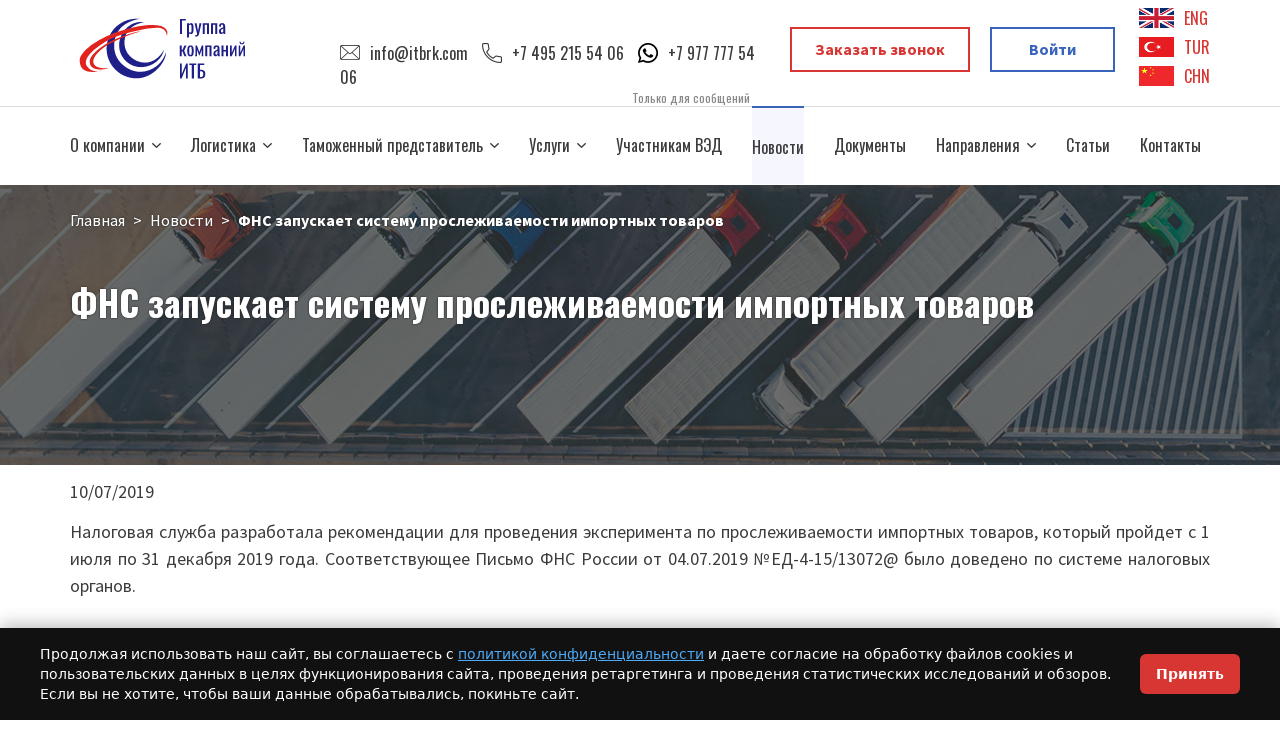

--- FILE ---
content_type: text/html; charset=utf-8
request_url: https://itbrk.com/news/fns-razrabotala-rekomendatsii-dlya-proslezhivaemosti
body_size: 15506
content:
<!DOCTYPE html>
<html prefix="og: http://ogp.me/ns#" xmlns="http://www.w3.org/1999/xhtml" xml:lang="ru-ru" lang="ru-ru" dir="ltr">
<head>
<link rel="canonical" href="https://itbrk.com/news/fns-razrabotala-rekomendatsii-dlya-proslezhivaemosti" /><meta name="viewport" content="width=device-width, initial-scale=1.0">
<meta property="og:image" content="https://itbrk.com/media/k2/items/cache/fc1da7257992fc36032e11db3df7a664_M.jpg">

<link rel="shortcut icon" href="/templates/itbrk/favicon.ico" />
<base href="https://itbrk.com/news/fns-razrabotala-rekomendatsii-dlya-proslezhivaemosti" />
	<meta http-equiv="content-type" content="text/html; charset=utf-8" />
	<meta name="author" content="Super User" />
	<meta property="og:url" content="https://itbrk.com/news/fns-razrabotala-rekomendatsii-dlya-proslezhivaemosti" />
	<meta property="og:type" content="article" />
	<meta property="og:title" content="ФНС запускает систему прослеживаемости импортных товаров" />
	<meta property="og:description" content="Создана система прослеживаемости товаров для борьбы с теневым рынком." />
	<meta property="og:image" content="https://itbrk.com/media/k2/items/cache/39eee751af30032eeece2f48de2de4ba_M.jpg" />
	<meta name="image" content="https://itbrk.com/media/k2/items/cache/39eee751af30032eeece2f48de2de4ba_M.jpg" />
	<meta name="twitter:card" content="summary" />
	<meta name="twitter:title" content="ФНС запускает систему прослеживаемости импортных товаров" />
	<meta name="twitter:description" content="Создана система прослеживаемости товаров для борьбы с теневым рынком." />
	<meta name="twitter:image" content="https://itbrk.com/media/k2/items/cache/39eee751af30032eeece2f48de2de4ba_M.jpg" />
	<meta name="twitter:image:alt" content="ФНС запускает систему прослеживаемости импортных товаров" />
	<meta name="description" content="Создана система прослеживаемости товаров для борьбы с теневым рынком." />
	<meta name="generator" content="Joomla! - Open Source Content Management" />
	<title>ФНС запускает систему прослеживаемости импортных товаров - itbrk</title>
	<link href="/templates/itbrk/favicon.ico" rel="shortcut icon" type="image/vnd.microsoft.icon" />
	<link href="https://cdn.jsdelivr.net/npm/magnific-popup@1.1.0/dist/magnific-popup.min.css" rel="stylesheet" type="text/css" />
	<link href="https://cdn.jsdelivr.net/npm/simple-line-icons@2.4.1/css/simple-line-icons.css" rel="stylesheet" type="text/css" />
	<link href="/components/com_k2/css/k2.css?v=2.10.2&b=20191212" rel="stylesheet" type="text/css" />
	<link href="https://itbrk.com/plugins/content/addtoany/addtoany.css" rel="stylesheet" type="text/css" />
	<link href="/cache/widgetkit/widgetkit-8e554eac.css" rel="stylesheet" type="text/css" />
	<link href="/media/com_rsform/css/front.css?0e55451eef7412e208de555060ac2feb" rel="stylesheet" type="text/css" />
	<link href="/media/com_rsform/css/frameworks/responsive/responsive.css?0e55451eef7412e208de555060ac2feb" rel="stylesheet" type="text/css" />
	<style type="text/css">

                        /* K2 - Magnific Popup Overrides */
                        .mfp-iframe-holder {padding:10px;}
                        .mfp-iframe-holder .mfp-content {max-width:100%;width:100%;height:100%;}
                        .mfp-iframe-scaler iframe {background:#fff;padding:10px;box-sizing:border-box;box-shadow:none;}
                    
	</style>
	<script type="application/json" class="joomla-script-options new">{"csrf.token":"4c4d5aacb2cc0da4ab2664f3fc446c96","system.paths":{"root":"","base":""}}</script>
	<script src="/media/jui/js/jquery.min.js?0e55451eef7412e208de555060ac2feb" type="text/javascript"></script>
	<script src="/media/jui/js/jquery-noconflict.js?0e55451eef7412e208de555060ac2feb" type="text/javascript"></script>
	<script src="/media/jui/js/jquery-migrate.min.js?0e55451eef7412e208de555060ac2feb" type="text/javascript"></script>
	<script src="https://cdn.jsdelivr.net/npm/magnific-popup@1.1.0/dist/jquery.magnific-popup.min.js" type="text/javascript"></script>
	<script src="/media/k2/assets/js/k2.frontend.js?v=2.10.2&b=20191212&sitepath=/" type="text/javascript"></script>
	<script src="https://static.addtoany.com/menu/page.js" type="text/javascript" async="async"></script>
	<script src="/cache/widgetkit/widgetkit-763fbb9e.js" type="text/javascript"></script>
	<script src="/media/system/js/core.js?0e55451eef7412e208de555060ac2feb" type="text/javascript"></script>
	<script src="/media/com_rsform/js/script.js?0e55451eef7412e208de555060ac2feb" type="text/javascript"></script>
	<script src="/media/plg_system_rsfprecaptchav2/js/recaptchav2.js?0e55451eef7412e208de555060ac2feb" type="text/javascript"></script>
	<script type="application/ld+json">

                {
                    "@context": "https://schema.org",
                    "@type": "Article",
                    "mainEntityOfPage": {
                        "@type": "WebPage",
                        "@id": "https://itbrk.com/news/fns-razrabotala-rekomendatsii-dlya-proslezhivaemosti"
                    },
                    "url": "https://itbrk.com/news/fns-razrabotala-rekomendatsii-dlya-proslezhivaemosti",
                    "headline": "ФНС запускает систему прослеживаемости импортных товаров",
                    "image": [
                        "https://itbrk.com/media/k2/items/cache/39eee751af30032eeece2f48de2de4ba_XL.jpg",
                        "https://itbrk.com/media/k2/items/cache/39eee751af30032eeece2f48de2de4ba_L.jpg",
                        "https://itbrk.com/media/k2/items/cache/39eee751af30032eeece2f48de2de4ba_M.jpg",
                        "https://itbrk.com/media/k2/items/cache/39eee751af30032eeece2f48de2de4ba_S.jpg",
                        "https://itbrk.com/media/k2/items/cache/39eee751af30032eeece2f48de2de4ba_XS.jpg",
                        "https://itbrk.com/media/k2/items/cache/39eee751af30032eeece2f48de2de4ba_Generic.jpg"
                    ],
                    "datePublished": "2019-07-10 10:37:20",
                    "dateModified": "2025-09-28 21:38:39",
                    "author": {
                        "@type": "Person",
                        "name": "Super User",
                        "url": "https://itbrk.com/news/author/837-superuser"
                    },
                    "publisher": {
                        "@type": "Organization",
                        "name": "itbrk",
                        "url": "https://itbrk.com/",
                        "logo": {
                            "@type": "ImageObject",
                            "name": "itbrk",
                            "width": "",
                            "height": "",
                            "url": "https://itbrk.com/"
                        }
                    },
                    "articleSection": "https://itbrk.com/news",
                    "keywords": "",
                    "description": "",
                    "articleBody": ""
                }
                
	</script>
	<script type="text/javascript">
function RSFormProInvisibleCallback12()
{
	var form = RSFormPro.getForm(12);
	if (typeof form.submit != 'function') {
		document.createElement('form').submit.call(form)
	} else {
		form.submit();
	}
}

RSFormProReCAPTCHAv2.loaders.push(function(){
	var id = grecaptcha.render('g-recaptcha-111', {"sitekey":"6LdyKKIqAAAAAKkRpMnde4oWUslINDyZ9EsAkokS","theme":"light","type":"image","size":"invisible","badge":"inline","callback":"RSFormProInvisibleCallback12"});
	RSFormProReCAPTCHAv2.forms[12] = id;
	RSFormProUtils.addEvent(RSFormPro.getForm(12), 'submit', function(evt){ evt.preventDefault(); grecaptcha.execute(id); });
});RSFormProUtils.addEvent(window, 'load', function(){
    RSFormPro.Ajax.overrideSubmit(12, {"parent":"","field":"rsform-error"});
});function RSFormProInvisibleCallback10()
{
	var form = RSFormPro.getForm(10);
	if (typeof form.submit != 'function') {
		document.createElement('form').submit.call(form)
	} else {
		form.submit();
	}
}

RSFormProReCAPTCHAv2.loaders.push(function(){
	var id = grecaptcha.render('g-recaptcha-97', {"sitekey":"6LdyKKIqAAAAAKkRpMnde4oWUslINDyZ9EsAkokS","theme":"light","type":"image","size":"normal"});
	RSFormProReCAPTCHAv2.forms[10] = id;
	
});RSFormProUtils.addEvent(window, 'load', function(){
    RSFormPro.Ajax.overrideSubmit(10, {"parent":"","field":"rsform-error"});
});function RSFormProInvisibleCallback3()
{
	var form = RSFormPro.getForm(3);
	if (typeof form.submit != 'function') {
		document.createElement('form').submit.call(form)
	} else {
		form.submit();
	}
}

RSFormProReCAPTCHAv2.loaders.push(function(){
	var id = grecaptcha.render('g-recaptcha-56', {"sitekey":"6LdyKKIqAAAAAKkRpMnde4oWUslINDyZ9EsAkokS","theme":"light","type":"image","size":"invisible","badge":"inline","callback":"RSFormProInvisibleCallback3"});
	RSFormProReCAPTCHAv2.forms[3] = id;
	RSFormProUtils.addEvent(RSFormPro.getForm(3), 'submit', function(evt){ evt.preventDefault(); grecaptcha.execute(id); });
});RSFormProUtils.addEvent(window, 'load', function(){
    RSFormPro.Ajax.overrideSubmit(3, {"parent":"","field":"rsform-error"});
});
	</script>
	<script src="https://www.google.com/recaptcha/api.js?render=explicit&amp;hl=ru-RU" async defer></script>
	<style>
a.red-button {
    display: block;
    width: 250px;
    height: 70px;
    line-height: 50px;
    text-decoration: none !important;
    font-size: 20px;
    color: #FFF !important;
    background: #d83632;
    font-family: 'Source Sans Pro', sans-serif;
    text-align: center;
    font-weight: 700;
    outline: none !important;
}
</style>

<link rel="stylesheet" href="/templates/itbrk/css/bootstrap.min.css" type="text/css" />

<link rel="stylesheet" href="/templates/itbrk/css/slick.css" type="text/css" />
<link rel="stylesheet" href="/templates/itbrk/css/style.css?v=2001202601" type="text/css" />
<link rel="stylesheet" href="/templates/itbrk/css/adapt.css" type="text/css" />


        <link rel="stylesheet" href="/templates/itbrk/css/font-awesome.min.css" type="text/css" />

	
        <link href="https://fonts.googleapis.com/css?family=Oswald:300,400,600,700&display=swap&subset=cyrillic" rel="stylesheet"/>
        <link href="https://fonts.googleapis.com/css?family=Source+Sans+Pro:400,600,700&display=swap&subset=cyrillic" rel="stylesheet" />

    <!--<link href="https://fonts.googleapis.com/css?family=Oswald:200,300,400,500,600,700&display=swap&subset=cyrillic" rel="stylesheet"/>
    <link href="https://fonts.googleapis.com/css?family=Source+Sans+Pro:200,200i,300,300i,400,400i,600,600i,700,700i,900,900i&display=swap&subset=cyrillic" rel="stylesheet" />-->


<link rel="stylesheet" href="/media/com_jchoptimize/core/css/ls.effects.css?7.3.2" />
	<noscript>
			<style>
				img.jch-lazyload, iframe.jch-lazyload{
					display: none;
				}                               
			</style>                                
		</noscript>
	




	</head>

<body class="">

<div id="fb-root"></div>
<div class="wrapper">
        <header class="header">
        <div class="container">
      	<a href="#main3-form" class="top-order hidden" id="topordermodal-2" data-lightbox></a>
            <a href="/" class="site-logo"><img src="/images/Logo.svg"></a>
            <div class="top-contact">

<div class="custom"  >
	<a href="mailto:info@itbrk.com" class="top-mail" target="_blank" rel="nofollow noopener">info@itbrk.com</a>  
<a href="tel:+74952155406" class="top-phone" target="_blank" rel="nofollow noopener">+7 495 215 54 06</a>
<a href="https://wa.me/+79777775406" class="top-whatsapp" target="_blank" rel="nofollow noopener">+7 977 777 54 06</a><div class="contact__label">Только для сообщений</div></div>
</div>
            <div class="top-buttons">

<div class="custom"  >
	<a href="#phone-form" class="top-order" id="topordermodal" data-lightbox>Заказать звонок</a>
<a href="/kabinet/profile" class="top-login">Войти</a></div>
</div>
            <noindex>
                <div class="lang-buttons">
                    <a href="https://itbrk.com/lang-eng.html">ENG</a>
                    <a href="https://itbrk.com/lang-turc.html">TUR</a>
                    <a href="https://itbrk.com/lang-chn.html">CHN</a>
                </div>
            </noindex>
        </div>
    </header>

    <nav class="menu-block">
        <div class="container">
            <div class="menu-icon"></div>
            <div class="top-menu"><ul class="nav menu mod-list">
<li class="item-102 deeper parent"><a href="/about" >О компании</a><ul class="nav-child unstyled small"><li class="item-421"><a href="/vakansii" >Вакансии</a></li></ul></li><li class="item-162 deeper parent"><a href="/logistics" >Логистика</a><ul class="nav-child unstyled small"><li class="item-185 deeper parent"><a href="/logistics/aviaperevozki" >Авиаперевозки</a><ul class="nav-child unstyled small"><li class="item-408"><a href="/logistics/aviaperevozki/aviadostavka-kitaj-rossiya" >Авиадоставка Китай - Россия</a></li><li class="item-409"><a href="/logistics/aviaperevozki/aviadostavka-iz-turtsii" >Авиадоставка из Турции</a></li><li class="item-439"><a href="/logistics/aviaperevozki/aviaperevozki-iz-oae" >Авиаперевозки из ОАЭ</a></li></ul></li><li class="item-164 deeper parent"><a href="/logistics/auto" >Автомобильные перевозки</a><ul class="nav-child unstyled small"><li class="item-326"><a href="/logistics/auto/avtomobilnye-perevozki-v-strany-sng" >Автоперевозки товаров в страны СНГ</a></li><li class="item-407"><a href="/logistics/auto/avtomobilnye-perevozki-iz-kitaya" >Автомобильные перевозки из Китая</a></li><li class="item-456"><a href="/logistics/auto/avtoperevozki-rossiya-belarus" >Автоперевозки Россия-Беларусь</a></li><li class="item-452"><a href="/logistics/auto/vyvoz-gruzov-iz-tlts-belyj-rast" >Вывоз грузов из ТЛЦ «Белый Раст»</a></li><li class="item-453"><a href="/logistics/auto/vyvoz-iz-tlts-elektrougli" >Вывоз из ТЛЦ Электроугли</a></li><li class="item-454"><a href="/logistics/auto/vyvoz-gruzov-s-terminala-vorsino-osobennosti-i-usloviya-oformleniya" >Вывоз грузов с терминала Ворсино</a></li><li class="item-455"><a href="/logistics/auto/vyvoz-gruzov-iz-selyatino-osobennosti-tamozhennogo-oformleniya" >Вывоз грузов из Селятино</a></li></ul></li><li class="item-165 deeper parent"><a href="/logistics/railway" >Железнодорожные перевозки</a><ul class="nav-child unstyled small"><li class="item-250"><a href="/logistics/railway/perevozki-gruzov-iz-kitaya-po-zheleznoj-doroge" >Перевозки грузов из Китая по железной дороге</a></li></ul></li><li class="item-167 deeper parent"><a href="/logistics/shipping" >Морские перевозки</a><ul class="nav-child unstyled small"><li class="item-410"><a href="/logistics/shipping/gruzoperevozki-iz-kitaya-morem" >Грузоперевозки из Китая морем</a></li></ul></li><li class="item-181"><a href="/dostavka-poslednyaya-milya" >Доставка «Последняя миля»</a></li><li class="item-166 deeper parent"><a href="/logistics/container" >Контейнеры</a><ul class="nav-child unstyled small"><li class="item-260"><a href="/logistics/container/kontejnernye-perevozki-gruzov-iz-kitaya" >Контейнерные перевозки грузов из Китая</a></li></ul></li><li class="item-169 deeper parent"><a href="/logistics/groupage-cargo" >Сборные грузы</a><ul class="nav-child unstyled small"><li class="item-301"><a href="/logistics/groupage-cargo/dostavka-sbornykh-gruzov-iz-evropy" >Доставка сборных грузов из Европы</a></li><li class="item-249"><a href="/logistics/groupage-cargo/sbornye-gruzy-iz-kitaya" >Сборные грузы из Китая</a></li><li class="item-364"><a href="/logistics/groupage-cargo/dostavka-sbornykh-gruzov-iz-turtsii" >Доставка сборных грузов из Турции</a></li></ul></li><li class="item-170"><a href="/logistics/refrigerator" >Температурные грузы</a></li><li class="item-171"><a href="/logistics/multimodal" >Мультимодальные перевозки</a></li><li class="item-396"><a href="/logistics/logistika-parallelnogo-importa" >Логистика параллельного импорта</a></li><li class="item-429 deeper parent"><span class="nav-header ">Опасные грузы</span>
<ul class="nav-child unstyled small"><li class="item-430"><a href="/logistics/opasnyye-gruzy/opasnyye-gruzy-iz-kitaya" >Опасные грузы из Китая</a></li></ul></li><li class="item-440 deeper parent"><a href="#" >Негабаритные грузы</a><ul class="nav-child unstyled small"><li class="item-441"><a href="/logistics/negabaritnyye-gruzy/negabaritnye-gruzy-iz-kitaya" >Негабаритные грузы из Китая</a></li></ul></li><li class="item-444"><a href="/logistics/proektnaya-logistika" >Проектная логистика</a></li></ul></li><li class="item-103 deeper parent"><a href="/tamozhennyj-predstavitel" >Таможенный представитель</a><ul class="nav-child unstyled small"><li class="item-363"><a href="/tamozhennyj-predstavitel/dosmotry-i-osmotry-gruzov" >Таможенный досмотр</a></li><li class="item-353 deeper parent"><a href="/tamozhennyj-predstavitel/tamozhennoe-oformlenie" >Таможенное оформление</a><ul class="nav-child unstyled small"><li class="item-377"><a href="/tamozhennyj-predstavitel/tamozhennoe-oformlenie/tamozhennoe-oformlenie-avtomobilej" >Таможенное оформление автомобилей</a></li><li class="item-402"><a href="/tamozhennyj-predstavitel/tamozhennoe-oformlenie/tamozhennoe-oformlenie-obuvi" >Таможенное оформление обуви</a></li><li class="item-403"><a href="/tamozhennyj-predstavitel/tamozhennoe-oformlenie/tamozhennoe-oformlenie-obuvi-s-markirovkoj" >Таможенное оформление обуви с маркировкой</a></li><li class="item-404"><a href="/tamozhennyj-predstavitel/tamozhennoe-oformlenie/rastamozhka-mebeli" >Растаможка мебели</a></li><li class="item-355"><a href="/tamozhennyj-predstavitel/tamozhennoe-oformlenie/tamozhennoe-oformlenie-oborudovaniya" >Таможенное оформление оборудования</a></li><li class="item-296"><a href="/tamozhennyj-predstavitel/tamozhennoe-oformlenie/tamozhennoe-oformlenie-tovarov-iz-kitaya" >Таможенное оформление товаров из Китая</a></li></ul></li></ul></li><li class="item-104 deeper parent"><a href="/service" >Услуги</a><ul class="nav-child unstyled small"><li class="item-106"><a href="/service/outsourcing-fea" >Аутсорсинг ВЭД</a></li><li class="item-107"><a href="/service/sertifikaciya" >Сертификация</a></li><li class="item-110"><a href="/service/yuridicheskoe-soprovozhdenie-i-konsalting" >Юридическое сопровождение</a></li><li class="item-109"><a href="/service/finansovoe-soprovozhdenie-ved" >Финансовое сопровождение</a></li><li class="item-177"><a href="/service/razreshitelnye-dokumenty" >Получение разрешительных документов</a></li><li class="item-443 deeper parent"><a href="/service/skladskie-uslugi" >Складские услуги</a><ul class="nav-child unstyled small"><li class="item-378"><a href="/service/skladskie-uslugi/oformlenie-ekspress-gruzov" >Оформление экспресс-грузов</a></li><li class="item-365"><a href="/service/skladskie-uslugi/olimpik-gama" >Склад в Турции</a></li><li class="item-108"><a href="/service/skladskie-uslugi/markirovka-tovarov" >Маркировка товаров</a></li><li class="item-375"><a href="/service/skladskie-uslugi/vremennoe-khranenie" >Временное хранение</a></li></ul></li></ul></li><li class="item-328"><a href="/uchastnikam-ved" >Участникам ВЭД</a></li><li class="item-105 current active"><a href="#" >Новости</a></li><li class="item-366"><a href="/dokumenty" >Документы</a></li><li class="item-405 deeper parent"><a href="/napravleniya" >Направления</a><ul class="nav-child unstyled small"><li class="item-248 deeper parent"><a href="/napravleniya/avtoperevozki-iz-evropy" >Европа</a><ul class="nav-child unstyled small"><li class="item-271"><a href="/napravleniya/avtoperevozki-iz-evropy/avtoperevozki-tovarov-iz-chekhii" >Чехия</a></li><li class="item-270"><a href="/napravleniya/avtoperevozki-iz-evropy/avtoperevozki-tovarov-iz-finlyandii" >Финляндия</a></li><li class="item-267"><a href="/napravleniya/avtoperevozki-iz-evropy/dostavka-tovarov-iz-frantsii" >Франция</a></li><li class="item-269"><a href="/napravleniya/avtoperevozki-iz-evropy/avtoperevozki-tovarov-iz-italii" >Италия</a></li><li class="item-266"><a href="/napravleniya/avtoperevozki-iz-evropy/dostavit-gruz-iz-polshi-vy-po-adresu" >Польша</a></li><li class="item-268"><a href="/napravleniya/avtoperevozki-iz-evropy/avtoperevozki-tovarov-iz-velikobritanii" >Великобритания</a></li><li class="item-265"><a href="/napravleniya/avtoperevozki-iz-evropy/dostavka-tovarov-iz-germanii" >Германия</a></li><li class="item-320"><a href="/napravleniya/avtoperevozki-iz-evropy/perevozki-tovarov-v-gruziyu" >Грузия</a></li><li class="item-457"><a href="/napravleniya/avtoperevozki-iz-evropy/perevozki-v-kaliningrad" >Калининград</a></li><li class="item-426"><a href="/gruzoperevozki-iz-turtsii" >Турция</a></li></ul></li><li class="item-406 deeper parent"><a href="/napravleniya/aziya" >Азия</a><ul class="nav-child unstyled small"><li class="item-322"><a href="/napravleniya/aziya/dostavka-tovarov-v-uzbekistan" title="Доставка товаров в Узбекистан1">Узбекистан</a></li><li class="item-321"><a href="/napravleniya/aziya/perevozki-tovarov-v-tadzhikistan" >Таджикистан</a></li><li class="item-319"><a href="/napravleniya/aziya/dostavka-tovarov-v-azerbajdzhan" >Азербайджан</a></li><li class="item-289"><a href="/napravleniya/aziya/dostavka-gruzov-iz-kitaya" >Китай</a></li><li class="item-394"><a href="/napravleniya/aziya/perevozki-tovarov-v-turkmenistan" >Туркменистан</a></li></ul></li></ul></li><li class="item-420"><a href="/stati" >Статьи</a></li><li class="item-422"><a href="/contacts" >Контакты</a></li></ul></div>
        </div>
    </nav>
            <section class="inside-content1">
        <div class="container">
            <div class="breadcrumbs-mod"><div aria-label="breadcrumbs" role="navigation">
	<ul itemscope itemtype="https://schema.org/BreadcrumbList" class="breadcrumb">
					<li class="active">
				<span class="divider icon-location"></span>
			</li>
		
						<li itemprop="itemListElement" itemscope itemtype="https://schema.org/ListItem">
											<a itemprop="item" href="/" class="pathway"><span itemprop="name">Главная</span></a>
					
											<span class="divider">
							<noindex>&gt;</noindex>
						</span>
										<meta itemprop="position" content="1">
				</li>
							<li itemprop="itemListElement" itemscope itemtype="https://schema.org/ListItem">
											<a itemprop="item" href="/news" class="pathway"><span itemprop="name">Новости</span></a>
					
											<span class="divider">
							<noindex>&gt;</noindex>
						</span>
										<meta itemprop="position" content="2">
				</li>
							<li itemprop="itemListElement" itemscope itemtype="https://schema.org/ListItem" class="active">
					<span itemprop="name">
						ФНС запускает систему прослеживаемости импортных товаров					</span>
					<meta itemprop="position" content="3">
				</li>
				</ul>
</div>
</div>
        </div>
        <div style="clear:both;"></div>
                <div class="container">
                
        </div>
        <div class="page-content">
                                                <div id="system-message-container">
	</div>

            <div class="news-block"><div class="inside-content ">
    <div class="container">
        <h1 class="gthth">ФНС запускает систему прослеживаемости импортных товаров</h1>
        <div class="news-date">10/07/2019</div>
        <div class="news-text rgerdfv23">
			<p style="text-align:justify">Налоговая служба разработала рекомендации для проведения эксперимента по прослеживаемости импортных товаров, который пройдет с 1 июля по 31 декабря 2019 года. Соответствующее Письмо ФНС России от 04.07.2019 №ЕД-4-15/13072@ было доведено по системе налоговых органов.</p>

			

<p style="text-align:justify">Цель эксперимента - апробация полноты и достаточности функционирования системы прослеживаемости. Он также поможет определить готовность к переходу на ее промышленную эксплуатацию. По результатам проекта Минфин России представит Правительству Российской Федерации отчет.</p>

<p style="text-align:justify">Эксперимент проводится в отношении 10 товарных групп: холодильного оборудования, транспортных средств промышленного назначения, стиральных машин, мониторов, детских колясок и кресел безопасности и др. Налогоплательщики, совершающие операции с такими товарами, могут принять участие в эксперименте на добровольной основе.</p>

<p style="text-align:justify">Система прослеживаемости импортных товаров поможет контролировать легальность их оборота на единой таможенной территории ЕАЭС. При этом она не будет усложнять процедуры оформления товаров и не увеличит нагрузку на участников рынка. Она не предусматривает физической маркировки товаров, а базируется исключительно на документарном принципе - хозяйствующие субъекты будут включать в документацию реквизиты прослеживаемых товаров.</p><div class="addtoany_container"><span class="a2a_kit a2a_kit_size_16 addtoany_list" data-a2a-url="https://itbrk.com/news/fns-razrabotala-rekomendatsii-dlya-proslezhivaemosti" data-a2a-title="ФНС запускает систему прослеживаемости импортных товаров">
<a class="a2a_button_google_plus"></a>
<a class="a2a_button_pinterest"></a>
<a class=" a2a_button_whatsapp"></a>
<a class="a2a_button_telegram"></a>
<a class="a2a_button_reddit"></a>
<a class="a2a_button_vk"></a>
<a class="a2a_button_livejournal"></a>
<a class="a2a_button_odnoklassniki"></a>
<a class="a2a_button_mail_ru"></a>
<a class="a2a_button_linkedin"></a>







<a class="a2a_dd" href="https://www.addtoany.com/share" rel="nofollow"></a>
</span>
</div>
        </div>

		
		            <!-- Item navigation -->
            <div class="itemNavigation" style="margin-top: 32px;">
                <!--<span class="itemNavigationTitle"></span>-->

				                    <a class="itemPrevious" href="/news/v-rossii-poyavitsya-chastnaya-avtomagistral-do-kitaya">&laquo; В России появится частная автомагистраль «Меридиан» до Китая</a>
				
				                    <a class="itemNext" href="/news/kak-izbezhat-korrektirovki-tamozhennoj-stoimosti-kts">Как избежать корректировок таможенной стоимости и обезопасить себя от финансовых потерь &raquo;</a>
				            </div>
		
    </div>
</div>
<div class="container">
    <div class="newsitem-mod">


    </div>
</div>
<!-- JoomlaWorks "K2" (v2.10.2) | Learn more about K2 at https://getk2.org --></div>
                                    <div class="right-links"></div>
        </div>

    </section>
    
    
    
    
    
    
    
    
    
    
    
    

    <footer class="footer">
        <div class="container">
            <a href="#" class="bot-logo"><img class="jch-lazyload" src="[data-uri]" data-src="/images/bot-logo.png" alt="" width="182" height="65" /><noscript><img src="/images/bot-logo.png" alt="" width="182" height="65" /></noscript></a>
            <div class="bot-menu"><ul class="nav menu mod-list">
<li class="item-111"><a href="/tamozhennyj-predstavitel" >Таможенный представитель</a></li><li class="item-112 current active"><a href="/news" >Новости ВЭД</a></li><li class="item-113"><a href="/tamozhennyj-predstavitel/tamozhennoe-oformlenie" >Таможенное оформление</a></li><li class="item-114"><a href="/about" >О компании</a></li><li class="item-398"><a href="/uchastnikam-ved" >Участникам ВЭД</a></li><li class="item-399"><a href="/dokumenty" >Документы</a></li><li class="item-412"><a href="/logistics" >Логистика</a></li><li class="item-413"><a href="/service" >Услуги</a></li><li class="item-414"><a href="/napravleniya" >Направления</a></li><li class="item-415"><a href="/contacts" >Контакты</a></li></ul></div>
            <div class="bot-contact">

<div class="custom"  >
	<div class="f-addres">Москва, ул. Маломосковская 16, стр.1</div>
<a href="mailto:info@itbrk.com" class="f-mail" target="_blank" rel="nofollow noopener">info@itbrk.com</a>
<a href="tel:+74952155406" class="f-phone" target="_blank" rel="nofollow noopener">+7 495 215 54 06</a>
<a href="https://wa.me/+79777775406" class="f-whatsapp" target="_blank" rel="nofollow noopener">+7 977 777 54 06</a>
<div class="contact__bottom">Только для сообщений</div>
</div>
</div>
        </div>
    </footer>

    <section class="footer-copy 2">
        <div class="container 1">
                

<div class="custom"  >
	<div class="fc-sotsial">Мы в соц. сетях: <a class="tg-wrapper" href="https://t.me/vedofon" target="_blank" rel="nofollow noopener"></a></div>
<a class="fc-map" style="color: #fff; margin-left: 20px;" href="/sitemap/uncategorised/sitemap">Карта сайта</a> <a class="fc-map" style="color: #fff; margin-left: 20px;" href="/privacy/uncategorised/privacy">Политика конфиденциальности</a>
<div class="fc-copy">Copyright © 2011-2025. Группа компаний "ИТБ"</div></div>

                

<div class="custom"  >
	<div id="cookie-consent" class="cookie-consent" role="dialog" aria-live="polite" aria-label="Уведомление о cookies" style="display:none">
  <div class="cookie-consent__inner">
    <span class="cookie-consent__text">
      Продолжая использовать наш сайт, вы соглашаетесь с
      <a href="/privacy/">политикой конфиденциальности</a> и даете согласие на
      обработку файлов cookies и пользовательских данных в целях функционирования сайта,
      проведения ретаргетинга и проведения статистических исследований и обзоров.
      Если вы не хотите, чтобы ваши данные обрабатывались, покиньте сайт.
    </span>
    <button id="cookie-accept" class="cookie-consent__btn" type="button" aria-label="Принять использование cookies">Принять</button>
  </div>
</div>

<style>
.cookie-consent{position:fixed;left:0;right:0;bottom:0;z-index:9999;background:#111;color:#fff;padding:16px 12px;box-shadow:0 -4px 16px rgba(0,0,0,.25);font:14px/1.45 system-ui,-apple-system,Segoe UI,Roboto,Arial,sans-serif;opacity:1;transition:opacity .3s}
.cookie-consent.is-hide{opacity:0;pointer-events:none}
.cookie-consent__inner{max-width:1200px;margin:0 auto;display:flex;gap:12px;align-items:center}
.cookie-consent__text{flex:1 1 auto}
.cookie-consent__text a{color:#4dabf7;text-decoration:underline}
.cookie-consent__btn{flex:0 0 auto;border:0;padding:10px 16px;border-radius:6px;cursor:pointer;background:#d83632;color:#fff;font-weight:600}
.cookie-consent__btn:hover{background:#3964bb;}
@media (max-width:640px){.cookie-consent__inner{flex-direction:column;align-items:stretch}.cookie-consent__btn{width:100%}}
</style>

<script>
(function(){
  function ready(cb){ if(document.readyState==='loading'){document.addEventListener('DOMContentLoaded', cb);} else {cb();} }
  ready(function(){
    try{
      var bar = document.getElementById('cookie-consent');
      if(!bar) return;
      // уже приняли?
      if (localStorage.getItem('cookieConsent') === '1' || document.cookie.indexOf('cookie_consent=1') !== -1) { return; }
      bar.style.display = 'block';
      var btn = document.getElementById('cookie-accept');
      if(btn){
        btn.addEventListener('click', function(){
          localStorage.setItem('cookieConsent','1');
          document.cookie = 'cookie_consent=1; Max-Age='+(60*60*24*365)+'; path=/';
          bar.classList.add('is-hide');
          setTimeout(function(){ bar.parentNode && bar.parentNode.removeChild(bar); }, 300);
        });
      }
    }catch(e){}
  });
})();
</script>
</div>


            <? if (!isset($_COOKIE['close-action-banner'])) { ?>
            
            <? } ?>
        </div>
              <a href="#main3-form" class="top-order hidden" id="topordermodal-2" data-lightbox="" style="
    height: 20px;
    width: 80px;
    line-height: inherit;
"></a>
    </section>



    <noindex>
        <div style="display:none">
            <div class="phone-form modalformfirst" id="phone-form">
<div class="rsform">
	<form method="post"  id="userForm" class="formResponsive" action="https://itbrk.com/news/fns-razrabotala-rekomendatsii-dlya-proslezhivaemosti"><div class="order-title">Оставить заявку</div>
<!-- Do not remove this ID, it is used to identify the page so that the pagination script can work correctly -->
<fieldset  id="rsform_3_page_0">

		<div class="formBody"><input type="text" value="" size="20" name="form[name]" id="name" placeholder="Ваше имя" class="rsform-input-box" /><span class="formValidation"><span id="component23" class="formNoError">Поле обязательно для заполнения</span></span></div>


		<div class="formBody"><input type="text" value="" size="20" name="form[tell]" id="tell" placeholder="Телефон" class="rsform-input-box" /><span class="formValidation"><span id="component24" class="formNoError">Поле обязательно для заполнения</span></span></div>


		<div class="formBody"><input type="text" value="" size="20" name="form[email]" id="email" placeholder="Email" class="rsform-input-box" /><span class="formValidation"><span id="component26" class="formNoError">Поле обязательно для заполнения</span></span></div>


		<div class="formBody"><textarea cols="50" rows="5" name="form[text]" id="text" placeholder="Сообщение" class="rsform-text-box"></textarea><span class="formValidation"><span id="component27" class="formNoError">Invalid Input</span></span></div>
<div class="formBody"><label for="privacy0"><input type="checkbox"  name="form[privacy][]" value="Согласен" id="privacy0" class="rsform-checkbox" />Согласен</label><a href="https://itbrk.com/privacy/uncategorised/privacy"> c политикой конфиденциальности</a><span class="formValidation"><span id="component61" class="formNoError">Invalid Input</span></span></div>

<div class="formBody"><div id="g-recaptcha-56"></div><span class="formValidation"><span id="component56" class="formNoError">Пройдите проверку на антиспам</span></span></div>

		<div class="formBody"><input type="submit" name="form[send]" id="send" class="rsform-submit-button" value="Отправить заявку" /><span class="formValidation"></span></div>

</fieldset>
<input type="hidden" name="form[formId]" value="3"/></form><script type="text/javascript">RSFormPro.Ajax.URL = "\/component\/rsform?task=ajaxValidate";</script>
<script type="text/javascript">
ajaxExtraValidationScript[3] = function(task, formId, data){ 
var formComponents = {};
formComponents[23]='name';formComponents[24]='tell';formComponents[26]='email';formComponents[27]='text';formComponents[56]='recaptcha';formComponents[61]='privacy';
RSFormPro.Ajax.displayValidationErrors(formComponents, task, formId, data);
ajaxValidationRecaptchaV2(task, formId, data, 56);
};
</script></div></div>
		                <div class="phone-form" id="main1-form"></div>
            <div class="phone-form" id="main2-form"></div>
            <div class="phone-form" id="main3-form">
<div class="rsform">
	<form method="post"  id="userForm" class="formResponsive" enctype="multipart/form-data" action="https://itbrk.com/news/fns-razrabotala-rekomendatsii-dlya-proslezhivaemosti"><div id="rsform_error_10" style="display: none;"><p class="formRed">Пожалуйста, заполните все обязательные поля!</p></div>
<!-- Do not remove this ID, it is used to identify the page so that the pagination script can work correctly -->
<fieldset class="formContainer formVertical" id="rsform_10_page_0">
	<div class="formRow">
		<div class="formSpan12">
			<div class="rsform-block rsform-block-l-type">
					<div class="uk-h4">Выбор услуги</div>
			</div>
			<div class="rsform-block rsform-block-type">
				<label class="formControlLabel"></label>
				<div class="formControls">
					<div class="formBody">
						<div class="rsformgrid4"><p class="rsformVerticalClear"><label for="type0"><input type="checkbox"  name="form[type][]" value="Международные перевозки" id="type0" class="rsform-checkbox" />Международные перевозки</label></p><p class="rsformVerticalClear"><label for="type1"><input type="checkbox"  name="form[type][]" value="Таможенное оформление" id="type1" class="rsform-checkbox" />Таможенное оформление</label></p><p class="rsformVerticalClear"><label for="type2"><input type="checkbox"  name="form[type][]" value="Ответственное хранение" id="type2" class="rsform-checkbox" />Ответственное хранение</label></p><p class="rsformVerticalClear"><label for="type3"><input type="checkbox"  name="form[type][]" value="Поиск поставщика" id="type3" class="rsform-checkbox" />Поиск поставщика</label></p></div><div class="rsformgrid4"><p class="rsformVerticalClear"><label for="type4"><input type="checkbox"  name="form[type][]" value="Подача ДТ под печатью брокера" id="type4" class="rsform-checkbox" />Подача ДТ под печатью брокера</label></p><p class="rsformVerticalClear"><label for="type5"><input type="checkbox"  name="form[type][]" value="Подача ДТ под печатью клиента" id="type5" class="rsform-checkbox" />Подача ДТ под печатью клиента</label></p><p class="rsformVerticalClear"><label for="type6"><input type="checkbox"  name="form[type][]" value="Сюрвейерская проверка поставщика" id="type6" class="rsform-checkbox" />Сюрвейерская проверка поставщика</label></p><p class="rsformVerticalClear"><label for="type7"><input type="checkbox"  name="form[type][]" value="Сюрвейерская проверка товара" id="type7" class="rsform-checkbox" />Сюрвейерская проверка товара</label></p></div><div class="rsformgrid4"><p class="rsformVerticalClear"><label for="type8"><input type="checkbox"  name="form[type][]" value="Финансовое сопровождение" id="type8" class="rsform-checkbox" />Финансовое сопровождение</label></p><p class="rsformVerticalClear"><label for="type9"><input type="checkbox"  name="form[type][]" value="Сертификация" id="type9" class="rsform-checkbox" />Сертификация</label></p><p class="rsformVerticalClear"><label for="type10"><input type="checkbox"  name="form[type][]" value="Товарный кредит" id="type10" class="rsform-checkbox" />Товарный кредит</label></p></div>
						<span class="formValidation"><span id="component74" class="formNoError">Invalid Input</span></span>
						<p class="formDescription"></p>
					</div>
				</div>
			</div>
		</div>
	</div>
	<div class="formRow">
		<div class="formSpan4">
			<div class="rsform-block rsform-block-name">
				<label class="formControlLabel" for="name"><strong class="formRequired">(*)</strong></label>
				<div class="formControls">
					<div class="formBody">
						<input type="text" value="" size="20" placeholder="Ваше имя" name="form[name]" id="name" class="input1 rsform-input-box" />
						<span class="formValidation"><span id="component78" class="formNoError">Неверный ввод</span></span>
						<p class="formDescription"></p>
					</div>
				</div>
			</div>
		</div>
		<div class="formSpan4">
			<div class="rsform-block rsform-block-phone">
				<label class="formControlLabel" for="phone"><strong class="formRequired">(*)</strong></label>
				<div class="formControls">
					<div class="formBody">
						<input type="text" value="" size="15" placeholder="+7 Телефон *" name="form[phone]" id="phone" class="rsform-input-box" />
						<span class="formValidation"><span id="component93" class="formNoError">Неверный ввод</span></span>
						<p class="formDescription"></p>
					</div>
				</div>
			</div>
		</div>
		<div class="formSpan4">
			<div class="rsform-block rsform-block-email">
				<label class="formControlLabel" for="email"><strong class="formRequired">(*)</strong></label>
				<div class="formControls">
					<div class="formBody">
						<input type="text" value="" size="20" placeholder="E-mail*" name="form[email]" id="email" class="rsform-input-box" />
						<span class="formValidation"><span id="component90" class="formNoError">Неверный ввод</span></span>
						<p class="formDescription"></p>
					</div>
				</div>
			</div>
		</div>
	</div>
	<div class="formRow">
		<div class="formSpan4">
			<div class="rsform-block rsform-block-l-path">
					<div class="uk-h4">Маршрут</div>
			</div>
			<div class="rsform-block rsform-block-from">
				<label class="formControlLabel" for="from"></label>
				<div class="formControls">
					<div class="formBody">
						<input type="text" value="" size="20" placeholder="Откуда" name="form[from]" id="from" class="rsform-input-box" />
						<span class="formValidation"><span id="component94" class="formNoError">Неверный ввод</span></span>
						<p class="formDescription"></p>
					</div>
				</div>
			</div>
			<div class="rsform-block rsform-block-to">
				<label class="formControlLabel" for="to"></label>
				<div class="formControls">
					<div class="formBody">
						<input type="text" value="" size="20" placeholder="Куда" name="form[to]" id="to" class="rsform-input-box" />
						<span class="formValidation"><span id="component92" class="formNoError">Неверный ввод</span></span>
						<p class="formDescription"></p>
					</div>
				</div>
			</div>
		</div>
		<div class="formSpan4">
			<div class="rsform-block rsform-block-l-cargo">
					<div class="uk-h4">Груз</div>

			</div>
			<div class="rsform-block rsform-block-cargo">
				<label class="formControlLabel" for="cargo"></label>
				<div class="formControls">
					<div class="formBody">
						<input type="text" value="" size="20" placeholder="Что везем" name="form[cargo]" id="cargo" class="rsform-input-box" />
						<span class="formValidation"><span id="component81" class="formNoError">Неверный ввод</span></span>
						<p class="formDescription"></p>
					</div>
				</div>
			</div>
			<div class="rsform-block rsform-block-size">
				<label class="formControlLabel" for="size"></label>
				<div class="formControls">
					<div class="formBody">
						<input type="text" value="" size="20" placeholder="ШхДхВ" name="form[size]" id="size" class="rsform-input-box" />
						<span class="formValidation"><span id="component82" class="formNoError">Неверный ввод</span></span>
						<p class="formDescription"></p>
					</div>
				</div>
			</div>
			<div class="rsform-block rsform-block-weight">
				<label class="formControlLabel" for="weight"></label>
				<div class="formControls">
					<div class="formBody">
						<input type="text" value="" size="4" placeholder="кг" name="form[weight]" id="weight" class="rsform-input-box" />
						<span class="formValidation"><span id="component83" class="formNoError">Неверный ввод</span></span>
						<p class="formDescription"></p>
					</div>
				</div>
			</div>
		</div>
		<div class="formSpan4">
			<div class="rsform-block rsform-block-l-comment">
					<div class="uk-h4">Другие данные</div>

			</div>
			<div class="rsform-block rsform-block-comment">
				<label class="formControlLabel" for="comment"></label>
				<div class="formControls">
					<div class="formBody">
						<textarea cols="50" rows="5" placeholder="Комментарий" name="form[comment]" id="comment" class="rsform-text-box"></textarea>
						<span class="formValidation"><span id="component84" class="formNoError">Неверный ввод</span></span>
						<p class="formDescription"></p>
					</div>
				</div>
			</div>
		</div>
	</div>
	<div class="formRow">
		<div class="formSpan4">
			<div class="rsform-block rsform-block-transport0">
										<div class="formBody">
<div class="wrap-radio">
<input type="radio" name="form[transport0]" value="Авиа" id="transport00" class="rsform-radio">
<label for="transport00">Авиа</label>
</div>
<div class="wrap-radio">
<input type="radio" name="form[transport0]" value="Авто" id="transport01" class="rsform-radio">
<label for="transport01">Авто</label>
</div>
<div class="wrap-radio">
<input type="radio" name="form[transport0]" value="Ж/Д" id="transport02" class="rsform-radio">
<label for="transport02">Ж/Д</label>
</div>
<div class="wrap-radio">
<input type="radio" name="form[transport0]" value="Море" id="transport03" class="rsform-radio">
<label for="transport03">Море</label>
</div>
						<span class="formValidation"><span id="component86" class="formNoError">Invalid Input</span></span>
						<p class="formDescription"></p>
					</div>

			</div>
		</div>
		<div class="formSpan4">
		</div>
		<div class="formSpan4">
			<div class="rsform-block rsform-block-file">
				<label class="formControlLabel" for="file">Прикрепить файлы</label>
				<div class="formControls">
					<div class="formBody">
						<input type="file" name="form[file]" id="file" class="rsform-upload-box" />
						<span class="formValidation"><span id="component87" class="formNoError">Неверный ввод</span></span>
						<p class="formDescription"></p>
					</div>
				</div>
			</div>
		</div>
	</div>
	<div class="formRow">
		<div class="formSpan12">
			<div class="rsform-block rsform-block-recaptcha">
				<label class="formControlLabel" for="recaptcha">Антиспам<strong class="formRequired">(*)</strong></label>
				<div class="formControls">
					<div class="formBody">
						<div id="g-recaptcha-97"></div>
			<noscript>
			  <div style="width: 302px; height: 352px;">
				<div style="width: 302px; height: 352px; position: relative;">
				  <div style="width: 302px; height: 352px; position: absolute;">
					<iframe src="https://www.google.com/recaptcha/api/fallback?k=6LdyKKIqAAAAAKkRpMnde4oWUslINDyZ9EsAkokS" frameborder="0" scrolling="no" style="width: 302px; height:352px; border-style: none;"></iframe>
				  </div>
				  <div style="width: 250px; height: 80px; position: absolute; border-style: none; bottom: 21px; left: 25px; margin: 0px; padding: 0px; right: 25px;">
					<textarea id="g-recaptcha-response" name="g-recaptcha-response" class="g-recaptcha-response" style="width: 250px; height: 80px; border: 1px solid #c1c1c1; margin: 0px; padding: 0px; resize: none;"></textarea>
				  </div>
				</div>
			  </div>
			</noscript>
						<span class="formValidation"><span id="component97" class="formNoError">Пройдите проверку на антиспам</span></span>
						<p class="formDescription"></p>
					</div>
				</div>
			</div>
		</div>
	</div>
	<div class="formRow">
		<div class="formSpan4">
			<div class="rsform-block rsform-block-submit">
				<label class="formControlLabel" for="submit"></label>
				<div class="formControls">
					<div class="formBody">
						<button type="submit" name="form[submit]" id="submit" class="rsform-submit-button" >Отправить</button>
						<span class="formValidation"></span>
						<p class="formDescription"></p>
					</div>
				</div>
			</div>
		</div>
		<div class="formSpan8">
			<div class="rsform-block rsform-block-l-yes">
					Нажимая кнопку "Отправить заявку", я даю согласие на обработку моих персональных данных.<br>
<a class="politic" href="/privacy/uncategorised/privacy ">Политика конфиденциальности</a>
			</div>
		</div>
	</div>
</fieldset><input type="hidden" name="form[formId]" value="10"/></form><script type="text/javascript">RSFormPro.Ajax.URL = "\/component\/rsform?task=ajaxValidate";</script>
<script type="text/javascript">
ajaxExtraValidationScript[10] = function(task, formId, data){ 
var formComponents = {};
formComponents[74]='type';formComponents[78]='name';formComponents[93]='phone';formComponents[90]='email';formComponents[94]='from';formComponents[92]='to';formComponents[81]='cargo';formComponents[82]='size';formComponents[83]='weight';formComponents[84]='comment';formComponents[97]='recaptcha';
RSFormPro.Ajax.displayValidationErrors(formComponents, task, formId, data);
};
</script></div></div>
		                <div class="phone-form modalformfirst" id="exit-form">
<div class="rsform">
	<form method="post"  id="userForm" class="formResponsive" action="https://itbrk.com/news/fns-razrabotala-rekomendatsii-dlya-proslezhivaemosti"><div class="order-title">Уже уходите?</div>
<div class="order-desc">Мы осуществляем полный спектр логистических услуг и готовы предложить Вам оптимальное решение вашей задачи.</div>
<!-- Do not remove this ID, it is used to identify the page so that the pagination script can work correctly -->
<fieldset  id="rsform_12_page_0">

		<div class="formBody"><input type="text" value="" size="20" name="form[name]" id="name" placeholder="Ваше имя" class="rsform-input-box" /><span class="formValidation"><span id="component106" class="formNoError">Поле обязательно для заполнения</span></span></div>


		<div class="formBody"><input type="text" value="" size="20" name="form[tell]" id="tell" placeholder="Телефон" class="rsform-input-box" /><span class="formValidation"><span id="component107" class="formNoError">Поле обязательно для заполнения</span></span></div>


		<div class="formBody"><input type="text" value="" size="20" name="form[email]" id="email" placeholder="Email" class="rsform-input-box" /><span class="formValidation"><span id="component108" class="formNoError">Поле обязательно для заполнения</span></span></div>


		<div class="formBody"><textarea cols="50" rows="5" name="form[text]" id="text" placeholder="Расскажите нам, что Вы искали" class="rsform-text-box"></textarea><span class="formValidation"><span id="component109" class="formNoError">Invalid Input</span></span></div>
<div class="formBody"><label for="privacy0"><input type="checkbox"  name="form[privacy][]" value="Согласен" id="privacy0" class="rsform-checkbox" />Согласен</label><a href="https://itbrk.com/privacy/uncategorised/privacy"> c политикой конфиденциальности</a><span class="formValidation"><span id="component112" class="formNoError">Invalid Input</span></span></div>

<div class="formBody"><div id="g-recaptcha-111"></div><span class="formValidation"><span id="component111" class="formNoError">Пройдите проверку на антиспам</span></span></div>

		<div class="formBody"><input type="submit" name="form[send]" id="send" class="rsform-submit-button" value="Отправить заявку" /><span class="formValidation"></span></div>

</fieldset>
<input type="hidden" name="form[formId]" value="12"/></form><script type="text/javascript">RSFormPro.Ajax.URL = "\/component\/rsform?task=ajaxValidate";</script>
<script type="text/javascript">
ajaxExtraValidationScript[12] = function(task, formId, data){ 
var formComponents = {};
formComponents[106]='name';formComponents[107]='tell';formComponents[108]='email';formComponents[109]='text';formComponents[111]='recaptcha';formComponents[112]='privacy';
RSFormPro.Ajax.displayValidationErrors(formComponents, task, formId, data);
ajaxValidationRecaptchaV2(task, formId, data, 111);
};
</script></div></div>
            <div class="thank-form" id="thank-form">

<div class="custom"  >
	<div class="thank-title">Спасибо за Ваше сообщение. </div>
<div class="thank-text">Оно успешно отправлено. Наш менеджер свяжется с Вами в течении нескольких минут.</div></div>
</div>
        </div>
    </noindex>
    <a style="display: none;" href="#thank-form" class="thank-link" data-lightbox>111</a>
    <a style="display:none" href="#exit-form" class="exit-link" data-lightbox>exit</a>
</div>
<script type="application/ld+json">
    {
    "@context": "http://schema.org",
    "@type": "WebSite",
    "url": "https://itbrk.com/"
    }
</script>
<script type="application/ld+json">
    {
    "@context": "http://schema.org",
    "@type": "Organization",
    "url": "https://itbrk.com/",
    "logo": "https://itbrk.com/images/Logo.svg"
    }
</script>
<script type="application/ld+json">
    {
    "@context": "http://schema.org",
    "@type": "Organization",
    "url": "https://itbrk.com/",
    "contactPoint": [{
    "@type": "ContactPoint",
    "telephone": "+7 495 215 54 06",
    "contactType": "customer service"
    },{


    }]
    }
</script>
<script type="application/ld+json">
    {
    "@context": "http://schema.org",
    "@type": "Organization",
    "url": "https://itbrk.com/",
    "sameAs": [
    "https://www.facebook.com/itbrk/"
    ]
    }
</script>
<script type="application/ld+json">
    {
    "@context": "http://schema.org",
    "@type": "Store",
    "name": "Группа компаний ИТБ",
    "image": "https://itbrk.com/images/Logo.svg",
    "telephone" : "+7 495 215 54 06",

    "address" :{
    "@type": "PostalAddress",
    "streetAddress": "ул. Маломосковская 18, стр.1, 4 эт.",
    "addressLocality": "г.Москва",
    "postalCode": "129164",
    "addressCountry": "RU"
    },
 "openingHoursSpecification": [
    {
    "@type": "OpeningHoursSpecification",
    "dayOfWeek": [
    "Понедельник",
    "Вторник",
    "Среда",
    "Четверг",
    "Пятница"
    ],
    "opens": "08:00",
    "closes": "20:00"
    }

    ]
    }
</script>

<script>
    document.addEventListener('DOMContentLoaded', function() {
        document.addEventListener('click', function(event) {
            if (event.target && event.target.id === 'topordermodal-2') {
			
                ym(55351780, 'reachGoal', 'klic_rasschitat_stoimost');
            }
        });
    });
</script>

<!-- Yandex.Metrika counter -->
<script type="text/javascript" >
    (function(m,e,t,r,i,k,a){m[i]=m[i]||function(){(m[i].a=m[i].a||[]).push(arguments)};
        m[i].l=1*new Date();
        for (var j = 0; j < document.scripts.length; j++) {if (document.scripts[j].src === r) { return; }}
        k=e.createElement(t),a=e.getElementsByTagName(t)[0],k.async=1,k.src=r,a.parentNode.insertBefore(k,a)})
    (window, document, "script", "https://mc.yandex.ru/metrika/tag.js", "ym");

    ym(55351780, "init", {
        clickmap:true,
        trackLinks:true,
        accurateTrackBounce:true,
        webvisor:true
    });
</script>
<noscript><div><img src="https://mc.yandex.ru/watch/55351780" style="position:absolute; left:-9999px;" alt="" /></div></noscript>
<!-- /Yandex.Metrika counter -->

<!-- Google tag (gtag.js) -->
<script async src="https://www.googletagmanager.com/gtag/js?id=G-K9WTX1VDW8"></script>
<script>
  window.dataLayer = window.dataLayer || [];
  function gtag(){dataLayer.push(arguments);}
  gtag('js', new Date());

  gtag('config', 'G-K9WTX1VDW8');
</script>
<!-- /Google tag (gtag.js) -->

<script defer src="/templates/itbrk/js/jquery.maskedinput.min.js"></script>
<script src="/templates/itbrk/js/bootstrap.min.js"></script>
<script src="/templates/itbrk/js/slick.min.js"></script>
<script src="/templates/itbrk/js/jquery.nicescroll.js"></script>
<script src="/templates/itbrk/js/main.js"></script>
<!-- UIkit CSS -->
<link rel="stylesheet" href="https://cdn.jsdelivr.net/npm/uikit@3.7.4/dist/css/uikit.min.css" />

<!-- UIkit JS -->
<!--<script defer src="https://cdn.jsdelivr.net/npm/uikit@3.7.4/dist/js/uikit.min.js"></script>
<script defer src="https://cdn.jsdelivr.net/npm/uikit@3.7.4/dist/js/uikit-icons.min.js"></script>-->
<script>
    document.getElementsByClassName('top-order')[0].onclick = function() {
        ym(55351780,'reachGoal','open_call');
    }
    function addtarget() {
        //  document.querySelector('.modalformfirst form').setAttribute("onsubmit","ym(55351780,'reachGoal','Requestacall');return true;");
        console.log('форма отправлена успешно')
    };
</script>

<script async defer crossorigin="anonymous" src="https://connect.facebook.net/ru_RU/sdk.js#xfbml=1&version=v7.0&appId=2058135601082096&autoLogAppEvents=1"></script>

<script defer type="text/javascript" src="https://vk.com/js/api/share.js?95" charset="windows-1251"></script>

<!-- calltouch -->
<script defer>
    (function(w,d,n,c){w.CalltouchDataObject=n;w[n]=function(){w[n]["callbacks"].push(arguments)};if(!w[n]["callbacks"]){w[n]["callbacks"]=[]}w[n]["loaded"]=false;if(typeof c!=="object"){c=[c]}w[n]["counters"]=c;for(var i=0;i<c.length;i+=1){p(c[i])}function p(cId){var a=d.getElementsByTagName("script")[0],s=d.createElement("script"),i=function(){a.parentNode.insertBefore(s,a)},m=typeof Array.prototype.find === 'function',n=m?"init-min.js":"init.js";s.async=true;s.src="https://mod.calltouch.ru/"+n+"?id="+cId;if(w.opera=="[object Opera]"){d.addEventListener("DOMContentLoaded",i,false)}else{i()}}})(window,document,"ct","3zkp4rh9");
</script>
<!-- calltouch -->

<script defer>
    let scrollChecked = false;
    if (jQuery('#map-wrapper').length > 0) {
        window.addEventListener('scroll', function() {
            if (scrollChecked === false) {
                scrollChecked = true;
                setTimeout(() => {
                    let script = document.createElement('script');
                    script.type = 'text/javascript';
                    script.async = true;
                    script.src = 'https://api-maps.yandex.ru/services/constructor/1.0/js/?um=constructor%3A5f15a6d762c404ba94d9d91392cd956bbb8798f5e10264eb3b8971442a6a1fa7&amp;width=100%25&amp;height=600&amp;lang=ru_RU&amp;scroll=true';
                    script.src = 'https://api-maps.yandex.ru/services/constructor/1.0/js/?um=constructor%3A469cd5ed223659fa23c69043aec99886952fef3f17f286c9a9068856d488f3c3&amp;width=100%25&amp;height=550&amp;lang=ru_RU&amp;scroll=false';
                    document.getElementById("map-wrapper").appendChild(script);
                    //jQuery('#main-map .custom').replaceWith(script)
                    //document.getElementById('yamap').replaceWith(script);
                }, 1000)
            }
        });
    }
</script>

<!-- calltouch requests -->
<script type="text/javascript">
    jQuery(document).on("mousedown touchstart", '#userForm input[type="submit"]', function() {
        var m = jQuery(this).closest('#userForm');
        var fio = m.find('#name, #name2').val();
        var phone = m.find('#tell, #tell2').val();
        var mail = m.find('#email, #email2').val();
        var comment = m.find('#text, #description2').val();
        var g_captcha = m.find('textarea[name="g-recaptcha-response"]').val();
        var sub = 'Оставить заявку';
        var ct_site_id = '58412';
        var ct_data = {
            fio: fio,
            phoneNumber: phone,
            email: mail,
            comment: comment,
            subject: sub,
            requestUrl: location.href,
            sessionId: window.call_value
        };
        var ct_valid = !!fio && !!phone && !!g_captcha;
        console.log(ct_data, ct_valid);
        if (!!ct_valid && window.ct_snd_flag != 1){
            window.ct_snd_flag = 1; setTimeout(function(){ window.ct_snd_flag = 0; }, 20000);
            jQuery.ajax({
                url: 'https://api.calltouch.ru/calls-service/RestAPI/requests/'+ct_site_id+'/register/',
                dataType: 'json', type: 'POST', data: ct_data, async: false
            });
            ym(55351780,'reachGoal','otpravit_rasschitat_stoimost');
        }
    });
</script>
<!-- calltouch requests -->
<link rel="stylesheet" href="/templates/system/css/system.css" type="text/css" />
<link rel="stylesheet" href="/templates/system/css/general.css" type="text/css" />

	<script src="/media/com_jchoptimize/cache/js/89516c803475801b6f66e9b49252c8daf3d2d8cae7d081edb09d996dab8ac061.js" async></script>
</body>
</html>


--- FILE ---
content_type: text/html; charset=utf-8
request_url: https://www.google.com/recaptcha/api2/anchor?ar=1&k=6LdyKKIqAAAAAKkRpMnde4oWUslINDyZ9EsAkokS&co=aHR0cHM6Ly9pdGJyay5jb206NDQz&hl=ru&type=image&v=PoyoqOPhxBO7pBk68S4YbpHZ&theme=light&size=invisible&badge=inline&anchor-ms=20000&execute-ms=30000&cb=oc37aipos2jm
body_size: 49442
content:
<!DOCTYPE HTML><html dir="ltr" lang="ru"><head><meta http-equiv="Content-Type" content="text/html; charset=UTF-8">
<meta http-equiv="X-UA-Compatible" content="IE=edge">
<title>reCAPTCHA</title>
<style type="text/css">
/* cyrillic-ext */
@font-face {
  font-family: 'Roboto';
  font-style: normal;
  font-weight: 400;
  font-stretch: 100%;
  src: url(//fonts.gstatic.com/s/roboto/v48/KFO7CnqEu92Fr1ME7kSn66aGLdTylUAMa3GUBHMdazTgWw.woff2) format('woff2');
  unicode-range: U+0460-052F, U+1C80-1C8A, U+20B4, U+2DE0-2DFF, U+A640-A69F, U+FE2E-FE2F;
}
/* cyrillic */
@font-face {
  font-family: 'Roboto';
  font-style: normal;
  font-weight: 400;
  font-stretch: 100%;
  src: url(//fonts.gstatic.com/s/roboto/v48/KFO7CnqEu92Fr1ME7kSn66aGLdTylUAMa3iUBHMdazTgWw.woff2) format('woff2');
  unicode-range: U+0301, U+0400-045F, U+0490-0491, U+04B0-04B1, U+2116;
}
/* greek-ext */
@font-face {
  font-family: 'Roboto';
  font-style: normal;
  font-weight: 400;
  font-stretch: 100%;
  src: url(//fonts.gstatic.com/s/roboto/v48/KFO7CnqEu92Fr1ME7kSn66aGLdTylUAMa3CUBHMdazTgWw.woff2) format('woff2');
  unicode-range: U+1F00-1FFF;
}
/* greek */
@font-face {
  font-family: 'Roboto';
  font-style: normal;
  font-weight: 400;
  font-stretch: 100%;
  src: url(//fonts.gstatic.com/s/roboto/v48/KFO7CnqEu92Fr1ME7kSn66aGLdTylUAMa3-UBHMdazTgWw.woff2) format('woff2');
  unicode-range: U+0370-0377, U+037A-037F, U+0384-038A, U+038C, U+038E-03A1, U+03A3-03FF;
}
/* math */
@font-face {
  font-family: 'Roboto';
  font-style: normal;
  font-weight: 400;
  font-stretch: 100%;
  src: url(//fonts.gstatic.com/s/roboto/v48/KFO7CnqEu92Fr1ME7kSn66aGLdTylUAMawCUBHMdazTgWw.woff2) format('woff2');
  unicode-range: U+0302-0303, U+0305, U+0307-0308, U+0310, U+0312, U+0315, U+031A, U+0326-0327, U+032C, U+032F-0330, U+0332-0333, U+0338, U+033A, U+0346, U+034D, U+0391-03A1, U+03A3-03A9, U+03B1-03C9, U+03D1, U+03D5-03D6, U+03F0-03F1, U+03F4-03F5, U+2016-2017, U+2034-2038, U+203C, U+2040, U+2043, U+2047, U+2050, U+2057, U+205F, U+2070-2071, U+2074-208E, U+2090-209C, U+20D0-20DC, U+20E1, U+20E5-20EF, U+2100-2112, U+2114-2115, U+2117-2121, U+2123-214F, U+2190, U+2192, U+2194-21AE, U+21B0-21E5, U+21F1-21F2, U+21F4-2211, U+2213-2214, U+2216-22FF, U+2308-230B, U+2310, U+2319, U+231C-2321, U+2336-237A, U+237C, U+2395, U+239B-23B7, U+23D0, U+23DC-23E1, U+2474-2475, U+25AF, U+25B3, U+25B7, U+25BD, U+25C1, U+25CA, U+25CC, U+25FB, U+266D-266F, U+27C0-27FF, U+2900-2AFF, U+2B0E-2B11, U+2B30-2B4C, U+2BFE, U+3030, U+FF5B, U+FF5D, U+1D400-1D7FF, U+1EE00-1EEFF;
}
/* symbols */
@font-face {
  font-family: 'Roboto';
  font-style: normal;
  font-weight: 400;
  font-stretch: 100%;
  src: url(//fonts.gstatic.com/s/roboto/v48/KFO7CnqEu92Fr1ME7kSn66aGLdTylUAMaxKUBHMdazTgWw.woff2) format('woff2');
  unicode-range: U+0001-000C, U+000E-001F, U+007F-009F, U+20DD-20E0, U+20E2-20E4, U+2150-218F, U+2190, U+2192, U+2194-2199, U+21AF, U+21E6-21F0, U+21F3, U+2218-2219, U+2299, U+22C4-22C6, U+2300-243F, U+2440-244A, U+2460-24FF, U+25A0-27BF, U+2800-28FF, U+2921-2922, U+2981, U+29BF, U+29EB, U+2B00-2BFF, U+4DC0-4DFF, U+FFF9-FFFB, U+10140-1018E, U+10190-1019C, U+101A0, U+101D0-101FD, U+102E0-102FB, U+10E60-10E7E, U+1D2C0-1D2D3, U+1D2E0-1D37F, U+1F000-1F0FF, U+1F100-1F1AD, U+1F1E6-1F1FF, U+1F30D-1F30F, U+1F315, U+1F31C, U+1F31E, U+1F320-1F32C, U+1F336, U+1F378, U+1F37D, U+1F382, U+1F393-1F39F, U+1F3A7-1F3A8, U+1F3AC-1F3AF, U+1F3C2, U+1F3C4-1F3C6, U+1F3CA-1F3CE, U+1F3D4-1F3E0, U+1F3ED, U+1F3F1-1F3F3, U+1F3F5-1F3F7, U+1F408, U+1F415, U+1F41F, U+1F426, U+1F43F, U+1F441-1F442, U+1F444, U+1F446-1F449, U+1F44C-1F44E, U+1F453, U+1F46A, U+1F47D, U+1F4A3, U+1F4B0, U+1F4B3, U+1F4B9, U+1F4BB, U+1F4BF, U+1F4C8-1F4CB, U+1F4D6, U+1F4DA, U+1F4DF, U+1F4E3-1F4E6, U+1F4EA-1F4ED, U+1F4F7, U+1F4F9-1F4FB, U+1F4FD-1F4FE, U+1F503, U+1F507-1F50B, U+1F50D, U+1F512-1F513, U+1F53E-1F54A, U+1F54F-1F5FA, U+1F610, U+1F650-1F67F, U+1F687, U+1F68D, U+1F691, U+1F694, U+1F698, U+1F6AD, U+1F6B2, U+1F6B9-1F6BA, U+1F6BC, U+1F6C6-1F6CF, U+1F6D3-1F6D7, U+1F6E0-1F6EA, U+1F6F0-1F6F3, U+1F6F7-1F6FC, U+1F700-1F7FF, U+1F800-1F80B, U+1F810-1F847, U+1F850-1F859, U+1F860-1F887, U+1F890-1F8AD, U+1F8B0-1F8BB, U+1F8C0-1F8C1, U+1F900-1F90B, U+1F93B, U+1F946, U+1F984, U+1F996, U+1F9E9, U+1FA00-1FA6F, U+1FA70-1FA7C, U+1FA80-1FA89, U+1FA8F-1FAC6, U+1FACE-1FADC, U+1FADF-1FAE9, U+1FAF0-1FAF8, U+1FB00-1FBFF;
}
/* vietnamese */
@font-face {
  font-family: 'Roboto';
  font-style: normal;
  font-weight: 400;
  font-stretch: 100%;
  src: url(//fonts.gstatic.com/s/roboto/v48/KFO7CnqEu92Fr1ME7kSn66aGLdTylUAMa3OUBHMdazTgWw.woff2) format('woff2');
  unicode-range: U+0102-0103, U+0110-0111, U+0128-0129, U+0168-0169, U+01A0-01A1, U+01AF-01B0, U+0300-0301, U+0303-0304, U+0308-0309, U+0323, U+0329, U+1EA0-1EF9, U+20AB;
}
/* latin-ext */
@font-face {
  font-family: 'Roboto';
  font-style: normal;
  font-weight: 400;
  font-stretch: 100%;
  src: url(//fonts.gstatic.com/s/roboto/v48/KFO7CnqEu92Fr1ME7kSn66aGLdTylUAMa3KUBHMdazTgWw.woff2) format('woff2');
  unicode-range: U+0100-02BA, U+02BD-02C5, U+02C7-02CC, U+02CE-02D7, U+02DD-02FF, U+0304, U+0308, U+0329, U+1D00-1DBF, U+1E00-1E9F, U+1EF2-1EFF, U+2020, U+20A0-20AB, U+20AD-20C0, U+2113, U+2C60-2C7F, U+A720-A7FF;
}
/* latin */
@font-face {
  font-family: 'Roboto';
  font-style: normal;
  font-weight: 400;
  font-stretch: 100%;
  src: url(//fonts.gstatic.com/s/roboto/v48/KFO7CnqEu92Fr1ME7kSn66aGLdTylUAMa3yUBHMdazQ.woff2) format('woff2');
  unicode-range: U+0000-00FF, U+0131, U+0152-0153, U+02BB-02BC, U+02C6, U+02DA, U+02DC, U+0304, U+0308, U+0329, U+2000-206F, U+20AC, U+2122, U+2191, U+2193, U+2212, U+2215, U+FEFF, U+FFFD;
}
/* cyrillic-ext */
@font-face {
  font-family: 'Roboto';
  font-style: normal;
  font-weight: 500;
  font-stretch: 100%;
  src: url(//fonts.gstatic.com/s/roboto/v48/KFO7CnqEu92Fr1ME7kSn66aGLdTylUAMa3GUBHMdazTgWw.woff2) format('woff2');
  unicode-range: U+0460-052F, U+1C80-1C8A, U+20B4, U+2DE0-2DFF, U+A640-A69F, U+FE2E-FE2F;
}
/* cyrillic */
@font-face {
  font-family: 'Roboto';
  font-style: normal;
  font-weight: 500;
  font-stretch: 100%;
  src: url(//fonts.gstatic.com/s/roboto/v48/KFO7CnqEu92Fr1ME7kSn66aGLdTylUAMa3iUBHMdazTgWw.woff2) format('woff2');
  unicode-range: U+0301, U+0400-045F, U+0490-0491, U+04B0-04B1, U+2116;
}
/* greek-ext */
@font-face {
  font-family: 'Roboto';
  font-style: normal;
  font-weight: 500;
  font-stretch: 100%;
  src: url(//fonts.gstatic.com/s/roboto/v48/KFO7CnqEu92Fr1ME7kSn66aGLdTylUAMa3CUBHMdazTgWw.woff2) format('woff2');
  unicode-range: U+1F00-1FFF;
}
/* greek */
@font-face {
  font-family: 'Roboto';
  font-style: normal;
  font-weight: 500;
  font-stretch: 100%;
  src: url(//fonts.gstatic.com/s/roboto/v48/KFO7CnqEu92Fr1ME7kSn66aGLdTylUAMa3-UBHMdazTgWw.woff2) format('woff2');
  unicode-range: U+0370-0377, U+037A-037F, U+0384-038A, U+038C, U+038E-03A1, U+03A3-03FF;
}
/* math */
@font-face {
  font-family: 'Roboto';
  font-style: normal;
  font-weight: 500;
  font-stretch: 100%;
  src: url(//fonts.gstatic.com/s/roboto/v48/KFO7CnqEu92Fr1ME7kSn66aGLdTylUAMawCUBHMdazTgWw.woff2) format('woff2');
  unicode-range: U+0302-0303, U+0305, U+0307-0308, U+0310, U+0312, U+0315, U+031A, U+0326-0327, U+032C, U+032F-0330, U+0332-0333, U+0338, U+033A, U+0346, U+034D, U+0391-03A1, U+03A3-03A9, U+03B1-03C9, U+03D1, U+03D5-03D6, U+03F0-03F1, U+03F4-03F5, U+2016-2017, U+2034-2038, U+203C, U+2040, U+2043, U+2047, U+2050, U+2057, U+205F, U+2070-2071, U+2074-208E, U+2090-209C, U+20D0-20DC, U+20E1, U+20E5-20EF, U+2100-2112, U+2114-2115, U+2117-2121, U+2123-214F, U+2190, U+2192, U+2194-21AE, U+21B0-21E5, U+21F1-21F2, U+21F4-2211, U+2213-2214, U+2216-22FF, U+2308-230B, U+2310, U+2319, U+231C-2321, U+2336-237A, U+237C, U+2395, U+239B-23B7, U+23D0, U+23DC-23E1, U+2474-2475, U+25AF, U+25B3, U+25B7, U+25BD, U+25C1, U+25CA, U+25CC, U+25FB, U+266D-266F, U+27C0-27FF, U+2900-2AFF, U+2B0E-2B11, U+2B30-2B4C, U+2BFE, U+3030, U+FF5B, U+FF5D, U+1D400-1D7FF, U+1EE00-1EEFF;
}
/* symbols */
@font-face {
  font-family: 'Roboto';
  font-style: normal;
  font-weight: 500;
  font-stretch: 100%;
  src: url(//fonts.gstatic.com/s/roboto/v48/KFO7CnqEu92Fr1ME7kSn66aGLdTylUAMaxKUBHMdazTgWw.woff2) format('woff2');
  unicode-range: U+0001-000C, U+000E-001F, U+007F-009F, U+20DD-20E0, U+20E2-20E4, U+2150-218F, U+2190, U+2192, U+2194-2199, U+21AF, U+21E6-21F0, U+21F3, U+2218-2219, U+2299, U+22C4-22C6, U+2300-243F, U+2440-244A, U+2460-24FF, U+25A0-27BF, U+2800-28FF, U+2921-2922, U+2981, U+29BF, U+29EB, U+2B00-2BFF, U+4DC0-4DFF, U+FFF9-FFFB, U+10140-1018E, U+10190-1019C, U+101A0, U+101D0-101FD, U+102E0-102FB, U+10E60-10E7E, U+1D2C0-1D2D3, U+1D2E0-1D37F, U+1F000-1F0FF, U+1F100-1F1AD, U+1F1E6-1F1FF, U+1F30D-1F30F, U+1F315, U+1F31C, U+1F31E, U+1F320-1F32C, U+1F336, U+1F378, U+1F37D, U+1F382, U+1F393-1F39F, U+1F3A7-1F3A8, U+1F3AC-1F3AF, U+1F3C2, U+1F3C4-1F3C6, U+1F3CA-1F3CE, U+1F3D4-1F3E0, U+1F3ED, U+1F3F1-1F3F3, U+1F3F5-1F3F7, U+1F408, U+1F415, U+1F41F, U+1F426, U+1F43F, U+1F441-1F442, U+1F444, U+1F446-1F449, U+1F44C-1F44E, U+1F453, U+1F46A, U+1F47D, U+1F4A3, U+1F4B0, U+1F4B3, U+1F4B9, U+1F4BB, U+1F4BF, U+1F4C8-1F4CB, U+1F4D6, U+1F4DA, U+1F4DF, U+1F4E3-1F4E6, U+1F4EA-1F4ED, U+1F4F7, U+1F4F9-1F4FB, U+1F4FD-1F4FE, U+1F503, U+1F507-1F50B, U+1F50D, U+1F512-1F513, U+1F53E-1F54A, U+1F54F-1F5FA, U+1F610, U+1F650-1F67F, U+1F687, U+1F68D, U+1F691, U+1F694, U+1F698, U+1F6AD, U+1F6B2, U+1F6B9-1F6BA, U+1F6BC, U+1F6C6-1F6CF, U+1F6D3-1F6D7, U+1F6E0-1F6EA, U+1F6F0-1F6F3, U+1F6F7-1F6FC, U+1F700-1F7FF, U+1F800-1F80B, U+1F810-1F847, U+1F850-1F859, U+1F860-1F887, U+1F890-1F8AD, U+1F8B0-1F8BB, U+1F8C0-1F8C1, U+1F900-1F90B, U+1F93B, U+1F946, U+1F984, U+1F996, U+1F9E9, U+1FA00-1FA6F, U+1FA70-1FA7C, U+1FA80-1FA89, U+1FA8F-1FAC6, U+1FACE-1FADC, U+1FADF-1FAE9, U+1FAF0-1FAF8, U+1FB00-1FBFF;
}
/* vietnamese */
@font-face {
  font-family: 'Roboto';
  font-style: normal;
  font-weight: 500;
  font-stretch: 100%;
  src: url(//fonts.gstatic.com/s/roboto/v48/KFO7CnqEu92Fr1ME7kSn66aGLdTylUAMa3OUBHMdazTgWw.woff2) format('woff2');
  unicode-range: U+0102-0103, U+0110-0111, U+0128-0129, U+0168-0169, U+01A0-01A1, U+01AF-01B0, U+0300-0301, U+0303-0304, U+0308-0309, U+0323, U+0329, U+1EA0-1EF9, U+20AB;
}
/* latin-ext */
@font-face {
  font-family: 'Roboto';
  font-style: normal;
  font-weight: 500;
  font-stretch: 100%;
  src: url(//fonts.gstatic.com/s/roboto/v48/KFO7CnqEu92Fr1ME7kSn66aGLdTylUAMa3KUBHMdazTgWw.woff2) format('woff2');
  unicode-range: U+0100-02BA, U+02BD-02C5, U+02C7-02CC, U+02CE-02D7, U+02DD-02FF, U+0304, U+0308, U+0329, U+1D00-1DBF, U+1E00-1E9F, U+1EF2-1EFF, U+2020, U+20A0-20AB, U+20AD-20C0, U+2113, U+2C60-2C7F, U+A720-A7FF;
}
/* latin */
@font-face {
  font-family: 'Roboto';
  font-style: normal;
  font-weight: 500;
  font-stretch: 100%;
  src: url(//fonts.gstatic.com/s/roboto/v48/KFO7CnqEu92Fr1ME7kSn66aGLdTylUAMa3yUBHMdazQ.woff2) format('woff2');
  unicode-range: U+0000-00FF, U+0131, U+0152-0153, U+02BB-02BC, U+02C6, U+02DA, U+02DC, U+0304, U+0308, U+0329, U+2000-206F, U+20AC, U+2122, U+2191, U+2193, U+2212, U+2215, U+FEFF, U+FFFD;
}
/* cyrillic-ext */
@font-face {
  font-family: 'Roboto';
  font-style: normal;
  font-weight: 900;
  font-stretch: 100%;
  src: url(//fonts.gstatic.com/s/roboto/v48/KFO7CnqEu92Fr1ME7kSn66aGLdTylUAMa3GUBHMdazTgWw.woff2) format('woff2');
  unicode-range: U+0460-052F, U+1C80-1C8A, U+20B4, U+2DE0-2DFF, U+A640-A69F, U+FE2E-FE2F;
}
/* cyrillic */
@font-face {
  font-family: 'Roboto';
  font-style: normal;
  font-weight: 900;
  font-stretch: 100%;
  src: url(//fonts.gstatic.com/s/roboto/v48/KFO7CnqEu92Fr1ME7kSn66aGLdTylUAMa3iUBHMdazTgWw.woff2) format('woff2');
  unicode-range: U+0301, U+0400-045F, U+0490-0491, U+04B0-04B1, U+2116;
}
/* greek-ext */
@font-face {
  font-family: 'Roboto';
  font-style: normal;
  font-weight: 900;
  font-stretch: 100%;
  src: url(//fonts.gstatic.com/s/roboto/v48/KFO7CnqEu92Fr1ME7kSn66aGLdTylUAMa3CUBHMdazTgWw.woff2) format('woff2');
  unicode-range: U+1F00-1FFF;
}
/* greek */
@font-face {
  font-family: 'Roboto';
  font-style: normal;
  font-weight: 900;
  font-stretch: 100%;
  src: url(//fonts.gstatic.com/s/roboto/v48/KFO7CnqEu92Fr1ME7kSn66aGLdTylUAMa3-UBHMdazTgWw.woff2) format('woff2');
  unicode-range: U+0370-0377, U+037A-037F, U+0384-038A, U+038C, U+038E-03A1, U+03A3-03FF;
}
/* math */
@font-face {
  font-family: 'Roboto';
  font-style: normal;
  font-weight: 900;
  font-stretch: 100%;
  src: url(//fonts.gstatic.com/s/roboto/v48/KFO7CnqEu92Fr1ME7kSn66aGLdTylUAMawCUBHMdazTgWw.woff2) format('woff2');
  unicode-range: U+0302-0303, U+0305, U+0307-0308, U+0310, U+0312, U+0315, U+031A, U+0326-0327, U+032C, U+032F-0330, U+0332-0333, U+0338, U+033A, U+0346, U+034D, U+0391-03A1, U+03A3-03A9, U+03B1-03C9, U+03D1, U+03D5-03D6, U+03F0-03F1, U+03F4-03F5, U+2016-2017, U+2034-2038, U+203C, U+2040, U+2043, U+2047, U+2050, U+2057, U+205F, U+2070-2071, U+2074-208E, U+2090-209C, U+20D0-20DC, U+20E1, U+20E5-20EF, U+2100-2112, U+2114-2115, U+2117-2121, U+2123-214F, U+2190, U+2192, U+2194-21AE, U+21B0-21E5, U+21F1-21F2, U+21F4-2211, U+2213-2214, U+2216-22FF, U+2308-230B, U+2310, U+2319, U+231C-2321, U+2336-237A, U+237C, U+2395, U+239B-23B7, U+23D0, U+23DC-23E1, U+2474-2475, U+25AF, U+25B3, U+25B7, U+25BD, U+25C1, U+25CA, U+25CC, U+25FB, U+266D-266F, U+27C0-27FF, U+2900-2AFF, U+2B0E-2B11, U+2B30-2B4C, U+2BFE, U+3030, U+FF5B, U+FF5D, U+1D400-1D7FF, U+1EE00-1EEFF;
}
/* symbols */
@font-face {
  font-family: 'Roboto';
  font-style: normal;
  font-weight: 900;
  font-stretch: 100%;
  src: url(//fonts.gstatic.com/s/roboto/v48/KFO7CnqEu92Fr1ME7kSn66aGLdTylUAMaxKUBHMdazTgWw.woff2) format('woff2');
  unicode-range: U+0001-000C, U+000E-001F, U+007F-009F, U+20DD-20E0, U+20E2-20E4, U+2150-218F, U+2190, U+2192, U+2194-2199, U+21AF, U+21E6-21F0, U+21F3, U+2218-2219, U+2299, U+22C4-22C6, U+2300-243F, U+2440-244A, U+2460-24FF, U+25A0-27BF, U+2800-28FF, U+2921-2922, U+2981, U+29BF, U+29EB, U+2B00-2BFF, U+4DC0-4DFF, U+FFF9-FFFB, U+10140-1018E, U+10190-1019C, U+101A0, U+101D0-101FD, U+102E0-102FB, U+10E60-10E7E, U+1D2C0-1D2D3, U+1D2E0-1D37F, U+1F000-1F0FF, U+1F100-1F1AD, U+1F1E6-1F1FF, U+1F30D-1F30F, U+1F315, U+1F31C, U+1F31E, U+1F320-1F32C, U+1F336, U+1F378, U+1F37D, U+1F382, U+1F393-1F39F, U+1F3A7-1F3A8, U+1F3AC-1F3AF, U+1F3C2, U+1F3C4-1F3C6, U+1F3CA-1F3CE, U+1F3D4-1F3E0, U+1F3ED, U+1F3F1-1F3F3, U+1F3F5-1F3F7, U+1F408, U+1F415, U+1F41F, U+1F426, U+1F43F, U+1F441-1F442, U+1F444, U+1F446-1F449, U+1F44C-1F44E, U+1F453, U+1F46A, U+1F47D, U+1F4A3, U+1F4B0, U+1F4B3, U+1F4B9, U+1F4BB, U+1F4BF, U+1F4C8-1F4CB, U+1F4D6, U+1F4DA, U+1F4DF, U+1F4E3-1F4E6, U+1F4EA-1F4ED, U+1F4F7, U+1F4F9-1F4FB, U+1F4FD-1F4FE, U+1F503, U+1F507-1F50B, U+1F50D, U+1F512-1F513, U+1F53E-1F54A, U+1F54F-1F5FA, U+1F610, U+1F650-1F67F, U+1F687, U+1F68D, U+1F691, U+1F694, U+1F698, U+1F6AD, U+1F6B2, U+1F6B9-1F6BA, U+1F6BC, U+1F6C6-1F6CF, U+1F6D3-1F6D7, U+1F6E0-1F6EA, U+1F6F0-1F6F3, U+1F6F7-1F6FC, U+1F700-1F7FF, U+1F800-1F80B, U+1F810-1F847, U+1F850-1F859, U+1F860-1F887, U+1F890-1F8AD, U+1F8B0-1F8BB, U+1F8C0-1F8C1, U+1F900-1F90B, U+1F93B, U+1F946, U+1F984, U+1F996, U+1F9E9, U+1FA00-1FA6F, U+1FA70-1FA7C, U+1FA80-1FA89, U+1FA8F-1FAC6, U+1FACE-1FADC, U+1FADF-1FAE9, U+1FAF0-1FAF8, U+1FB00-1FBFF;
}
/* vietnamese */
@font-face {
  font-family: 'Roboto';
  font-style: normal;
  font-weight: 900;
  font-stretch: 100%;
  src: url(//fonts.gstatic.com/s/roboto/v48/KFO7CnqEu92Fr1ME7kSn66aGLdTylUAMa3OUBHMdazTgWw.woff2) format('woff2');
  unicode-range: U+0102-0103, U+0110-0111, U+0128-0129, U+0168-0169, U+01A0-01A1, U+01AF-01B0, U+0300-0301, U+0303-0304, U+0308-0309, U+0323, U+0329, U+1EA0-1EF9, U+20AB;
}
/* latin-ext */
@font-face {
  font-family: 'Roboto';
  font-style: normal;
  font-weight: 900;
  font-stretch: 100%;
  src: url(//fonts.gstatic.com/s/roboto/v48/KFO7CnqEu92Fr1ME7kSn66aGLdTylUAMa3KUBHMdazTgWw.woff2) format('woff2');
  unicode-range: U+0100-02BA, U+02BD-02C5, U+02C7-02CC, U+02CE-02D7, U+02DD-02FF, U+0304, U+0308, U+0329, U+1D00-1DBF, U+1E00-1E9F, U+1EF2-1EFF, U+2020, U+20A0-20AB, U+20AD-20C0, U+2113, U+2C60-2C7F, U+A720-A7FF;
}
/* latin */
@font-face {
  font-family: 'Roboto';
  font-style: normal;
  font-weight: 900;
  font-stretch: 100%;
  src: url(//fonts.gstatic.com/s/roboto/v48/KFO7CnqEu92Fr1ME7kSn66aGLdTylUAMa3yUBHMdazQ.woff2) format('woff2');
  unicode-range: U+0000-00FF, U+0131, U+0152-0153, U+02BB-02BC, U+02C6, U+02DA, U+02DC, U+0304, U+0308, U+0329, U+2000-206F, U+20AC, U+2122, U+2191, U+2193, U+2212, U+2215, U+FEFF, U+FFFD;
}

</style>
<link rel="stylesheet" type="text/css" href="https://www.gstatic.com/recaptcha/releases/PoyoqOPhxBO7pBk68S4YbpHZ/styles__ltr.css">
<script nonce="Sf-hI6sO7L7JXJ4IQLS0DA" type="text/javascript">window['__recaptcha_api'] = 'https://www.google.com/recaptcha/api2/';</script>
<script type="text/javascript" src="https://www.gstatic.com/recaptcha/releases/PoyoqOPhxBO7pBk68S4YbpHZ/recaptcha__ru.js" nonce="Sf-hI6sO7L7JXJ4IQLS0DA">
      
    </script></head>
<body><div id="rc-anchor-alert" class="rc-anchor-alert"></div>
<input type="hidden" id="recaptcha-token" value="[base64]">
<script type="text/javascript" nonce="Sf-hI6sO7L7JXJ4IQLS0DA">
      recaptcha.anchor.Main.init("[\x22ainput\x22,[\x22bgdata\x22,\x22\x22,\[base64]/[base64]/bmV3IFpbdF0obVswXSk6Sz09Mj9uZXcgWlt0XShtWzBdLG1bMV0pOks9PTM/bmV3IFpbdF0obVswXSxtWzFdLG1bMl0pOks9PTQ/[base64]/[base64]/[base64]/[base64]/[base64]/[base64]/[base64]/[base64]/[base64]/[base64]/[base64]/[base64]/[base64]/[base64]\\u003d\\u003d\x22,\[base64]\\u003d\\u003d\x22,\[base64]/DmCRpNcKNeQDCiTDDtcOSw7DClUsdXWHCm0rDmMOPDsKRw4jDlD7Ch17CsydOw7rCnsKXcUbCrgUfSTjDmsOCfMKDGVLDiRTCiMKjd8KGB8O/w7jDmAENw6bDg8KVNAMRw77DmSbDk3B0woNiwrfDnEVbZyfCjB3CmyceAVDDsCXDpEzCkwPDslAtMy4ZCm7DvDwjO08bw5hiQ8OGf30sGmbDmWhNwph/[base64]/DqHJ0wqbCg2ExCg3CssKww7kTQ1lUJ1XCkSHClD1lwqhQwpzDi10Mw4fCtxPDlV/CksKcTwDDoUbDrxMlVDrCtsK0amJEw6XDnH7DoA/Dm3k4w4PDtsO3wqHDhBJXw7U3bcOnFcO3w7/CqMOmS8KGY8OPwpfDisKedsO+AcOgLcO2wqXCrMKtw5kswqDDvzsdw4xcwqQ6w4kdworDoDnDnAXDrMOnwpzChEE/w7fDvMOeGmB7wqvDlEDCkwnDsEXDqE5gw5wSw5UpwqI1Mgg5AVxUPsOqJMOyw5YSw6PCjEh3CBUZw4PClMOfEMODeGM4wrzDk8Kww4fDgsOTwqQ0w7jDs8OCA8Kgw4bCicOIci8Lwp3CkEzCtw3CuW/ClSvCrlXCrEoff04qwpRnwrDDpVZEwovCg8OswrrDgcKjwqM9wpEAAMOHwrZlM34Ow6ZmGsOBwoxvw70mKEZQw7AncyPCu8OkAg5swo/DhjHDssK4wofCjsKgwrDDvcKLN8KrXcK7wpMjBDdLNBLDgcKIaMO0G8KfMsKYwofDrizCsg3Dtnx3QHIvO8KYVBfCnTrDnA3Dl8O+E8OxBcOfwpcic37DsMOGw7bDpcORJ8OrwpNaw6TDtmrCmFt/GHxawobCssOlw4/Cr8KtwpcSw6VDKMKRPXfCmMOww70lwrDCsDfCsW4Kw7vDqmJpU8KWw4nChV9mwogXG8KDw7VuHht6XS92UMKMVUkuasOcwrYxY3ZOw6pSwonDkMKGVsOnw4nDsQLChMKtJMKVwpkjcMKhw6ttwqwiaMOsd8OfYU/CgDPCiVzCqsK5SsO6wp50QsKow6dDRcOLOMOTGTnDisOnCgjCuBnDmcKpdXnCswlSwoc8wofCv8OUFSzDm8Kgwp1iw6TCp1LDlgDCrcKcOxM/W8KTfcKww73Cv8KFZsOoQilfNBMkw73ChETCu8OJwo/CrcOxe8KtIxvCliRpwqPCgsKfwp/DtsKYLQLCqggcwrjCkcK1w58tRjHClgcrw69iwo3Coj49FsOGbDjDmcKuwq5TWxQpQMKzwosNw7rDlMONwrkJw4LDnBQNwrdhEMKkB8O5w44WwrXDrcKSwqLDj3MZD1DDg1hCbcOXw4/DkzgrD8OySsK6wqvChjhrF1jClcKIATXDnCUrAMKfw5DCnsKHMFTCuHLDgsO/[base64]/wrFiw6wEKMObwpJ1w7kgCzbCgDcLwrtXZzvCoT9vOBrCpjTCm24jwp8fwo3Dt11BVMOVR8KnPzfCncOuwqfCn2YiwqzDncOuX8O3J8OEJXk2w6/[base64]/DszzCnWnCsT7DgsKww6kZw4XCscKrOhzChHTDtyRoJ1DDncO1woDClcOvH8Kuw5c3wrTDlhYRw7PCgk9DUsKAw6/ClsKEMcK+wqQcwqnDvMOBasK3wp3Coy/CmcO/I15tFBdRw6vCqgfCpsKqwqdswpzCqsO8wo7Cm8KKwpYjOCxjwotMwqQuNl8nHMKkD3zCtS97bMOcwp4vw6J2woXCmQTDrcKMNk/CgsKVwqI8wrgxJsOxw7rCjyNRVsKhwqhCMXHCuiorw5rDpQPCk8KgF8KPV8KdJ8OewrUkwo/CmMKzPsKLwr7Dr8OCWEEfwqAKwpvDhMOnc8O/wo5dwrvDtsOTwrMiQXfCqsKmQcOxGsOuYkNdw5t7KGgrwr/ChMKtwog+G8KgEsKId8Kyw6HDkynCnCRzwoHDhMKpw7PCrBbDn0dew64sX3XCryJ1QcOmw6Bcw7/DgsKoSyAnLsO3JcOtw4nDnsKfw6/CjcKyL2TDsMOuQMKvw4DCtBPDosKBWVJYwqcxwrfDgMKcw7ByKMOtYkTDjMK4w4rCsAfCmMOMdMKSwqh0ASAGMypdMwd5wrbDoMKxXmRew7/DiG09wppve8KCw4bCmcKZw5DCskI/TA8nTxttO0FQwrrDvCM7BsKSw5kMw7rDuxFbV8OIVcKeXcKCw7PDlMO6QEYBVhTDkWwqNcOjHl/Cnzw3w6jDtMKfZMK6w7jDiUHDvsK2w61iwql6V8Kqw5/DjsOZw4BOw4nDocK1w7zDhRXClATCt3PCr8KWw5fCkzvCjcOrwq3DvMK/CG8ow6JZw65hYsKDYgDDlcO9YiPDoMK0GnLCl0XDrcKTCsK5fngOw4nDqUAIwqswwpkmwpvDqzfDmcKzHMKyw4cRQRw6A8O0bcKhDmvCgn5kw7dFPSZmwqnCusOZQnjCgzXCnMOBIBPDvMO/YD1EMcKkw5DCugJVw77DqsKlwpvDq0gFUcK1RAsFLzMbw5hydmZ9AMKfwp9IOCh7U1DDkMKSw7HChMK9w6Z7YDM7wo/Cly/CpRrDh8KLwocXEcOnMXFdw49wYMKVwpoGOcOiw7UOwpzDp07CssOkEcOBTcKBQcK/d8Kjb8OEwp4IPjfDi3rDjgdSwpZ0w5MPBExqVsKOYsO/[base64]/FMK+w5BGKwnDjBDDgWF1A8Kzw5cwcsKzKDMTFB5hEVLCok1ZJsOUQ8Oqw74dJTQTwpkxw5XDpWJ3DcOpecKzVAnDgRdXVMOnw53CusOgEsObwolPwr/[base64]/[base64]/w5pEw41USlLCjcO0wrJEPy/CsCtowp/Dt8ObDcOWwpN2J8KMwrDDmMKzw5XDpxLCosKcw75NZjzDgsK1TsOHDcKYYFZRBDMRXh7DtcOCwrbCjDzDgsKVwpVVfcOywpdCNcK1bcOFMMKhI1LDpGrCssKzFDPDocKsGm02WsK/MRlFRcKpHCDDusKsw5oTw5PCjsKEwrsrwpJ4wo/DpybDlmbCr8KME8KsEgjCjsK5IX7CnsOrBsOCw7Y/w5N4XTMGw4IMIRzCncKSw5DDp3tpwpVBccKSB8KNEsKSwppIAGxQwqDDvcKqCcOjw6TDsMOBSXV8WcKTw6fDlcKdw57CmsKGLRvCucOLw43DsBDDtwPDkw0YUSXDpMOFwo8bI8Kew7xCE8OsRcORw4g/ZUXCvCzDiG/[base64]/wqsNw5rCtsKqwrfCgcKrYcKeFWDDtUnDgTUBD8KhecKGYy8ow6zDhTB+RMKXw7VJwpEsw4ttw6gOw7XDrcOGasKjecO6a3Ezw7o7w5w/wqXCllEPBCjDrFNEYVRvw485FTFxwpl1cSjDmMK4OCYUFmgww5DClzIMfsKsw4kYw4HDssOQSwtzwovDiWR7w6ckRVzCvBZEDMOtw656w5zCrMOEfsOwMwDCumh+w6rDr8KNNgAAw7PComohw7LCvmDDlMKRwoYsB8KBwpZGW8KwchfDowNFwppNwqQewq/CiD/DkcKyJEzDgx/DrzvDtQ/CqWtBwqUTZXPCpUrCqn4QKMKQw4fDrcKGABvDoRdNwqXDq8K6wrR6bS/DrsK6asOTOcOswpE4BhjCpsOwTFrDpcO2NX8bEcO1woTCiUjCsMKBwozDhz7CtCldw4zCg8K7EcOHw4bDvsO9w4fClVjCkAcNA8KBDEnDlT3DkWUsW8OEdQdew4ZgMmhTH8KDw5bCiMK2d8Opw7DDl2tHwrMMw7LDlTLCt8Ohw5x1wr/DpBPCkzXDl0VRS8OgOxjDjg/[base64]/[base64]/CiMOCw7zCryXCn8KEwooGwrJPwrxmwqdJcsOdAlzChsOvfhVWNcKzw6tZYwAlw483wqfDmW9GUMOcwqI4w4B9N8OPecK0wpLDmMKyaX7CpXzCnF/[base64]/wp3Dm8OsXk3DsMObw4srwoV2w48Pw6ABw5zDq0vCv8Kqw7PDhsOnw6rDjMObw7dLwr3Djj/DuCEHwp/[base64]/[base64]/wqnCscO/w5USwpRhwpLDl8KHwprCiMKYNkfDk8KvwqBDwpNXwpR/wodmS8KHd8OUw6A8w6M6MifCrm/CrMKhYsOwahAdwpYrXMKYXifCiikIbsOMD8KQfsKWT8O4w5jDtMOvw6XCrMKaOMO1VcOpw4nCtXQ8wrjDkxvDgsKZa0nCrnoFZ8O+f8OKwq/CjSUQSMKGMcOHwrhQScOyfA8yDDrDjVsswrrCvMO9w5lywq5CH0ZbXCfDhk3DucK9w6IoQElgwrjDozPDil5fcxA/[base64]/[base64]/[base64]/DgX/DqMO4wqjCthNew607fDYNRcKeL3fDr0koQ3LDmcKRwoPDi8KBfT/CjMKHw4owAsK7w5PDk8Ofw43CjsKfT8O6wpN0w60uwrXCj8O2wo/DpsKTw7HDssKOwpfCl05rFwDCrcOvR8KLDk9nwqpSwo/CncOTw6zClzXCkMK7wqDDnRhIMV1SM1zCp0vDvcOYw4RqwqI0JcKowqHCpcO1w74kw4Z/w4E7wqJjwqlbC8OhHcO7A8OWcMKPw7k1NMOqYcOJwr/DpTbCi8OZIVvCg8ONw6VMwqtnAklddQfDjWNrwq3CicOVXXM3wofCuj3DsH8IbsKsAHFpamZDOcKAJmsgPsKBNcOOW0LDpMOiZ2PDjcOrwpVMc0TCvMK/wpPDpkHDtXvDoVtUw6XCjMK1N8KAe8O4Z1/DhMOSYcOFwoHCmw/[base64]/[base64]/CcO2G3zDicKqwqFgHEfDtUtOw4tnw7fDp0k3w6wcZmNcQ0vClTI3KsKPDMKUw6hwUcOLw7nChcOgwqZwOxTCiMKfw5TDn8KVb8K/VRIkbWUCwoBaw78Rw50mwqrCmR/Cp8OPw44iwqJjPsOdMzDCqxJVwqjCoMOKwovCqyrCuQYtUsKuJcKKCcOtc8KXGk7ChDoMOTVsZGbDl0pDwoLCi8K1TMK4w7oIWcOHLMK/AsKcTAhvQTxaJC/[base64]/CiBojLxjCiTzCqVJTw75uw6jDtiIlaTpHbsKRw7FIw49kwoJSw6LDmxDCqxDCisK6wovDth8pMsOOwpnDmTB+Z8O9w47Cs8KOwrHDtDjDphZAasODKcKoI8Ktw7vCj8KHEyknwqLCkMOLKX4LGcOEICfCjUkKw4B+G1VkWMORa0/Dr1/CkcO0JsO8RC/[base64]/DihnDjsKTLcKyURwyw64jQ2LCuhFBw5o2w6PCssOrLm7CjxLDtMKNb8OPd8OSw79qBMOwD8KHT2HDnDNjE8OEwrHCgwwXwpbDjsOQTMOrS8KeISxtw48uwr5Dw4U1fQ87URPCmAjDi8K3P2kXwo/CucOAwoTDhzV+w5NqwpLDogvCjDo0worCisO7JMOfIMKlw6ZiJcKNwrMqw6DCt8Kgf0dEIMOVc8Knw6/DsyE+w7M1w6nCqUXDrHlTeMKRw6MHwq0kLFjDmsOEDU/CoX0PfcK9MiPDrGDCtSbDqS0TEsK6BMKTw6jDpsOjw4vDj8K+ZsK6wrLCmV/DiDrDqzcnw6FUw6hPw4lTI8KBwpLDm8OLJsOrwq3CqgTCk8O1dMKYwrjCmsOfw6bCmMKyw5hcwrMQw796GSLCsi3Ch20XVsOWVMKKacO8w6zDmj4/[base64]/DxlLwq/DpnQrd8O1w604eMKGelbCoR3CgUvDnG8yVBLDscOJw6NXF8OcTwPCvcKyTnVMwrfDkMK+woPDun/DrXZaw644VcKCZ8OpEgZNwqTDqS3DmMKHM1HDtUtvwrHDucKHwpJMecOkWXbDisKyS2bCmFFGYcO+OMKxwoTDtcKdQMK4aMOTFnpwwpnCk8KVwoXDl8KPIDnDg8O/w5NuBMKaw4XDtMKiw7Z9OC/CjsK/IgAhVyHDgMOvw4DCjsKvUHtxcMKPOcKQwpshwqg3RVLDiMOFwoARwrDCtWXDv2LDqcOQR8KxYAQ4AMObw55gwrLDn2zDjsOlY8OEVhfDlsKHecK6w5UgfTEdL0dpX8OuQnzCs8O5RsO2w6fDrcOtF8OHw6N/wojCm8K3w5A7w5gtOsO0NjdGw6NGZsOtw7gQwoozwo7CnMKxwqnDjVPCv8OmZcOFKmtrKGdNfsKSX8OFw7UEw5bCvsKqwpbCg8Kmw67CiHt7VDoGOhYbcQc5w4vCrcK6DMOCTWDCt3/Dk8OkwpLDsD7Dm8KUwpJrLDrDmidDwqRyBsKpw4YowrVtM2/DusO5F8Osw6RnZSoTw6LCqMONByzCvMOgw6XCmFLDuMK8I3wXwrhtw4kETMOnwq1Gb0TCghshw7wBQ8OJJXfCvSbCjzbCi1BOKcKYDcKgT8ODH8OcVsO/w4wsH2p6GXjCvcOsRDnDuMK4w7vDvwvCpcOKwrB6SC3Dh2vCpX1VwqMDcMKhbcO0wpNkcAg9ZsOIwqVcE8KsaTfCnCHDgjUhAS0QZsKgwqJTecKqwqJSwrRsw73Co1NxwrMPWxPDrcOscMOMGgrDlDlwK0DDnVbCgMOEccOZIjkTaEjDusO/woXDiiDChSAiwqTCpDjClMK4w4DDjsO1G8O3w73DrsKgbAwJPsKxw4TDj0Jvw5DDu0nCsMKmCH7Dk09nR30rw7/CuwjCl8KlwpnCiWZbwqV6w4xNwqFhV13DiFPCnMK3w4DDs8KfT8KlQ25gSx7Dv8K+Ez/DmlMSwqXCripMw4o/R1FiUglfwqPCgsKkAxcqwrnCpnliw7JFwprChMKZIXHDicK8wr7DlGXDvhpEw7nCicKcDcKYwrLCksOQwo5hwpJWCcOiCsKHYsOIwoXCgsKIw5LDh03DuzbDmcOddcKXw7/CgMK+VsOZwoIrdj3ChiXDuWtUw6rCox9gwo3DscOINcOKWMODKXnClEHCuMOYOcOVwqRKw5LClsK1wonDkhY4RMKSDkDDnX/[base64]/Qm3DhcKgw6htX0cVw5LDs8Kcw7DCgjXChMOUckYTwo/DlkoBG8KCwrPDlMOhccOcWsOhwp7DmwxUP2nClivDqcOpw6XDjgTCmMKSOX/CisOdw4k0e1/Cq0XDkUfDpHHCqQI6w4/DtDx+aTkZasKURRwTfwXClMKQY1wPaMOtPcOJwpwcw49hWMKbZFsuwo/Co8OyKhjCqsKFcMKjw61Rw6MaVQtiwqXDpDjDhwJEw5Zfw5U9LsO5wrhKcy/ChcKqZHU6wojCq8Kgw4/DosKzwqLDjkXCg0/CkHrCuk/CiMKaB2XCsC9vW8KLw7spw63DiF3CiMO9PEbDq3HDisOzXcOTOcKEwp7Di2sdw7kkwr82DMK2wrZewrXCu0XDisK0DU7CmgckRcOgC3bDrBokPmEXWMO3wp/DvMOiw5NSB3XCpcO1YhFLwqoePR7DryjCk8KdYsOjXsOzbMK6w67CmSTCq1TCo8Kkw6Zcw4pUEsKkwoDCgl/DgFTDmw7DuVPDqBzChXzDtggDZQTDgAgETxRxPcKBQjfDl8OxwpfDosKQwrRUw4E+w5rDq1XCmkFxbsKUKDsaTC3CsMOLFTHDqsO3wrPDgj4EOXXClsOqwqRMLcOYwrsLwrxxBsOOYUs+OMKawqhJb00/[base64]/wqTChFfCpcK3EcKMW0MuNjnDu8O0w73DmGnCij/[base64]/[base64]/woLDki0Xw6pQwofCpxtkSsOcwrPCmcOZwr/[base64]/[base64]/DpsKgw4PClSjCnAFTb8Klw4YiMwfCvMOowo5LKzZewr0AdMKrTQnCqSZow5HDrC/[base64]/w48HX3TDhgbCu8OrVcOfLEEwwrrDr8OzwrhjXMOTw4MfP8ORwpAQLcKEw71UC8KiXzdiwqtuw63Cp8KgwrrCncKcUcORwqrCg3F/wqbCq07CuMOJYsKxEcKewolAOMOjIcKgwqIGdMOCw4bDsMKMZUwPw6ZeMMKVwql5w5UnwrTDqz3DgkPCgcK9w6LCtMKrwrfDmSnCqsOKwqrCucODWMKnfEpdDHRFDF/Dsnovw5/Cm1/Ch8KUWB8rZcOSZgvDoyrCjGfDt8ODKcKHf0fCssKxZyfCucOcP8OhMUfCqATDvwLDrTNlc8K3wrMkw6fChcKsw6TCgkzCmHVpCxlYE25Gd8KOBQJVw5zDqcKZLwAfGcOMEn1AwqfDpMKfwrNjwpHCvV7Dsg/DhsKPJkDCl3EZKDVLJ1drw4cAw7nChkfCjcOqwpzCp1ctwoDCrkIIw7DDjzgePCTCmHHDosKbw5cHw6zCksODw5fDjsKbw7d5ayY9IcKLJ1Aiw4/CgMOmZcOLKsO+McKZw4/[base64]/CtsKWw5fDsRjCm1TDqArCuBAfwqvCl8Kaw7PDgyhJCkx3wrBGY8KRwp4vwrfDpR7DnxDDr3J/UyjClsKBw5DDo8OJfi/Cnl7DgmfDuwzCsMKpXMKAAcOqw5EVIMKqw7VUa8Kbwqk3VsOJw41PfnBIfWXCrMKiHB3CixTDlEzDgUfDkEV3D8Kobggdw6/DjMKCw61+wpV8EMOEXxPDpQ7DkMKsw7pHVUHDjsOqwrQxSsOxwo3Ds8KkRMOVwo3CgyotwprDrW1/P8OowrXCvcOIM8K3AMOWwpkcd8OYw714dsO6wrvDjRDCt8K7AUbClMK2WMOFEcOXw6bDssOQMi3DpMOnwpXCpsOdacK3wqzDoMOCw4x4wpMgUBMxw619YksYXSfDp1/DjMOpE8KAI8Opw7ASGMOFRMKIw5giw7jCicKAw5vDhCDDjMOCfMKEYwFISDnDncKTAcOtwqfDvcOtw5V6w5rCpBsUARHCkyA/[base64]/[base64]/DmETCq8K8aQB+w7VqWh7CvHk7woZPNcODwpNjCcKleBDCk0Jowp07w6bDq0NywqZyCcOFcnnCgQnCm1x/CmhqwpdBwp/CiU9Uwphhw4poRwXCp8OWEMOvwr7Cl2gCQgF2MzLCvcOIw6bDmcOHw7JySMKiaTRXw4nDlxN7w6/Dl8KJLz/DgsOpwoQxCn3CkUVewq0Sw4bCqxA2EcOsSkY2w5E8FMOYwo0ewqEdQMOkb8Oew5ZVNRjDnG3Cv8KuOcKmC8KTbcKmw7vCl8OswrRnw4DCt24Sw7TDkD/CsGgdw7MJcsKMOnHDncOow4XCscKsfMKfbMONDBgvwrV/wrgOUMOHw7nDhzbDqT5DbcKjHsOiw7XCk8KQwr7Du8ORwoXCisKpTMOmBBEldMK2DEPDqcOEwqo+TRVIUkjDisKswpjDmjtNw6ptw4UCfDTCsMOxw47CqMKNwrhdHMKYwrfDpF/[base64]/CrAgIbFB1w6TDjFQzSTXCjwDCvTDChcOMwprClkvDv3nCiMOHGVZTwrPDnsKQwo3DvsOeBMKDwrRpSinDgCQTwoHDhQ8uUsKZYMK7WDPCpMO/PsOYWcKDwp9gw5XCvkLCicKwV8KjQ8OYwqw8KMOfw65aw4fDmsOKbjEtccKlw7VVe8KjakDDvcO4wpB5c8Oaw5vCqAHCrw04wqsCwpFVTcKWbMKqMyXDoX5TKsKqwpPCi8OCw53DusKPwoTDmG/CnzvDncKGwoTDgsKawqrChjnDkMKQFcKGN2HDlsO1wqbDksOsw5nCusO1wpchbMKJwrtRdy0jwoIjwogZF8KowqXDmkPDt8KZw5LCn8OyNUJUw4k7wobCt8KLwoksDMKiM2XDocOfwp7Cm8OCwoDCpxDDmwrCkMOOw4/DpsOhwrkDwqdiAsOUwr8lw5RRAcO7wpENeMK+wpxALsKwwqRmw7pAwp/[base64]/wqsgw7vCsRNmG8KlWsKmA8KkWwNfDcKJSMOdwo5NYwbDqUjCrcKdAVVmOydmwoEcY8KwwqV/wpDCsTQaw5zDrhvDs8KPw6rDoAbDmiLDjB4gwpnDrSscW8OaJQHCjzzDrsKnw6k7DjNJw4sIPMOyfMKLIkEKKjvChXjChcOaDcOsNsOcRXPCjcKVaMOdc1nCkgvChMKnMsOcwqLDqCItTSFrwrPDk8K4w6rDmcOMwpzCscKjYStYw4/DiFnDrcOFwpohFnzCjsOvbAxnwpDDlsKhw4Y4w53CqyoNw70cwrNCRXbDpiEmw5DDtMOxIcKkw69eFDV2eDnCocKAQVfDsMKsBV4Ew6fCpmZGwpbDocOqCMKPw7/[base64]/woXDrTQNw5PCtcKGVMOwQ8KHwoQWTSBgw5XCg8KowoFTWBTDl8K3wr/Dhn1qw6HCtMOfbAnCr8KELxrDqsKKJAjCoF8WwrnCrQTDtmZRw71DRcKhN20jwpnCmMKlwpPDsMK8w4fDgExrL8Kgw7/[base64]/CiMOdVMKZSMOOEMOrCsKaPUwSw4Qiwox2e8OOIsOtByF8wpfCqsKHwoLDmRRzw5Rfw6DCpsKqwpoTTsOSw6XCtTHCn2TCh8Kww6VBZ8KlwoAHw5jDosKbwqvCpCbCpjgFdsOHwpYkC8KjMcO1EgZvfmpxw6TDq8KuU2syTsO/wookw7gYw404FjdVRD8SIcK3ZMOFwprDtcKDwo3Cl2/DucOFNcKXBsOvF8KJwpHDt8K4w5nDogPCqX82M1pgTA/DncOHQsONP8KDPsKlwpYyPHphVWfDmCTCqlJiwqfDmXw/IMKPwr3DrMKzwpxowoRywoTDtMOIw6DClcOXbsKUw5HDkMOxwpUEdWnCtcKpw6rChMO5KWfCqsO4wpXDhsKIOA/DuBoDwqlfDMKpwrfDhX1Cw6U+fcOPcWMBWXZ8wpPDlUIrFcOGaMKAeVM/Vm9QDsOEw7TCuMKXLMKqHXc2CVHDu38QehXDsMKbwrXChBvDr2/DqcKJw6fCry7CmATCoMKWPcKMEsK4w5nCp8OEN8K8TsO+w73DgCXCjWfCjmo1w4rCkcKwIARDwrXCkB52wr8+w4BEwpxfF1owwq8Pw6NpaiRGR0LDg2vDtsOXdyY3wogFXRLDonA7B8K+F8O0w5HCmy3CpMKpwoHCgMO/IMOpaj7DmAdrw6/DnmHDhsOGw50xwqjDvsKVEC/[base64]/ARMXw7DCpMK1Ogl/wrXCq1nCgBkiODvCmUkRKTnCom3ClxlQKmzCjcK/w4/CnhTCrloOA8Kkw4I6CcOcw5csw4bCrcKAOBB/[base64]/[base64]/Ci8KLwq9CwpdeL0TDjcKPwps/OVopWcKdwpjCjsKrJ8ONFsKTwp8lOcOUw4HDmMKDFDxZw7LCti9jKRFiw4vCh8OFNMOLVBPClntHwp9QFlfCosOgw7t/YwZvIcOEwq0JVsKlLcKiwp9Ew5Z5SD7CjHpawobCscK3bT18w7gBw7I7YMKawqDCp1HDicOoQcOIwrzCpjF+JjTDncOIwpPDulzDuzMowopQEWzCnMOrw48kXcOSJ8KgHnVmw6HDuHY2w4xfWHfDv8OOInFRwpN9wpjCoMKdw6o/wqzDqMOmE8K+w5oqbAciFwF8VsOxBcOnwrxPwp0rw7duWsKpPidsBGdCw5XDri3DqcOuFwkJV2cdw5rCoF5afE5VD0LDvH7CswcBUkgKwo/DpV3CvDJHJm0LTgIvPsKzw5kTSQ3Cv8KCwoQFwqACd8OvBsKRFDANIMK/wph6wr1ow57ChcOxX8OJDHzChcKqG8KRw67DtmVMw5jDqH/CpRzCl8OVw4/Dj8OlwpA/w5cTBVEqwpQHWBViwp/DlMOEMcKJw7/[base64]/[base64]/DqMOASMOMXVDCoWRsBMOtwpoMw5vDtcOAN3pxMGRnwrZhwqgOCsKsw50zwqjDj113worCj11Gw5/[base64]/DssK3w47CiSYqenA5Wkt7w5kFwp/[base64]/Dv8KYwonDgcKsYSUkwqh0I8OJwp7DscK3AcK8HMKEw55ow4lXwq3Dm0bCvcKYD24EXH3DpHnCsFc9Vm19QlnDjxrDp3HDvsOVQ1cKfsKYw7XDol/DijrDucKRwrDDocO5wpJNw5p1InfDnULCuWTDtDnDmAPDm8OEOMKnTMKkw5LDskclTGbDucOxwr5rw4V2cSLDrhMOGARvw75hBTdUw4g6w5zDvsKKwpJMeMKbw7hYDkJzSVXDqcKEE8O2RcO/djpvwrJ6NMKVXEUSwqgKw6Ipw6vDr8O2wrYATB/DicKgw4TDjQN0HXFXasOPEk3DpcKewq9wcsKGV2o7NsOld8OuwoI9Ak1zdMO2XTbDkFnCnsKJwpjCkcKkfMONwrZTw4nDgMKtRxHCk8KLKcO/VgQPTsO3FkfClTQmw6zDm3/DnF/CnAPDmmXCrW5Aw77CvyrDksKkC2IRdcKNw4NmwqUBw53Di0QZwq48csKDeT7DqsKbD8KqekXCiwzDvk8gOC0RIMOfNMO8w7o1w6x/RMOEwrbDkGcqGE3DhcKRw5JAKsOrRHbCr8O2w4XCpsKUwrYawr4mASQaDATDi1/DpmHDim/[base64]/RDHDm3bDrcOKFE87w4xIOMOVOcONVMK0wpdzwpjCuW8fHlnCsit5Dj0Mw54Idg3Cn8ODFk/CinBhwq05fAYjw43CpcO0w6HCnMOGwo5vw5bCk1t+wprDicOLw6rClcORX1FZBcOMaiLCn8KgVcOpNy/[base64]/ChcKew7sUd8Kxw4/Ci8KhU8OqS8Orw6VhNA5fw4fDg2LCicO1BsKbwp0vw7d/Q8OzYMOfw7U7woYGFD/DiBotw5DCqgFWwqYCE3zCncK1w4vDp0XCkhA2PcOkDn/[base64]/[base64]/DksORAsOsw4fDv00jw4fDs8OXD23CjMKQw7TCl2kDKXxxw4NVKMK4UGXCngvDscK8AMKsAsO+wojDvQjCnsOJa8KPwrHDrsKWOsOOwqxnw7LCiyl6bcOrwolMPw7Ck23DlsKOwoDDuMO8w7pLwpjCgA9oP8KZw45bwqg+w7xcw4zDvMKAK8OVw4bDjMKjcHUvEC/DlXVkLcKnwroJV0sVdEbDsAbDlcKfw6YJG8K0w5wpScOfw7LDnMKDZ8KKwrdPwoVowq/ChE7CjiPCi8O0OMKMdsKqwo/CpWZfaH8mwovCgsOVbMO4woQ5HsODViHCnsKDw6fCiT/[base64]/Cmk41wq3CsRJiwo3CocKVd0sBMcOkPQ5GdnHDrMK6f8KKwrXDscO7dQ8mwrthHMKsccOOFMOhKMOkC8OrwrzDr8OCLijClDMCw6HCtcK6KsODwp15w7jDo8KkPSFZFMOWw5jCu8OBay8dVMOrwqUkwqLDr1rCqMOnwrF/bMKJfMOUK8KkwqjCvMKnAVoLw4lvw6g7wrjDkwnChMOfTcOlw6XDhXkgwrNZw55PwrV/w6HDr0DCvCnDolt7wr/ChsOLwrjCjkjCqcO6w7rDlErCtAXCoQXDk8OZUWbDmhLCoMOAwqfCm8KSHMKAacKGFMO8McOzw4zCh8O4wq3CvlkjMhQyVGJuUMKZCsOBw7LDq8O5wqZmwqPDlU4GIMK2ZQtJOcOrfVRGw5QYwoMGa8K3VMO0EMKZWsOJO8O5w5AvWl7DscOIw599ZMK2wpFYwo7Cm2/CusOGw7zCssKrw4vCm8Oow7gTw4pvdcO2wrxLXTvDnMOsK8KjwrIRwrXCil7CkcKow4bCpnzCrsKNXkk9w4XCgjwMRCRUZRAWazxcw4vDvFtuJ8OOQcKoVTkZZcK/[base64]/CicOIa8KmwqPCg3fCtio0wpUqwrsbw5F+BzbCunkWwrbChcKPYsK+OWvCu8KMwqM1w77DgydYwplUFyTCn1/CpxZjwq0fwp86w6R/aTjCucKUw60wYC9gT3oebkBJN8OWYy4nw7F0w43CnsOdwppOHkwYw4EWJGRXworDucOkCUbCjkpUOMOhTyteIsOdw6rDhMK/[base64]/CsFvDrkY5fcO1BWd9ZA/DkMOlw6FJwqYLcMKpw67Csj7CmcOSwoIww7rCl1bCpxh5QgjCj1w6Q8O+LcKwNcKVacOAG8KAQkbDkMO7DMKtw6zCj8KMNsOpwqRnPCzDoGrDoXrDj8O3w7FmcX/CsjDDn310wosGw64Zw7ECZWNfw6oRG8OxwooAwoBLQkfCgcO+wqzDp8O9wr1BVjzDv08GB8OBbMOPw7k1w6vClsO/PcOww7PDi0XCohzCukbDp0DDpsK8V3HDjyx5JkfCm8OnwoLDvsK6wr3ChsOOwqHDnhdrTQ5pwonDiDlsbXQkNnUvRMOawoLCpwIswpfDujItwrRVVcKORcOOwrvDpcOqWBzCvsKMDlk/wqbDlsOVABobw4RYRcO1worDuMOYwrgow45Gw4/CgsKnK8OqPj0pPcO2wqc/wqDCrsK9esOKwrjDsHDDqcKvEsKbTsKlw6kvw5rDiRNMw6jDkMOQw7nCk1zCpcK4dMKcOENyYj1EcTFJw6tQIMKVHsOgwpXChcOkw6zDpCbDrcKwDVrDulzCp8OawphBPQI3wrhQw49Ew6/Cn8OWw6XDpcKUTsO1A2BFw70Owrx2wpUSw7fDo8OUchHCr8OXbnrDkm/DhizDpMOywqbClsOQSMKdacOdw7Q5LMOqPsKew4tydXjDr0fCgcO9w4/CmX0cOMKhw40ZVCQcQDgMwqvCtVbClFstPkHDrl3Cm8Kow4zDm8OGw7nCiGhwwqbDlWLDqMOAw7DDm2Rbw5dnLcOaw6bClkY2wr3DkMKewp5RwqXDpzLDlFvDr0nCtMOGwpjDuAbCksKTc8OyQiLCqsOGesKsG3ELNcK+f8KWwonDkMKdU8OfwrbClMKYAsO7w6c/wpHDocKOw55OL0zCtsKmw6NUTsOnbVbDqsKkFELDsVAjKMOURW/DtyFLDMOqK8K7SMO2UTAMGxZFwrrDg21fwq4LaMK6w5PCm8OTwqhww5Bqw5rCscOfOMKew5tJSl/CvMOPEcKFwp0Ow6FHw7jDoMKxwq8twrjDn8ODw611w4HDicKhwrDCucOgw60GcgPDn8OAOsKmwqPDpGY2wqTDr24jw6kdw7EOJ8KRw6ICwq9rw53CkRxtwqfCncORRlPCvjFREBEKw5BRFsKGTSlEw6ZgwrnCtcO6B8KYHcO5Yx/CgMKtRRLDusK4f3BlEsOYwoHCujzDjVtkMcK1UBrCt8K8ImIPbsKGw67DhMO0CR5PwqDDkzjDpcK7wpDDksOfw5oOw7XCsxgjwqlIwp5Uwp47bArDssKDwrcMw6IkGRhRw7s0N8KUw6nDiwUFMcOddcK5DsKUw5nChsOfVsK0AsKHw6jCm37DqQTDoS/CgsKXwo/CrcK3HlbDrEFCW8OGw6/CokZCOiVlZmtobsOiwoR/[base64]/CtBJ3V8K7OR1Ran7DjsKbMBV6wpDDsMKEY8OQw6jCrSgaWcK2fsKdw6LCknE/SXfCkzZqZMK9T8K3w6JJFkTCicOhJn1vXiQpQjhdCcOlJXjDhDDDsVokwpnDk31Pw4Zcw7/CiWXDkxluCmfDkcOrR2HCllIDw5nChDPCicOHVsOjPR1cw7vDklHDoERdwrnCksOOKMOROcOowqvDr8OVWkpFZgbClsK0ASnDpcKMDMKfVcKaVR7CqFhewrHDni/[base64]/DjMOQw65kasOvPcKQw7DCgC/[base64]/Dr8ObbzBMw6LCs8OaWwAmETPDr8OLw5pIDBQZw5sIwrTDrsKRb8OYw4sLw4XDg0nDicO0wrnDp8OlB8OPBcKhwp/DgsO4GMOmYcKWwqLCnybDpmfDsBF7OXHDrMOcwrnDiBTCo8OqwpBAw4XCl0gMw7jDvA0ZUMKrf2DDnV/Dki/DtmLCjcKow5UHWcK3TcOlE8KnH8KVwpnCqsK3w5Zew4xBw5A7Vn/[base64]/wrzDtsK3wpMzQMKpecKUw59Qwo3DllTClMKtw4fCicO7wpB1w7rDjMK+YQAKw5HCg8KVw50zVsOaUicew7caX3fDqsOyw45MAcOrdThyw77CrWxSW21hAMOIwrbDqUdiw4wpLcK/EcKmw47DoRrDkSXCoMOHSsK1awzCv8KpwonCmhQ/[base64]/[base64]/XF7DucO3w4jCvk1uw4vDrMKdOxlKfMOlF8Kzw7rDkCnDuMO/wpHCssO/B8O5QcK3IMOSw4TCj2HDpGhUwrnCh2hzchJewrA8aUcrwoTCn03Du8KEL8OLacO4cMONwqXDh8O0\x22],null,[\x22conf\x22,null,\x226LdyKKIqAAAAAKkRpMnde4oWUslINDyZ9EsAkokS\x22,0,null,null,null,1,[21,125,63,73,95,87,41,43,42,83,102,105,109,121],[1017145,188],0,null,null,null,null,0,null,0,null,700,1,null,0,\[base64]/76lBhmnigkZhAoZnOKMAhk\\u003d\x22,0,1,null,null,1,null,0,0,null,null,null,0],\x22https://itbrk.com:443\x22,null,[3,1,3],null,null,null,0,3600,[\x22https://www.google.com/intl/ru/policies/privacy/\x22,\x22https://www.google.com/intl/ru/policies/terms/\x22],\x22aLDu4xonB65+0XI4Jsz+Be/gAdFMpqtW39YVsbUmh64\\u003d\x22,0,0,null,1,1768875819897,0,0,[54,17,114],null,[168],\x22RC-AsunvISCEqZQAQ\x22,null,null,null,null,null,\x220dAFcWeA78gtOL6N9y30JyNwphPs4Gpaz8BjEN7sH0lHeHv7XcaeLcm0vm2VeKx-eUaj1CwHhKpc5UyWMfFRCOmnAVwysj5G0DOA\x22,1768958619925]");
    </script></body></html>

--- FILE ---
content_type: text/html; charset=utf-8
request_url: https://www.google.com/recaptcha/api2/anchor?ar=1&k=6LdyKKIqAAAAAKkRpMnde4oWUslINDyZ9EsAkokS&co=aHR0cHM6Ly9pdGJyay5jb206NDQz&hl=ru&type=image&v=PoyoqOPhxBO7pBk68S4YbpHZ&theme=light&size=normal&anchor-ms=20000&execute-ms=30000&cb=kscjlg2nd3hg
body_size: 49334
content:
<!DOCTYPE HTML><html dir="ltr" lang="ru"><head><meta http-equiv="Content-Type" content="text/html; charset=UTF-8">
<meta http-equiv="X-UA-Compatible" content="IE=edge">
<title>reCAPTCHA</title>
<style type="text/css">
/* cyrillic-ext */
@font-face {
  font-family: 'Roboto';
  font-style: normal;
  font-weight: 400;
  font-stretch: 100%;
  src: url(//fonts.gstatic.com/s/roboto/v48/KFO7CnqEu92Fr1ME7kSn66aGLdTylUAMa3GUBHMdazTgWw.woff2) format('woff2');
  unicode-range: U+0460-052F, U+1C80-1C8A, U+20B4, U+2DE0-2DFF, U+A640-A69F, U+FE2E-FE2F;
}
/* cyrillic */
@font-face {
  font-family: 'Roboto';
  font-style: normal;
  font-weight: 400;
  font-stretch: 100%;
  src: url(//fonts.gstatic.com/s/roboto/v48/KFO7CnqEu92Fr1ME7kSn66aGLdTylUAMa3iUBHMdazTgWw.woff2) format('woff2');
  unicode-range: U+0301, U+0400-045F, U+0490-0491, U+04B0-04B1, U+2116;
}
/* greek-ext */
@font-face {
  font-family: 'Roboto';
  font-style: normal;
  font-weight: 400;
  font-stretch: 100%;
  src: url(//fonts.gstatic.com/s/roboto/v48/KFO7CnqEu92Fr1ME7kSn66aGLdTylUAMa3CUBHMdazTgWw.woff2) format('woff2');
  unicode-range: U+1F00-1FFF;
}
/* greek */
@font-face {
  font-family: 'Roboto';
  font-style: normal;
  font-weight: 400;
  font-stretch: 100%;
  src: url(//fonts.gstatic.com/s/roboto/v48/KFO7CnqEu92Fr1ME7kSn66aGLdTylUAMa3-UBHMdazTgWw.woff2) format('woff2');
  unicode-range: U+0370-0377, U+037A-037F, U+0384-038A, U+038C, U+038E-03A1, U+03A3-03FF;
}
/* math */
@font-face {
  font-family: 'Roboto';
  font-style: normal;
  font-weight: 400;
  font-stretch: 100%;
  src: url(//fonts.gstatic.com/s/roboto/v48/KFO7CnqEu92Fr1ME7kSn66aGLdTylUAMawCUBHMdazTgWw.woff2) format('woff2');
  unicode-range: U+0302-0303, U+0305, U+0307-0308, U+0310, U+0312, U+0315, U+031A, U+0326-0327, U+032C, U+032F-0330, U+0332-0333, U+0338, U+033A, U+0346, U+034D, U+0391-03A1, U+03A3-03A9, U+03B1-03C9, U+03D1, U+03D5-03D6, U+03F0-03F1, U+03F4-03F5, U+2016-2017, U+2034-2038, U+203C, U+2040, U+2043, U+2047, U+2050, U+2057, U+205F, U+2070-2071, U+2074-208E, U+2090-209C, U+20D0-20DC, U+20E1, U+20E5-20EF, U+2100-2112, U+2114-2115, U+2117-2121, U+2123-214F, U+2190, U+2192, U+2194-21AE, U+21B0-21E5, U+21F1-21F2, U+21F4-2211, U+2213-2214, U+2216-22FF, U+2308-230B, U+2310, U+2319, U+231C-2321, U+2336-237A, U+237C, U+2395, U+239B-23B7, U+23D0, U+23DC-23E1, U+2474-2475, U+25AF, U+25B3, U+25B7, U+25BD, U+25C1, U+25CA, U+25CC, U+25FB, U+266D-266F, U+27C0-27FF, U+2900-2AFF, U+2B0E-2B11, U+2B30-2B4C, U+2BFE, U+3030, U+FF5B, U+FF5D, U+1D400-1D7FF, U+1EE00-1EEFF;
}
/* symbols */
@font-face {
  font-family: 'Roboto';
  font-style: normal;
  font-weight: 400;
  font-stretch: 100%;
  src: url(//fonts.gstatic.com/s/roboto/v48/KFO7CnqEu92Fr1ME7kSn66aGLdTylUAMaxKUBHMdazTgWw.woff2) format('woff2');
  unicode-range: U+0001-000C, U+000E-001F, U+007F-009F, U+20DD-20E0, U+20E2-20E4, U+2150-218F, U+2190, U+2192, U+2194-2199, U+21AF, U+21E6-21F0, U+21F3, U+2218-2219, U+2299, U+22C4-22C6, U+2300-243F, U+2440-244A, U+2460-24FF, U+25A0-27BF, U+2800-28FF, U+2921-2922, U+2981, U+29BF, U+29EB, U+2B00-2BFF, U+4DC0-4DFF, U+FFF9-FFFB, U+10140-1018E, U+10190-1019C, U+101A0, U+101D0-101FD, U+102E0-102FB, U+10E60-10E7E, U+1D2C0-1D2D3, U+1D2E0-1D37F, U+1F000-1F0FF, U+1F100-1F1AD, U+1F1E6-1F1FF, U+1F30D-1F30F, U+1F315, U+1F31C, U+1F31E, U+1F320-1F32C, U+1F336, U+1F378, U+1F37D, U+1F382, U+1F393-1F39F, U+1F3A7-1F3A8, U+1F3AC-1F3AF, U+1F3C2, U+1F3C4-1F3C6, U+1F3CA-1F3CE, U+1F3D4-1F3E0, U+1F3ED, U+1F3F1-1F3F3, U+1F3F5-1F3F7, U+1F408, U+1F415, U+1F41F, U+1F426, U+1F43F, U+1F441-1F442, U+1F444, U+1F446-1F449, U+1F44C-1F44E, U+1F453, U+1F46A, U+1F47D, U+1F4A3, U+1F4B0, U+1F4B3, U+1F4B9, U+1F4BB, U+1F4BF, U+1F4C8-1F4CB, U+1F4D6, U+1F4DA, U+1F4DF, U+1F4E3-1F4E6, U+1F4EA-1F4ED, U+1F4F7, U+1F4F9-1F4FB, U+1F4FD-1F4FE, U+1F503, U+1F507-1F50B, U+1F50D, U+1F512-1F513, U+1F53E-1F54A, U+1F54F-1F5FA, U+1F610, U+1F650-1F67F, U+1F687, U+1F68D, U+1F691, U+1F694, U+1F698, U+1F6AD, U+1F6B2, U+1F6B9-1F6BA, U+1F6BC, U+1F6C6-1F6CF, U+1F6D3-1F6D7, U+1F6E0-1F6EA, U+1F6F0-1F6F3, U+1F6F7-1F6FC, U+1F700-1F7FF, U+1F800-1F80B, U+1F810-1F847, U+1F850-1F859, U+1F860-1F887, U+1F890-1F8AD, U+1F8B0-1F8BB, U+1F8C0-1F8C1, U+1F900-1F90B, U+1F93B, U+1F946, U+1F984, U+1F996, U+1F9E9, U+1FA00-1FA6F, U+1FA70-1FA7C, U+1FA80-1FA89, U+1FA8F-1FAC6, U+1FACE-1FADC, U+1FADF-1FAE9, U+1FAF0-1FAF8, U+1FB00-1FBFF;
}
/* vietnamese */
@font-face {
  font-family: 'Roboto';
  font-style: normal;
  font-weight: 400;
  font-stretch: 100%;
  src: url(//fonts.gstatic.com/s/roboto/v48/KFO7CnqEu92Fr1ME7kSn66aGLdTylUAMa3OUBHMdazTgWw.woff2) format('woff2');
  unicode-range: U+0102-0103, U+0110-0111, U+0128-0129, U+0168-0169, U+01A0-01A1, U+01AF-01B0, U+0300-0301, U+0303-0304, U+0308-0309, U+0323, U+0329, U+1EA0-1EF9, U+20AB;
}
/* latin-ext */
@font-face {
  font-family: 'Roboto';
  font-style: normal;
  font-weight: 400;
  font-stretch: 100%;
  src: url(//fonts.gstatic.com/s/roboto/v48/KFO7CnqEu92Fr1ME7kSn66aGLdTylUAMa3KUBHMdazTgWw.woff2) format('woff2');
  unicode-range: U+0100-02BA, U+02BD-02C5, U+02C7-02CC, U+02CE-02D7, U+02DD-02FF, U+0304, U+0308, U+0329, U+1D00-1DBF, U+1E00-1E9F, U+1EF2-1EFF, U+2020, U+20A0-20AB, U+20AD-20C0, U+2113, U+2C60-2C7F, U+A720-A7FF;
}
/* latin */
@font-face {
  font-family: 'Roboto';
  font-style: normal;
  font-weight: 400;
  font-stretch: 100%;
  src: url(//fonts.gstatic.com/s/roboto/v48/KFO7CnqEu92Fr1ME7kSn66aGLdTylUAMa3yUBHMdazQ.woff2) format('woff2');
  unicode-range: U+0000-00FF, U+0131, U+0152-0153, U+02BB-02BC, U+02C6, U+02DA, U+02DC, U+0304, U+0308, U+0329, U+2000-206F, U+20AC, U+2122, U+2191, U+2193, U+2212, U+2215, U+FEFF, U+FFFD;
}
/* cyrillic-ext */
@font-face {
  font-family: 'Roboto';
  font-style: normal;
  font-weight: 500;
  font-stretch: 100%;
  src: url(//fonts.gstatic.com/s/roboto/v48/KFO7CnqEu92Fr1ME7kSn66aGLdTylUAMa3GUBHMdazTgWw.woff2) format('woff2');
  unicode-range: U+0460-052F, U+1C80-1C8A, U+20B4, U+2DE0-2DFF, U+A640-A69F, U+FE2E-FE2F;
}
/* cyrillic */
@font-face {
  font-family: 'Roboto';
  font-style: normal;
  font-weight: 500;
  font-stretch: 100%;
  src: url(//fonts.gstatic.com/s/roboto/v48/KFO7CnqEu92Fr1ME7kSn66aGLdTylUAMa3iUBHMdazTgWw.woff2) format('woff2');
  unicode-range: U+0301, U+0400-045F, U+0490-0491, U+04B0-04B1, U+2116;
}
/* greek-ext */
@font-face {
  font-family: 'Roboto';
  font-style: normal;
  font-weight: 500;
  font-stretch: 100%;
  src: url(//fonts.gstatic.com/s/roboto/v48/KFO7CnqEu92Fr1ME7kSn66aGLdTylUAMa3CUBHMdazTgWw.woff2) format('woff2');
  unicode-range: U+1F00-1FFF;
}
/* greek */
@font-face {
  font-family: 'Roboto';
  font-style: normal;
  font-weight: 500;
  font-stretch: 100%;
  src: url(//fonts.gstatic.com/s/roboto/v48/KFO7CnqEu92Fr1ME7kSn66aGLdTylUAMa3-UBHMdazTgWw.woff2) format('woff2');
  unicode-range: U+0370-0377, U+037A-037F, U+0384-038A, U+038C, U+038E-03A1, U+03A3-03FF;
}
/* math */
@font-face {
  font-family: 'Roboto';
  font-style: normal;
  font-weight: 500;
  font-stretch: 100%;
  src: url(//fonts.gstatic.com/s/roboto/v48/KFO7CnqEu92Fr1ME7kSn66aGLdTylUAMawCUBHMdazTgWw.woff2) format('woff2');
  unicode-range: U+0302-0303, U+0305, U+0307-0308, U+0310, U+0312, U+0315, U+031A, U+0326-0327, U+032C, U+032F-0330, U+0332-0333, U+0338, U+033A, U+0346, U+034D, U+0391-03A1, U+03A3-03A9, U+03B1-03C9, U+03D1, U+03D5-03D6, U+03F0-03F1, U+03F4-03F5, U+2016-2017, U+2034-2038, U+203C, U+2040, U+2043, U+2047, U+2050, U+2057, U+205F, U+2070-2071, U+2074-208E, U+2090-209C, U+20D0-20DC, U+20E1, U+20E5-20EF, U+2100-2112, U+2114-2115, U+2117-2121, U+2123-214F, U+2190, U+2192, U+2194-21AE, U+21B0-21E5, U+21F1-21F2, U+21F4-2211, U+2213-2214, U+2216-22FF, U+2308-230B, U+2310, U+2319, U+231C-2321, U+2336-237A, U+237C, U+2395, U+239B-23B7, U+23D0, U+23DC-23E1, U+2474-2475, U+25AF, U+25B3, U+25B7, U+25BD, U+25C1, U+25CA, U+25CC, U+25FB, U+266D-266F, U+27C0-27FF, U+2900-2AFF, U+2B0E-2B11, U+2B30-2B4C, U+2BFE, U+3030, U+FF5B, U+FF5D, U+1D400-1D7FF, U+1EE00-1EEFF;
}
/* symbols */
@font-face {
  font-family: 'Roboto';
  font-style: normal;
  font-weight: 500;
  font-stretch: 100%;
  src: url(//fonts.gstatic.com/s/roboto/v48/KFO7CnqEu92Fr1ME7kSn66aGLdTylUAMaxKUBHMdazTgWw.woff2) format('woff2');
  unicode-range: U+0001-000C, U+000E-001F, U+007F-009F, U+20DD-20E0, U+20E2-20E4, U+2150-218F, U+2190, U+2192, U+2194-2199, U+21AF, U+21E6-21F0, U+21F3, U+2218-2219, U+2299, U+22C4-22C6, U+2300-243F, U+2440-244A, U+2460-24FF, U+25A0-27BF, U+2800-28FF, U+2921-2922, U+2981, U+29BF, U+29EB, U+2B00-2BFF, U+4DC0-4DFF, U+FFF9-FFFB, U+10140-1018E, U+10190-1019C, U+101A0, U+101D0-101FD, U+102E0-102FB, U+10E60-10E7E, U+1D2C0-1D2D3, U+1D2E0-1D37F, U+1F000-1F0FF, U+1F100-1F1AD, U+1F1E6-1F1FF, U+1F30D-1F30F, U+1F315, U+1F31C, U+1F31E, U+1F320-1F32C, U+1F336, U+1F378, U+1F37D, U+1F382, U+1F393-1F39F, U+1F3A7-1F3A8, U+1F3AC-1F3AF, U+1F3C2, U+1F3C4-1F3C6, U+1F3CA-1F3CE, U+1F3D4-1F3E0, U+1F3ED, U+1F3F1-1F3F3, U+1F3F5-1F3F7, U+1F408, U+1F415, U+1F41F, U+1F426, U+1F43F, U+1F441-1F442, U+1F444, U+1F446-1F449, U+1F44C-1F44E, U+1F453, U+1F46A, U+1F47D, U+1F4A3, U+1F4B0, U+1F4B3, U+1F4B9, U+1F4BB, U+1F4BF, U+1F4C8-1F4CB, U+1F4D6, U+1F4DA, U+1F4DF, U+1F4E3-1F4E6, U+1F4EA-1F4ED, U+1F4F7, U+1F4F9-1F4FB, U+1F4FD-1F4FE, U+1F503, U+1F507-1F50B, U+1F50D, U+1F512-1F513, U+1F53E-1F54A, U+1F54F-1F5FA, U+1F610, U+1F650-1F67F, U+1F687, U+1F68D, U+1F691, U+1F694, U+1F698, U+1F6AD, U+1F6B2, U+1F6B9-1F6BA, U+1F6BC, U+1F6C6-1F6CF, U+1F6D3-1F6D7, U+1F6E0-1F6EA, U+1F6F0-1F6F3, U+1F6F7-1F6FC, U+1F700-1F7FF, U+1F800-1F80B, U+1F810-1F847, U+1F850-1F859, U+1F860-1F887, U+1F890-1F8AD, U+1F8B0-1F8BB, U+1F8C0-1F8C1, U+1F900-1F90B, U+1F93B, U+1F946, U+1F984, U+1F996, U+1F9E9, U+1FA00-1FA6F, U+1FA70-1FA7C, U+1FA80-1FA89, U+1FA8F-1FAC6, U+1FACE-1FADC, U+1FADF-1FAE9, U+1FAF0-1FAF8, U+1FB00-1FBFF;
}
/* vietnamese */
@font-face {
  font-family: 'Roboto';
  font-style: normal;
  font-weight: 500;
  font-stretch: 100%;
  src: url(//fonts.gstatic.com/s/roboto/v48/KFO7CnqEu92Fr1ME7kSn66aGLdTylUAMa3OUBHMdazTgWw.woff2) format('woff2');
  unicode-range: U+0102-0103, U+0110-0111, U+0128-0129, U+0168-0169, U+01A0-01A1, U+01AF-01B0, U+0300-0301, U+0303-0304, U+0308-0309, U+0323, U+0329, U+1EA0-1EF9, U+20AB;
}
/* latin-ext */
@font-face {
  font-family: 'Roboto';
  font-style: normal;
  font-weight: 500;
  font-stretch: 100%;
  src: url(//fonts.gstatic.com/s/roboto/v48/KFO7CnqEu92Fr1ME7kSn66aGLdTylUAMa3KUBHMdazTgWw.woff2) format('woff2');
  unicode-range: U+0100-02BA, U+02BD-02C5, U+02C7-02CC, U+02CE-02D7, U+02DD-02FF, U+0304, U+0308, U+0329, U+1D00-1DBF, U+1E00-1E9F, U+1EF2-1EFF, U+2020, U+20A0-20AB, U+20AD-20C0, U+2113, U+2C60-2C7F, U+A720-A7FF;
}
/* latin */
@font-face {
  font-family: 'Roboto';
  font-style: normal;
  font-weight: 500;
  font-stretch: 100%;
  src: url(//fonts.gstatic.com/s/roboto/v48/KFO7CnqEu92Fr1ME7kSn66aGLdTylUAMa3yUBHMdazQ.woff2) format('woff2');
  unicode-range: U+0000-00FF, U+0131, U+0152-0153, U+02BB-02BC, U+02C6, U+02DA, U+02DC, U+0304, U+0308, U+0329, U+2000-206F, U+20AC, U+2122, U+2191, U+2193, U+2212, U+2215, U+FEFF, U+FFFD;
}
/* cyrillic-ext */
@font-face {
  font-family: 'Roboto';
  font-style: normal;
  font-weight: 900;
  font-stretch: 100%;
  src: url(//fonts.gstatic.com/s/roboto/v48/KFO7CnqEu92Fr1ME7kSn66aGLdTylUAMa3GUBHMdazTgWw.woff2) format('woff2');
  unicode-range: U+0460-052F, U+1C80-1C8A, U+20B4, U+2DE0-2DFF, U+A640-A69F, U+FE2E-FE2F;
}
/* cyrillic */
@font-face {
  font-family: 'Roboto';
  font-style: normal;
  font-weight: 900;
  font-stretch: 100%;
  src: url(//fonts.gstatic.com/s/roboto/v48/KFO7CnqEu92Fr1ME7kSn66aGLdTylUAMa3iUBHMdazTgWw.woff2) format('woff2');
  unicode-range: U+0301, U+0400-045F, U+0490-0491, U+04B0-04B1, U+2116;
}
/* greek-ext */
@font-face {
  font-family: 'Roboto';
  font-style: normal;
  font-weight: 900;
  font-stretch: 100%;
  src: url(//fonts.gstatic.com/s/roboto/v48/KFO7CnqEu92Fr1ME7kSn66aGLdTylUAMa3CUBHMdazTgWw.woff2) format('woff2');
  unicode-range: U+1F00-1FFF;
}
/* greek */
@font-face {
  font-family: 'Roboto';
  font-style: normal;
  font-weight: 900;
  font-stretch: 100%;
  src: url(//fonts.gstatic.com/s/roboto/v48/KFO7CnqEu92Fr1ME7kSn66aGLdTylUAMa3-UBHMdazTgWw.woff2) format('woff2');
  unicode-range: U+0370-0377, U+037A-037F, U+0384-038A, U+038C, U+038E-03A1, U+03A3-03FF;
}
/* math */
@font-face {
  font-family: 'Roboto';
  font-style: normal;
  font-weight: 900;
  font-stretch: 100%;
  src: url(//fonts.gstatic.com/s/roboto/v48/KFO7CnqEu92Fr1ME7kSn66aGLdTylUAMawCUBHMdazTgWw.woff2) format('woff2');
  unicode-range: U+0302-0303, U+0305, U+0307-0308, U+0310, U+0312, U+0315, U+031A, U+0326-0327, U+032C, U+032F-0330, U+0332-0333, U+0338, U+033A, U+0346, U+034D, U+0391-03A1, U+03A3-03A9, U+03B1-03C9, U+03D1, U+03D5-03D6, U+03F0-03F1, U+03F4-03F5, U+2016-2017, U+2034-2038, U+203C, U+2040, U+2043, U+2047, U+2050, U+2057, U+205F, U+2070-2071, U+2074-208E, U+2090-209C, U+20D0-20DC, U+20E1, U+20E5-20EF, U+2100-2112, U+2114-2115, U+2117-2121, U+2123-214F, U+2190, U+2192, U+2194-21AE, U+21B0-21E5, U+21F1-21F2, U+21F4-2211, U+2213-2214, U+2216-22FF, U+2308-230B, U+2310, U+2319, U+231C-2321, U+2336-237A, U+237C, U+2395, U+239B-23B7, U+23D0, U+23DC-23E1, U+2474-2475, U+25AF, U+25B3, U+25B7, U+25BD, U+25C1, U+25CA, U+25CC, U+25FB, U+266D-266F, U+27C0-27FF, U+2900-2AFF, U+2B0E-2B11, U+2B30-2B4C, U+2BFE, U+3030, U+FF5B, U+FF5D, U+1D400-1D7FF, U+1EE00-1EEFF;
}
/* symbols */
@font-face {
  font-family: 'Roboto';
  font-style: normal;
  font-weight: 900;
  font-stretch: 100%;
  src: url(//fonts.gstatic.com/s/roboto/v48/KFO7CnqEu92Fr1ME7kSn66aGLdTylUAMaxKUBHMdazTgWw.woff2) format('woff2');
  unicode-range: U+0001-000C, U+000E-001F, U+007F-009F, U+20DD-20E0, U+20E2-20E4, U+2150-218F, U+2190, U+2192, U+2194-2199, U+21AF, U+21E6-21F0, U+21F3, U+2218-2219, U+2299, U+22C4-22C6, U+2300-243F, U+2440-244A, U+2460-24FF, U+25A0-27BF, U+2800-28FF, U+2921-2922, U+2981, U+29BF, U+29EB, U+2B00-2BFF, U+4DC0-4DFF, U+FFF9-FFFB, U+10140-1018E, U+10190-1019C, U+101A0, U+101D0-101FD, U+102E0-102FB, U+10E60-10E7E, U+1D2C0-1D2D3, U+1D2E0-1D37F, U+1F000-1F0FF, U+1F100-1F1AD, U+1F1E6-1F1FF, U+1F30D-1F30F, U+1F315, U+1F31C, U+1F31E, U+1F320-1F32C, U+1F336, U+1F378, U+1F37D, U+1F382, U+1F393-1F39F, U+1F3A7-1F3A8, U+1F3AC-1F3AF, U+1F3C2, U+1F3C4-1F3C6, U+1F3CA-1F3CE, U+1F3D4-1F3E0, U+1F3ED, U+1F3F1-1F3F3, U+1F3F5-1F3F7, U+1F408, U+1F415, U+1F41F, U+1F426, U+1F43F, U+1F441-1F442, U+1F444, U+1F446-1F449, U+1F44C-1F44E, U+1F453, U+1F46A, U+1F47D, U+1F4A3, U+1F4B0, U+1F4B3, U+1F4B9, U+1F4BB, U+1F4BF, U+1F4C8-1F4CB, U+1F4D6, U+1F4DA, U+1F4DF, U+1F4E3-1F4E6, U+1F4EA-1F4ED, U+1F4F7, U+1F4F9-1F4FB, U+1F4FD-1F4FE, U+1F503, U+1F507-1F50B, U+1F50D, U+1F512-1F513, U+1F53E-1F54A, U+1F54F-1F5FA, U+1F610, U+1F650-1F67F, U+1F687, U+1F68D, U+1F691, U+1F694, U+1F698, U+1F6AD, U+1F6B2, U+1F6B9-1F6BA, U+1F6BC, U+1F6C6-1F6CF, U+1F6D3-1F6D7, U+1F6E0-1F6EA, U+1F6F0-1F6F3, U+1F6F7-1F6FC, U+1F700-1F7FF, U+1F800-1F80B, U+1F810-1F847, U+1F850-1F859, U+1F860-1F887, U+1F890-1F8AD, U+1F8B0-1F8BB, U+1F8C0-1F8C1, U+1F900-1F90B, U+1F93B, U+1F946, U+1F984, U+1F996, U+1F9E9, U+1FA00-1FA6F, U+1FA70-1FA7C, U+1FA80-1FA89, U+1FA8F-1FAC6, U+1FACE-1FADC, U+1FADF-1FAE9, U+1FAF0-1FAF8, U+1FB00-1FBFF;
}
/* vietnamese */
@font-face {
  font-family: 'Roboto';
  font-style: normal;
  font-weight: 900;
  font-stretch: 100%;
  src: url(//fonts.gstatic.com/s/roboto/v48/KFO7CnqEu92Fr1ME7kSn66aGLdTylUAMa3OUBHMdazTgWw.woff2) format('woff2');
  unicode-range: U+0102-0103, U+0110-0111, U+0128-0129, U+0168-0169, U+01A0-01A1, U+01AF-01B0, U+0300-0301, U+0303-0304, U+0308-0309, U+0323, U+0329, U+1EA0-1EF9, U+20AB;
}
/* latin-ext */
@font-face {
  font-family: 'Roboto';
  font-style: normal;
  font-weight: 900;
  font-stretch: 100%;
  src: url(//fonts.gstatic.com/s/roboto/v48/KFO7CnqEu92Fr1ME7kSn66aGLdTylUAMa3KUBHMdazTgWw.woff2) format('woff2');
  unicode-range: U+0100-02BA, U+02BD-02C5, U+02C7-02CC, U+02CE-02D7, U+02DD-02FF, U+0304, U+0308, U+0329, U+1D00-1DBF, U+1E00-1E9F, U+1EF2-1EFF, U+2020, U+20A0-20AB, U+20AD-20C0, U+2113, U+2C60-2C7F, U+A720-A7FF;
}
/* latin */
@font-face {
  font-family: 'Roboto';
  font-style: normal;
  font-weight: 900;
  font-stretch: 100%;
  src: url(//fonts.gstatic.com/s/roboto/v48/KFO7CnqEu92Fr1ME7kSn66aGLdTylUAMa3yUBHMdazQ.woff2) format('woff2');
  unicode-range: U+0000-00FF, U+0131, U+0152-0153, U+02BB-02BC, U+02C6, U+02DA, U+02DC, U+0304, U+0308, U+0329, U+2000-206F, U+20AC, U+2122, U+2191, U+2193, U+2212, U+2215, U+FEFF, U+FFFD;
}

</style>
<link rel="stylesheet" type="text/css" href="https://www.gstatic.com/recaptcha/releases/PoyoqOPhxBO7pBk68S4YbpHZ/styles__ltr.css">
<script nonce="fI6-Aa-a4RZBAgtI7EyrmA" type="text/javascript">window['__recaptcha_api'] = 'https://www.google.com/recaptcha/api2/';</script>
<script type="text/javascript" src="https://www.gstatic.com/recaptcha/releases/PoyoqOPhxBO7pBk68S4YbpHZ/recaptcha__ru.js" nonce="fI6-Aa-a4RZBAgtI7EyrmA">
      
    </script></head>
<body><div id="rc-anchor-alert" class="rc-anchor-alert"></div>
<input type="hidden" id="recaptcha-token" value="[base64]">
<script type="text/javascript" nonce="fI6-Aa-a4RZBAgtI7EyrmA">
      recaptcha.anchor.Main.init("[\x22ainput\x22,[\x22bgdata\x22,\x22\x22,\[base64]/[base64]/[base64]/ZyhXLGgpOnEoW04sMjEsbF0sVywwKSxoKSxmYWxzZSxmYWxzZSl9Y2F0Y2goayl7RygzNTgsVyk/[base64]/[base64]/[base64]/[base64]/[base64]/[base64]/[base64]/bmV3IEJbT10oRFswXSk6dz09Mj9uZXcgQltPXShEWzBdLERbMV0pOnc9PTM/bmV3IEJbT10oRFswXSxEWzFdLERbMl0pOnc9PTQ/[base64]/[base64]/[base64]/[base64]/[base64]\\u003d\x22,\[base64]\x22,\x22w4Y5wrfCtlHCksKlGMO7w43DrSQcwpdYwogwwpV+w6zDgXbDimjCml96wrjChsOhwqzDn3XCgMOQw57DgnvCuBjCmA3Dp8KVeGLDqzLDgcOEwrrClsKfGsKATsKEJMO2RsOXw6DCr8OKwq7CvmsQCxAoYEtmXMKCI8OJw5/[base64]/DuFjDtxLCkiTClcK9H8OqZcKNCcKFE8OSVkIzKQFZWcK6DlwywqvCi8OLTsKpwr9Qw5hgw4XDpsOHw5sswrLDjj/ChsOQB8K3woJdFCQRHxfCvi4gKQrDgCbClksYwqU/[base64]/CpMO7Q8KswojCi1/[base64]/DnsKLw6c4EisubsKDw4oFw47CqhcBwogEZ8Onw4UYwqwKLMOUWcK4w6bDoMKWY8KmwrABw4/[base64]/[base64]/wpjCgcKQUsOlwpLDnn3DhcKmZ8KzScKUw59Iw7rDo21jw4LDv8Okw6/DoGfCtMOpNcK8K25JAm8yfTBLw5VaVsKhDsKxw4bCjcOAw63DrnzDosKrFEHCrnDCk8OuwrpONhcUwpNKw5tnw7HCksOLw47DlcK8VcOzJ2Myw4kIwp17wrwiw7PCkcOdVkLCgMK7VlHCuSjDgS/Dt8OkwpHCjcOresKqbMO2w6EJAsKQAcOAw7sbSE7Dm1LDgcORw7jDrGMxJ8KCw4cAXFEpYyEHw73Cm37CvCYMaUDCrX7CpcKrw5fDscKWw5/ClmZmw5jDr0PDi8K7w7vDvGYaw71aEcKLw47CiXF3wobDlMOewodqwoXDomXDrlzDuHbDhMO8wo/[base64]/[base64]/DnFHCnz/CmsKHwo/[base64]/DrgrCtWHDlhwxwozDi8KbwrDDh3ZWRMOHw4MhKgQ3wotPw6oHAcOyw5gUwo0Ocn5/[base64]/Csn9YO1DDpcKmwrPDjMKDDjTCuznCmMOZw4HDrhLDscO+w71USwnCuH1KOgHCi8K0Xzlpw6TCj8O9SnFjEsOyaE/CgsK4BkjCqcKhw5REcXxzK8KRJMK9FUphamDCg2fCvhs4w73DosK3woxtUzvCpVhqFMKOwpnCujLCul3Cj8KGc8OzwqceG8KKOnNTw5JNK8OtEjdpwpjDlGxuXmVfw7HDoBJ+woMhwr8Be1kuZsKgw6M+w6JsVMK1w5ceN8KYXMK+OA/DtcOdYxR6w6TCgcOGdQIBb2jDtsOpw79YCjdnw6IRwrPDiMKie8Ojw5YUw4rDil/Ck8KowofDv8OaWsOde8OAw4HDhcKBEsK6acO0wqDDqRbDnU/CoGJVNynDh8OTwpXDkjPDtMO5wrFYw6fCtRAZw5bDkBIlWMKRIWTDq2rDqT/[base64]/ZXV1W8O2wpjCsEpjwr0cZ8K/BsOWwo/Dq2/CpwLCuMOBeMOFTynCucKawq/Cik8Lw4h1w4UcJMKGwrY5WDXCtUtmdmRJCsKvw6PCrQBUYgcKwoDDssOTYMOIwovDi0fDu37Cs8OiwrQIZw95w6J7J8O/F8KBw7LDuHlpIsK6woRXM8Otwq/DoUzCsXLCngQhVcO3w5ESwq5Cw7hdIELDsMOASn8zN8KXSEgEwoshPkjCh8KIwps/dcKQwpVmwqDCmsK+w6gcwqDCsibChMKowqYHwpHCicKZwrBnw6I5XsKOYsK8FBkIwpjCoMOjwqfDq0DDgEMkwpbDpT08CcO6BwQbw7Qdwrl1SArCoEtaw7dAwp/[base64]/CmlLCn8KHJ8K3w4TDlgDDqMK6VxTDkjpww7EJQMKuwpXDpsODEcO6wqLCo8O9Iz/CmkHCukjCvVPDjB4zw4IseMOnYMKCw7EnWcKVwqnCusK8w5gmCXTDnsO/B2ppMsOLa8OPfQnCqmPCgMO5w6AnBB3CmAM/[base64]/Di00XwoUSw6bDiwvCpx97U8ONw6jDvn3DtsK3GRPCv353wpzDsMKAwpNnwooVR8OPworDlMO/CEp/[base64]/GMKRw64AMsKXw7bCqcKKfMK0DRPCuUXDhsOJw6pzYF0CUsK8w7jDpsK1wpxPw4Z8w5k2wpZQw50Pw55XB8KdU1YiwonChcOCwojCpsKtYxg4wrbCmsOSwqZmUCTDk8Ouwr47e8OjdgIOCcKBPAZVw4R9AMOFDDVLQMKCwp15DsK2RAvCvnQAw6tMwp/DksOawojCgWzCqsKwPsK5wp3CrMK0ehjDucK/wp/DixTCsWAWw4vDiwEyw4ZAfhfCr8Kowp3DjmfCjXfCkMKywoFHwqU6w68fw6MiwqvDnD4WFMOISsOJw4bCpmFTw658wo8HLcO4wqjCsjPCnMKBNMOBc8KQwrHCjU3CqiZiwpfDnsOyw4QZwqtOwq7CrMOfQALDn0d9D0rCkw/ColPCkD9JfUDCkMKidzB4wozDnkvDlcORC8KSP2p2WMO4ecKSwpHCkH7CisKCMMObw77Do8Ktw4NCdBzCkMO0w6RJw63CmsOfHcKLLsKNwr3DqMKvw44YO8O/QcKtU8Odwroxw5FmXRh6XEvCpMKtFGLDp8Oyw5BAw5LDhcOoT0fDpktQwr7CqRgnPU4DKsK2e8KDc1xkw63DpFAQw6/CjABHKMKObTrCk8O8wqYYw5xewoQXw7bClMKtwq3Dp0LCsENgw61USMOAa0DDu8O7F8OCCQ/DnCs3w5/CvkrCj8Ofw7TCgEQcRRTDrsK6w7NicsKKwqxkwofDtTTDkxQNw4IEw7oswrXDoSh4w5gjO8KTZSxFVnnDncOkYAjCp8O8wr1rwpByw7bCiMO9w7guU8Oew6EDYjHDtMKaw5Mewr0JWsOIwrR/I8Kmwp7ChXvDrW3CscOZwqBeZVQWw41QZMKXWFUowpkuMMKswrXCons4OMKBQMKXe8KmGsOyIy/DkWrDusKReMKvLmdww4JTESXDi8KGwpscfcKeOsOww6rDkgPDux/[base64]/[base64]/DhXAvKToQw5vCtzAJZhPChzcdwofCgQEiJ8OpbMKXwp/DpBFuwqMTwpLCucKQwpnCh305wodJwr9pwofCpAJyw5xGHh4zw6sQHsOQwrvDiVUIwrg0DMKZw5LCncK2wqXDpn9aXiUPPA3DnMKYOQfDnCdIR8KnK8OawoMew57DtMOPWU49ZsObIMOJRMOpw48dwr/Do8O+McKUMMOiw7FXXxJGw7AKwpYzcxYLPm3DtcO9V2TCicKjwrnCkkvDncKHwrbCqR85fkEMw63CrcKyG3cCwqRgMAkKPTPDkCIhwr3CrMOTOGABQUstw53CvijCqD7Ci8KCw73Dhhxsw71Xw5xfAcOgw4rDkF9iwqUOLGdlw5ECNMOnADfDt1k/w5sGwqHCiHY9ahh4w4oWU8OmHHt/dMKXRMK7DmNRw7jDjcK9wotGBkDCoQLClkrDhX5GHzfCrGrCjsKmJMO2wq8nQgASw40iCSnCgDpYfiMuKRxlDTgawqVQwpJrw40MWcK5CcKyamHCpBB4GAbCl8OOwq/DvcOQwq16WMOoOV7CrD3DrBdOwqJ4csO1XA9cw6shwoHDu8KhwoBMdBIkw5ltHnjDrcKUBCp9N39bYnA/cQh/[base64]/[base64]/DuMO7dDckwpp5wrZwR2fCnQ/[base64]/[base64]/DtsKnPsKPHsOjWhnDlRLCocOKwr/Do8OUaQB5w6nCqcOfwpk9w7vCpMOhwpbDp8KgJF/[base64]/CjFbDog3ClzFSO13CpMOPwozCn8KWaHbCkcO2ThQpNlQew7/CpcKAXsKpORLCscO5GAtfYycGw4VNccKOwoXCosOdwpxFZsO/[base64]/ScOtL8Kxw5vDpSHCqSrDnMOYwprDm1xUw4jCncOLw6oYOMKmRsO5wrnCnGrCrSjDsGwOQsKNQ0nDgT5AGMKUw5UNw7B+RcKsZT4cw6/CnidBfQc7w7/DtMKbAxPClMOfwoHDnsOCw48uW1tiw43CqcKyw4UDLsKNw6LDmsOEKMKiw4HCmsK5wqvClxUwNsKnwptfw6dWO8KfwpjClcKmLirCv8OndjrCpsKPLzXCiMKEworDtnDDuRvCqsOCwoRMw7jCu8OWLWPDtjDCkyHDm8O/wonCjjLDsG9Vw5MmOMKjesKjw6bCpiPDrjbCviPCkDUqJlwDwqhHwrTCmhsVecOoN8OCw69mVQ4mwoMzTX7DpQ/DtcOcw6TDgcKLwrEKwogrw7B6WMO8woIhwoXDicKFw4Alw7XCqMKYQMKldsOjAsK0CTYnw6wKw7t7H8OMwoQ6RRbDgcK6JcK1ZxXCtcOxwqLDkTzCmcKnw74Pwr4+woA0w7rCmignAsKqbmFeDsKlw7BSMgQjwrvCoBTCsRdkw5DDuU/DmHzCthRbw5Z/wozDhGdfDmjCjXbCl8KxwqxEw5dENcKMw6bDoXnDocO/[base64]/BcOTw6xdVMO5wrfDqw0xw47DtHfCsMOTTETCtMK1UDsaw6Jewo94w4ZmWMKsc8OTOVrCicOFEMKTUwI/QcOPwpI3wp9+G8OyOko/wqHCvigOG8K9MHfCkFfDhsKhw73Ck3VlW8KaW8KJdhDDocOuGSTCo8OnUmvCqcK5R3vDhMKgDwDCiC/DiVnClwXDkSrDpxEDw6fCqsO9TMOkw7w2woR7wqvClMKPEn1qLiNCwrjDhMKdw7VcwojCuz/CgR4rJxrChMKGAyfDuMKVHW/DtsKZWWzDkSnDkcObCCHCjCLDqsK/wo9/ccOXAAtnw6B+w4/[base64]/CmCLCjsOVw70lwp5bFMK2cUhSw7vCh8O2Z1AaKjrCqcKqS1zCnR8Se8O6Q8OeZy8+wqfDk8Ovwo/DvyssdcOhw4HCrMK5w40uwo9Fw49xwoPDjcOuHsOAZcO1w6UswoxvMMO1EDUow47CmWAHw6LCj28Vwp/DuQ3Dg18Lwq3CnsOFwosKPwfDv8KVwqo/L8KEfsKAwpBSIMOcMWAbWkvDvcKrccOWFcONFTAEWsOlA8OHclpQLHLCtMOlw55GYsOhWEs8F24xw4DDt8OwfEnDtgXDkAPDsAvCvMKDwokVfMOxwo/ChATCksOuVxLDkF8CYThMTMKvdcKyXB/DuipZw5URCzLDhcOvw5nCkcO7ewEGw7vDokxKEBHCjcKSwovCg8OUw6vDvcKNw4TDv8O1wq1RajPDqcKZLlstCsOnw6wTw6LDnMO1w6/DpEjDr8O/[base64]/CisO1SMKtw7jDn8OATcKDA8KGwrcgUWfCn25RNMK5w6DDlMKrfMOFQMOyw6w+FmbCjhjDgW1FIQsuWSpqJ30gwociw5c8wonCscK/CcK/w5jDrFB2LkIrQsKOdCLDocK0w5vDtMKiR03CocOeFVXDosKsO3LDjBxrwrXCqnMOwqfDtDRxEhnDmMOfeX4acydZw4rDohpPDzQ/wp9NPsOXwoAjbsKAwqg0w7ogZMOlwo3DlnkBwpLDqWjCnMOoREPDusKfWsKMQcKRwqzDmMKINVg6w7TDuCZNC8KxwpwBQCvDrTMVw4d+BX5Rw7LCnTZ4wqnDg8OoacKDwpjCkjTDj3AYw6TDrQ8vaB5/QnrDoGAgAsOaU1jDnsOcwroLahVgw640wp4nVWbDscK4D15GP0wDwqnCtMO3VAjCjnnDnE9EU8OsEsOqw4ISwqvCm8Obw7zDh8Oaw4QGMsK0wrYRFcKDw67DtWPCisOVwp3Cqn5Lw43CrkDCqjHCgMOSeyHDq0VFw7PCrAwmw4/DksKEw7TDvGrCjcO4w4hmwprDqUvCicKDcAt4w6LCkz7DmcKXWMKRRcOXNVbCl0p1asK6ZMOtGDzCl8Osw6s5J1LDsE4oZMKVw4XCn8KeOcOAA8O4L8Kew5PCoAvDnDjDu8KiWMO8wogpwo3DpU07d3/CvA7CukAMTApJw5rDj3HCosOkJwjCn8K4UMK2XMK/Z03CoMKMwoHDmsKWJQfCjF7Dkm4xw4DCoMK9w6rCm8Knw7xpQhnDo8KRwrZ3asOfw6DDlRXDjcOnwpjDiWxbYcOtwqIMJ8KdwojCsVp2IF/DpkMTw7fDg8Kyw4EKW2LCqhwlw5vCvXFaex/CqTpyQcOvw7o5IcOXMBpNw5jDqcKuw5/DgsK7w4rDo0HDv8O3wprCqhfDn8OTw6XCrcKBw499TQnDp8KOw6PDu8OELAxmBG/DjsKcw4oxWcORUsOzw51wf8K5w71iwoPCpMO4w6LDnsKSwo/CmmbDjSPDt2/DgsOnSMK6bcOvb8OgwpfDhMO5KXrCtEtUwrwgw40Iw7rCgMKCwqR5wqfCqX40c1kKwr0rw4TDhAXCvB5AwrjCvltCAHTDq1hUwoLCjDbDhcOLQT9hHMObw7zCrsK8w5kaMMKBw67CqDXCuQDDr14/w4t2aEUEw7ZqwrYnwoQjC8KoTj7DjMOHSQ/DkTHCmyvDvsKcZBssw53CisOjCyHDscKdH8K2wqAQLsOCw7sSbkdRYVUcwqPCscOGfcKHw4zCjsOZe8OMwrEXPcO/KwjCgWTDqkzCjsKSwrrCviYiw5ZJK8KUHsK0NsKnQ8OedwnCnMOcwpgFcRjDoR8/w5bDlSggw5VFVSRWwqt9woZew5LCoMKqWsKGbmwhw5gzMcKOwqDCiMK8Y2LCrj4bw542wpvDj8KbHmvDicObSEHDiMKGw6fCqsKnw5jCjsKGAsKRIgDDmcK+DsK/wq47RxrDtcO9wpU5cMKWwoTDmEZTRMO6csKIwr/[base64]/Cl2XDu8KBw5DCpcKsZ8OQwpvCh8KHCA7DvsKyF8KSw5QIFTQvIMO9w6pOD8KpwoXClC7DqcK0GRHDvivCvcOPNcKhwqXDqsO3w7NDw5Avw5YCw6QjwqPDs28Rw7nDv8ObTElAwpsAwo15w65tw40aNsO+wrjCoyJjGcKNO8OSw4/DksOLKgzCpXTCgMOFGMKkJljCoMOSwp/DtcODYX/DtEAfw6Qxw4zCk1Bcwo4CfAHDjsKaWMOXworCuSEBwqE/CyvClA/[base64]/DsMK/cl5QTMKWUWfDqj4bw63DgsKGDcObw4zDtDPCuhLDkWbDnAbCrMKmw73Do8K5w4UswrnDqXnDh8KiOxNww70Zwo3Dl8OCwpjCqsOqwqBdwoDDmsKBK2HCvGHDiAl4DMKsZcObGGQiCwnDiX0/w74/[base64]/w4DDsGTCgsO4w5nDh8KiEH5nDsOewo3CvcONF1PDnHnDpMK1HUzDqMK3D8Odw6TDt33CjsKtw6XCsydWw78rw5/CpsOnwrXCp0tUbTTDlQbDhMKbI8KWEDRbHCAyfMK+wq95wrnDt3shwpR3woJdb1JZw4FzAwXCuj/DqEViwp9tw5LCnsKmZcKdBSsgwpjCjsKXBVljwrcvwqh/fCbDn8KHw4Myb8OKwoHDqBBQMsOZwpDDgU5rwo5HJ8OiVFPComrCm8Ohw7hFw7vCgcO5wq7CmcKkL3bDlsK6w6sPMsOLwpDDkWwKw4AeExB/wrB0wq3Cn8OQLidlw45Aw5XCnsOHJcK7wo9Zw51yXsOIwrQtw4bDhyUMezpNwpFkw6rDvMK3w7DCqzIow7Zxw4jDuhbDu8ODwqdHE8OEEzzCk2gkaG3DgsKNP8Orw61DQU/Ciy9JXcO7wqzDv8KOw63CgcOEw7/CjMOjdQnCgsKpLsKMw7PCg0VYD8O5wp3Dg8KiwqbCvE7CsMObCQ5+ZMOeM8KGQCBgUMO8JR3Co8KnDRY/w64cYGkkwoHCocOuw6XDr8KGbwBGwpolwrMmw4bDtzwuwrgqwqHCo8OzbsOxw47DjnbCnsKlezstf8KFw7/DnmIUSXnDlFnDnStTwovDvMKwag7DnhAzFsO0w77DoWzDksOdwp8ewpx6MFgMLX9cw7LCoMKRwq5vD2PDhhPDksKzw47DiSXCq8OwJwHCksKSEcKpFsKSwpzDvVfCj8Ktwp/DrCPDr8O+wprDr8Onw5MWw71zZ8OzFizCgMKGwr7CiEzCvMOLw4/Cpzs6HMOiw7fClyvClHjDjsKQHVLDgxLDisKKZXvDhQcoT8Kfw5DDni8/bT3CjMKEw6cNU1cywqHDnhnDj2AvDF5Lw4jCqgYlR2FGEjfCvlx4w5nDokrClDnDnMK+wqTDtnQ/w7NdbMOywpHDssK2wpDDqlYFw6h9wovDisKDLDAFwpXCrsO/woLCgCDCscObOw8gwq9lfxAUw4bCnwo/w6Ucw7APXMKnWQY/w7J6MMOaw7grd8KywrjDlcO+wolQw7jCp8ORWMKww6LDo8OAE8KUVMKMw7gIwp7DozcRSE/[base64]/wrNPw5nDg2vCucKDw5HCoVc+wqxwwo3CnVPCrsKmwoQ5JcOCwqHCpcOrLjjDlEJvwq/[base64]/Ct8KSRcKnwpnCmMKGwrfCscOuwrXDgcOzwr7CohXDkk/[base64]/CvGFSd3dEw6knFcKLw74IwqZcwqbDlsKSQMO/HRrCnnLDp2jCgsO3OlsAw6HDt8OQEWLCo0I8w7DDq8KBwrrDggoYwoI8WTHCrsOnwoVtwpxSwoMdwoLCvC/DrMO3IznCmlwfHCzDp8Ouw6vCiMK0Q3law7LDjsOdwrMxw48ww4R/BGTDm3XDlsOVwprDg8Kew64lw5PCk1/CvDZuw5PCocKhR2ljw5g4w4jCnXMFbMOlVMOnTcOGEMOvwrvDrUfDqMOrw6fDtX46DMKLN8OXGmvDpSdwVMKRVcK2wqTDj3kkaS7DjMKrwrrDh8KowqAxJwLCmRDCgUBcLFVkwrZ2M8Obw5DDm8OgwqjCncOKwoTClMK4NsKRw6s2csKiPR9GR1/DvcOIw5Q/woAFwqE1acOLwozDlj9wwq48fStXwq1WwrJOHMKiT8ODw4DCq8Kdw7NIw4HCvcOCwqnDvMO7dDnDmiXDlAs3cGwhH1/DosKWZsOBIsKXFcK8FMOsQcOQCcOpw57DsCoDbcKVTk0IwqXCmTTCqsOZwpfCvzPDhzglw6QVwo/CpQMmw4HCusKnwpvDhk3DunrDlRLCmEEaw5LCgGQINcKnYz/Cl8OPHsKCw6/DlQk6RsK+HmfCoGjCmykkw5VuwrzDshbCnGnCrE/CiEAiV8OqOcOYA8OAByHCksOrwpkew73DvcOMwrnChMOcwq3CnsOTwpbDtsOdw5YzVA1FUHPDvcKIKkYtwrMfw6EqwpXCnBHCosK9KXzCqC7Cp3jCuFVNNADDlwppVj9Ewpoiw6I3azXDgcK0w5jDsMKsMjBww4J6AsKzw5Q/[base64]/Clz/[base64]/wovCpcKsZsOXP3lxw78Ew57CjsOOw4/DlzQlcH9kGitgw6tywqEfw78LXMKKwqhnwpUowpjCgcOWEsKFGBxhXw3DscO9w5ZIVMKOwqwdecKYwrpRJcOnEcKbX8ObBMKgwoLDrj3DgsKxeX58S8KUw51Uwo3CmmJQS8KpwpQaPx3CqwIJAxhQZRDDlsKmw6LCh1XCvsK3w7sPw60EwqgHF8Oxwox/w5sZw6PCjU16IcOwwrkBw707wpDCjmg3c1rChcOvcQMTw4nCoMO6wq7CuFXDpcK0Gm5aPmdowoQpwoXDgBHDjyxAwohhCi/[base64]/[base64]/CmcOow6vCjSJLw7QTA8KLFMKlVMK0cMO7a37CtxVhWCVRwqjChsK5Y8O+CiXDksKmZcODw6tpwrfCk3XCp8OJwr7Csw/CisKowqfDtHTDjWzDjMO4w7bDj8KRHsOZFsKJw5p3PMKewqFWw6jCicKeXcOMwqDDpg51wr7DhUsDwoNbwovCigoHwp/DrMOJw5Z0LsK6X8KiQnbCgVJIWU4xAcORX8Kdw7cZD07Dih7CvXTDqsODwpTDnxlCwqDDm2vDvjfCq8KjDcODVsK3wrrDlcOQVsKcw6rCqcKhacK6w75Lwp4fUMKbcMKlQMO3wogEWEbCssO3w7nCtWdsFh3Cr8O5WcKDwrc/JcOnw6jCqsKzw4PCrcKxwqXCsUrClMKiQMKoPMKtQcOQw7o2C8KSwrAEw7QQw7UWVknChsKSQMKCAg/[base64]/DtETDlsOww61eUAweHETDhihQWj3DhxrDuyAcd8OYwoPCom3CqXVdPsKCw7JmIsKkHi7CnMKEwrtzDcO/BhfCtcO3woHDrMOKwoDCsxXCmRc2YAhtw5LDt8O4GMKzdElBB8O1w6hYw7rClsOTwojDhMKjwpvDrsK5UUHCp3YvwrkOw7zDuMKBbDHDvztqwoQvw4PDj8Oqw7/Cr3o/[base64]/wrFkw6/CoCPCp8K1w6F7DDnCpMKTw6fCtxVGDsK/wojDnmPDpcKBw6skw6IXFFHCv8Knw7DDlGfDnMK1ScOeNCtqwq7Cph02eiMVwoxbw6PCh8O/wq/DmMOJwqrDhWvCgsO3w5gdw4wPw4dOQsKkw7PDvH/[base64]/wpLDvTs+SsOUw4IFwr7DlzvClsOaEMOkMMOWAlrDtB3Cp8OMwqzCkxY1KcOzw5vCr8OaQ3bDqMOHw4sFw4LDtsK7DcOkw4rCu8KBwp3CpMOnw7DCu8KUV8O/w57DkG9jYXLCucKlw4LDr8OWFyEWP8KnQG5owpMIw6LDuMO4wq3CnVXChmovw79qMcK2OcOkQsKnwpA/w7TDnUwqw6towrHCucK9w4oyw5ZZwobDkMKiSBQ/wrJhEMOvXMOtVMKAWQzDvSICWMORwoXCgMO9wp8JwqAgwqRJwqVjwp8aW1XDpgFeUAHCoMKjw5Ula8Kwwr0Iw6HDlDDCqzIGworCvsOhw6Q+w400PsKOwo4CF1ZOTsKgdEjDsh3DpcO7wrZ5wqRuw6TDjgvDuB0aD38cCMOEw5XClcO2w71cQF0Bw5MzDjfDqm43dHk/w6lMw5ogF8KKMcKKKX3CrMK7a8OAXMKzeFPDr3hHCDUVwpRTwqoxE1kdOF1Aw67CtcOWM8O/w4fDl8KKXcKpwqjCjC0Bf8K5wrELwrRRb3DDkU/CpMKawpvCrcK/wrDDuEhdw4fDoj9Ow6YiA1Roa8Kye8KhEsOSwqjCtMKGwr7CicKWIUAtw49cFcOBwoLCuiYlbsKaQsODWMKlwpLCssOhwq7DlWtpFMK6KcK2H35XwqHDucK3FsKnY8KoUlIAwqrCnjErYioxwq7ClTjDtcKywp7Dh3jDpcO/KyTCiMKaPsKFw7/CnnZrTMKzDsKHJcKmDMK9wqXChhXCm8OTT2cDw6dIAcOjSHUFLsOuHcOjw6rCusOlw6XCgMK/OsKWQE96wr3CjsOUw75Iw57CoE7CpsOrw4bCsnnCuknCt2xzwqLCgVNCwoTCtyzDuDVVwoPDkTTDisOaSgLCsMObwq0uKcKVOT0XBMKCwrM+w4/DvsOuw6TDkAJcQsOqw7HCmMKOw6Z4w6c2dMKyLk3CunTCj8K5wr/DmsOnwpFbw6PCvUHCphrDlcKrwoVAGXRaUwbCk3TCiF7CtsKnw5vCjsOWRMOjM8OrwpcnXMKTw5VdwpZgw4VEw6VGIcOzwp3ChzPCscKvV0UhdcKzwrjDsgNTwr1eFsKVHMO3Im/CoSMRCwnCt2l6w6IhJsKVL8KwwrvDr13Ch2XDscO+a8KowovCo0zCgGrCgnXDtzpCLMK/[base64]/[base64]/PXLCsMKgMyYtwpLDhMKwwqwEwrfDmsOkw7lGTwAKwpw2w5LCr8KbWsOKwrRtTcK5w7sPBcO2w4ZGGnfCml/CoRHCi8OMdcOcw5bDqhhew6EGw5UIwrFMwq1Cw4dgwo0KwrPCsj/CgiDCkkDCuUd+wrtSRsKIwrBBBBgSMgACwpxjwo0TwoHCtElMQsKddcOwe8O/w73DvVh+EMK2wo/DqMKlw6HCsMKww53DmlpewpkcAwnClMKTwrZGFsK2Zmtyw7U0a8OlworCqWUVwrzCkkfDkMOGw5k1EC/DpMKvwr80aBzDuMOpLMOnYMOvw7kKw4kxCwLDmcOpCsO/[base64]/CpcOQwrpEMsOOHV4NYsOdLV/Dn2cTe8OGH8Kjwp10OcO+wqfCiiQuJAUGw5cqwqfDosOXwpXDscKJSgJqEsKOw7kuwpLCiFpHIsKDwobCkMOuHigGGcOiw4VowojCnsKVNEfCtFrCmMKlw65pw7rDh8KsdsKsFQLDm8OXFGLCt8OVwojCtcKQwrJ8w7DCtMK/YMKoYcKQaXrDo8OQWcKzwpIvYwxfw7jDv8OYPlMGJsOBw7w8w4HCr8KdAMKgw7QTw7wsYm1pw7JMw5hMMDYEw7QCwpLCk8Kgwr/[base64]/Pwd9wp0Pwo7DmcOWwoAQIWnDvcOYA8OpCcKuDmc6fCMQAcOGw7UFLzTCisK3H8KgZ8K3wpvCtcOWwqlra8KpC8K8G0NVU8KNBMKYJ8O8w6YICcKhwqrDocOzeXXDkkTDgcKNFsK5wr0Sw7PDtMONw6TCvMKRBG/DosOgMnDDgcO0w6PCp8KbZUbDucKxbMK7wrczwr/[base64]/DjB7CnVrCpsKmT8KXVVzDjgBcdMKcwrvDgcKCw4IGCUBrwqhBXBrCvDNaw49Yw7JOwpfCj2fDvsO9wqjDuX/Do1BqwojDgsK6WMOiPGjDvsKZw4AVwq7Cq0AiUsKCMcKxwpAAw5p6wrdgWsKLF2U/wo/[base64]/CjcKtcsOQwqlmclZdw5N8VHnDrMOMwqvDgMO8HQfCmBrDnTPCgMOiw79baw3DnMKWw6l3w4PCkFkEKMO7w48eBDXDl1ZdwpzCrMODOMKsS8K6w4gEbcOhw77DrMOYw69ocMKhw43DsRs2XsKbw6PCn3rDhcOTdTlzIMOXAcK/w45VA8KKwoomRHkyw74mwocgw4fCqy3DmsKiHGsNwpoFwqspwrw9w7ZzNMKEWMKiS8Opwo4iw7c6wrTDuXhzwo10w5XCsSDCmmYkVRJTw6B0MsKAwpvCu8OgwovDr8KJw6slwqB/w45Ww6EDw4LDinzCssKMJMKeamttX8Kxwoola8O5LBh6fsOQPyfDlU8BwodqE8KGJjzDoi/CksKhQsOpw5/DiCXDvBHDjhNcO8Oww5LChXpbSEXCv8KvK8KFw4wuw65fw4nCnMKVTn0ZAzsqNsKGeMO9J8O0bMOFUTA8AzxkwrckM8KbZcKobcO4wqbDuMOrw70KwqbCvw00w4UTw5jDl8KmXsKHVmtlwp7DvzAefmlgYBEYw6tAaMONw4/DuWTDnF/DpRwDAcO8eMKEw4XDmMOqBRDDscOJR3/DuMKIRcOCDi4SKsOQwo7DicKFwrvCuyHCrcOKTsOUw6jDtMOqPMOGC8O1w7N6IDBFw7DChgLCrsOZbxXDmEzDpGs/w6rDjjFnDMKuwr7CiEPCgj5kwpARwozChWnCsh/DrXLDtcKQTMOZw4tQNMOcZVbDnMOyw4TDsDIuAcOVw5TDpX/DjXVAD8OEal7DhcOKQibDqRrDvsKSKcO5woJbF3zCqxbCpGttw6vDslzDsMOGwo8LVRJWQSRodwIrEMOAw487XXTDi8OHw7PDo8OQw7DDvGTDu8Kdw4HCvMOewrcmcXTDn0sFw4nDjMOKL8K/w7HDsB7Dmzoxw6dSwoMuScK+wrnCp8OwFmhzOWHDsCZXw6rDtMKmw70nb1/DiBM6w5B1GMO4wrjCpzJCw4NjAcOUwr8FwpwZdiJOwrgiLAAjDjLCk8OLw4U2w5XDjlVpBcKoRcOAwqQPLgHChR4owqM0PcOHwr1ZSm/DkcKCwpkGXC0Xwp/CkgtqJ0FawqZoVsK5TsOkNWNoZ8OjJyTDr3LCpyEpHBEFRsOPw73CoHRow7wFJUopwronY0/[base64]/w68YLRnCqDwZX1TClj/DrsKLw6DCkltxcMOBw7rCrcODTcOJw7vChE47w47ChXZaw5tnZsO6AB/[base64]/DhcOUw6NWw4FswpHCjSXCoGAPFMOgw4nCtcKjwqMuScOZwovCpsOsBDXDrhTDuyTDv14BaxbDlsOhwoERCDnDnnNbFUM4wq9Tw7TCtThUccO/w4xkecKiShMBw5osR8K5w6VRwpp2OHprEcOQw6JfJ0bCr8KjV8Kkw4UzFMOQwp4AbEnDll7CkgDDnQrDnTZbw6IpZMOIwpo6wp4aREHCjcOzMMKNw67Du1vCjx1Sw7nCt13DsnfDucOiw7jCrmkJR0rCrsOWwqJ/wpFnD8KdNEzCncKNwrLDtkMMB3/[base64]/DmijDvk/DksOaw7vDjsOJw6TDjhJQC3N2IcKewrHCmSFxw5Z9fSjCp2bDk8Oxw7DCrBTDkgfCrsKUwqTCgcKZw6/Dhnh5TcOZFcKFO2fCix7Dum3ClcONeBzDrglZwoEOw7zDvcKBV1h0wqRjw7LCgEPCmU3Cvg/[base64]/[base64]/wpPCrWbDksK4FsOgME5fw53DnhNnwoB9DMKMDlbDtcKJwqM+wqrCpcKFCcKgw48wacKXBcOgwqQ0w654wrrCp8OPwqF8w4/Cj8OZw7LDmMKiX8Kyw6ErdUISdcKfSGTCsEzDpDTDs8KhJlYNw70gw60Nw6DDlhoFw6DDp8O6woctRcOlwovDskMbwpF4TlrClWcaw75DFR5PQivDuDpCOUcXw45Iw69Sw7DCjMOkw5fDo2bDhyxDw6/[base64]/DtwcYw7bDpmPCqGMKw5EjTktGazR2w7pleFtYwrfDgit4PMObBcKbMAMVHAPDssK4woRlwpHDo0pCwrnCtApQEMKZasKhdUzCmFPDusK7PcKJwqzDrsOEHcO7esKXPkYAw7F/w6XCgQ5LKsO1wpQJw5/ChsKCS3PDh8OKwqcidmbDhQlvwoTDpwzDnsKrLMOUd8OhVsOQWgLDn1gST8O2N8OwwrTDsBdEKsKewpZQNDrDoMOFwpLDlcOcBm9Ww5nCmU3DtUAmw6YHwoh0wrPDgQAtwp4AwrVtw5/CjsKWwogaPiRPE2kEFGPChkbCtcOjwq5iw6lyC8OcwrRyRz96w6YFw5DDlMKvwppqBlnDosKwPMKfbMKjw5PCu8O5BFzCtS0xIsOBYMOBwoTClXgqNzknH8OmXsKiGcKlwopowqrCiMKMEizCuMKrwrhQwp47w5/ClmY4w7UFaSs/w5jDmGEqJTcdw73CgGZMeRTDu8O8Q0XDncO8wotLw5MUc8OoTzpJeMOQMFJkwqtawp83w4jDp8OBwrALKQR2wq8nNcOqw5vCvkN/EDQWw6QzK2rCt8OQwqdlwrEdwqHDvMKow58fwpVHwpbDhsKew7nCqGHDi8K9egFmAFcrwpgDwphKUMOdw4HDk1sZMCvDmMKPwp1+wrI2MsKSw45FRl3CgSlGwoUlwrDCnSzDmTgVw4TDoHLChTzCp8OEw5kvNxsJw5ZFMMK8XcOYw6rDjm7CrgzDlxPDt8O3w7bDr8K/UMOWJsOtw49/wpUZN3l/X8ObHcO7wr0KdXZMKVoLOMKpKVVjThDDu8KqwoZkwroFDRvDhMOiesOELMO7wrnDmMOKTndNw7bCtyFuwr95XMKudMKmwq/[base64]/DpQZfUnrCpmXChMK/[base64]/w5F3woc0wrnCssOLwphXVlNKQcKjw4wQK8KEZsOxCTjDuQEkwo/CgUXDrsOoUXPDkcOMwpzDrHAmwpPDg8K/CMOywoXDll8aDCXCucKSw7jCn8KKIzVxTxM9ZcOzw6vCt8Kmw53DhArDuwfDg8KGw63Cq0ktY8KVYcOeREpfc8OZwps6w5g3anPCu8Oidj1yCMK0wrjCgzZ/w7F3JH45SmDCmH7CqMKDw7PDqsOMNBDDjcOuw67Dh8KsLgtyLGHCk8OubAnCkh9MwptVw5oCESzDp8Kdw4ZQNzBhCsKowoN3AsK8wplvd0smCCjDnAR2ccKww7ZRwqrCvSTCvsO7woc6VcKAYiVuE3B/wofDusOZBcOtw6XDomReQ1/DnHA6wqgzw5TCk2wdWx5Bw5zCsgcAKGQRMMKgQMOHw71mw77DmB7Co35hw6zCmgU1w4TDmzE8AsKKwrl+w6HCnsO+wobCgcORBsOWw7nCjFtFw6IOw7I4AcKEacKjwp4uEcOowoU7wo0cR8OJw44nQmzDscKLwo98woANeMKgK8KSw6rDicODAzcgeQvDqF/CrCDDv8KsBMOswqvCssOTNCMBOzPClwcUKydwY8Oaw4VtwpQ+SG1CCcOMwoQ+ZMO8wpMpU8Olw4V7w6TCjC/DoFpRFMKpw5LCvcKnw4jDisOsw7vCsMKjw5/[base64]/Dt8K4Z8KMwr7CvBvDq8O+T8KzCEvCtzvDpsOcECPDngfDjcKUWcKdM04JQm5KAFnCicKJw7MEwrJkGC1Vw7/Cp8K2wozDt8KWw7/CoTUvCcKWPAvDvBhYw53CucOvVcOPwp/DixTDg8Khw7R7OcKZwpnDqcOBQQgRZ8Kow6TCuD0oXUxmw7jDjcKPw5E4bzLDtcKTw7vDqMKrwrPCgGwew59Nw67DmwnDs8OoPntPeXQ1wqEZZMK5w6wpTkjCt8OPwp/DrnN+GcKNJcKPw5sBw6hvNMK0F0LCmDEfZ8OXw4dewpctb3x6woYzb0/DsTXDmMKfw4NCEsKnK0zDpMOtwpHDowbCt8OQw5fCpsO3XMO4I0fCs8KEw7jChAAMZ2bDmm3DhT7Co8Oidl1UbsKUPMOkOXE5XBwqw6saPTLCnWBXOSAefsOQABXCk8O4w4LDmXEfU8OYUTXDvgPDhsOpfmAAwpw2am/CjyIow5jDohHDgcKsQD/[base64]\x22],null,[\x22conf\x22,null,\x226LdyKKIqAAAAAKkRpMnde4oWUslINDyZ9EsAkokS\x22,0,null,null,null,1,[21,125,63,73,95,87,41,43,42,83,102,105,109,121],[1017145,188],0,null,null,null,null,0,null,0,null,700,1,null,0,\[base64]/76lBhnEnQkZnOKMAhnM8xEZ\x22,0,0,null,null,1,null,0,0,null,null,null,0],\x22https://itbrk.com:443\x22,null,[1,1,1],null,null,null,0,3600,[\x22https://www.google.com/intl/ru/policies/privacy/\x22,\x22https://www.google.com/intl/ru/policies/terms/\x22],\x22FkdpeOInBQjGKMpgmOfIjgOVx+cKpdL9D3mNv8fykCY\\u003d\x22,0,0,null,1,1768875820034,0,0,[65],null,[169,179],\x22RC-ey0AsmE-5o-wmA\x22,null,null,null,null,null,\x220dAFcWeA6KW68uiPFnUDqUVtwpD_BQB01JdLvhV2DnLp2ltO4NrOmboJLbtrOuAkj621qE_qa63Lx5vYyE1vI2GCvhY8gEYzAZrw\x22,1768958619860]");
    </script></body></html>

--- FILE ---
content_type: text/html; charset=utf-8
request_url: https://www.google.com/recaptcha/api2/anchor?ar=1&k=6LdyKKIqAAAAAKkRpMnde4oWUslINDyZ9EsAkokS&co=aHR0cHM6Ly9pdGJyay5jb206NDQz&hl=ru&type=image&v=PoyoqOPhxBO7pBk68S4YbpHZ&theme=light&size=invisible&badge=inline&anchor-ms=20000&execute-ms=30000&cb=5vu7f22snac8
body_size: 49324
content:
<!DOCTYPE HTML><html dir="ltr" lang="ru"><head><meta http-equiv="Content-Type" content="text/html; charset=UTF-8">
<meta http-equiv="X-UA-Compatible" content="IE=edge">
<title>reCAPTCHA</title>
<style type="text/css">
/* cyrillic-ext */
@font-face {
  font-family: 'Roboto';
  font-style: normal;
  font-weight: 400;
  font-stretch: 100%;
  src: url(//fonts.gstatic.com/s/roboto/v48/KFO7CnqEu92Fr1ME7kSn66aGLdTylUAMa3GUBHMdazTgWw.woff2) format('woff2');
  unicode-range: U+0460-052F, U+1C80-1C8A, U+20B4, U+2DE0-2DFF, U+A640-A69F, U+FE2E-FE2F;
}
/* cyrillic */
@font-face {
  font-family: 'Roboto';
  font-style: normal;
  font-weight: 400;
  font-stretch: 100%;
  src: url(//fonts.gstatic.com/s/roboto/v48/KFO7CnqEu92Fr1ME7kSn66aGLdTylUAMa3iUBHMdazTgWw.woff2) format('woff2');
  unicode-range: U+0301, U+0400-045F, U+0490-0491, U+04B0-04B1, U+2116;
}
/* greek-ext */
@font-face {
  font-family: 'Roboto';
  font-style: normal;
  font-weight: 400;
  font-stretch: 100%;
  src: url(//fonts.gstatic.com/s/roboto/v48/KFO7CnqEu92Fr1ME7kSn66aGLdTylUAMa3CUBHMdazTgWw.woff2) format('woff2');
  unicode-range: U+1F00-1FFF;
}
/* greek */
@font-face {
  font-family: 'Roboto';
  font-style: normal;
  font-weight: 400;
  font-stretch: 100%;
  src: url(//fonts.gstatic.com/s/roboto/v48/KFO7CnqEu92Fr1ME7kSn66aGLdTylUAMa3-UBHMdazTgWw.woff2) format('woff2');
  unicode-range: U+0370-0377, U+037A-037F, U+0384-038A, U+038C, U+038E-03A1, U+03A3-03FF;
}
/* math */
@font-face {
  font-family: 'Roboto';
  font-style: normal;
  font-weight: 400;
  font-stretch: 100%;
  src: url(//fonts.gstatic.com/s/roboto/v48/KFO7CnqEu92Fr1ME7kSn66aGLdTylUAMawCUBHMdazTgWw.woff2) format('woff2');
  unicode-range: U+0302-0303, U+0305, U+0307-0308, U+0310, U+0312, U+0315, U+031A, U+0326-0327, U+032C, U+032F-0330, U+0332-0333, U+0338, U+033A, U+0346, U+034D, U+0391-03A1, U+03A3-03A9, U+03B1-03C9, U+03D1, U+03D5-03D6, U+03F0-03F1, U+03F4-03F5, U+2016-2017, U+2034-2038, U+203C, U+2040, U+2043, U+2047, U+2050, U+2057, U+205F, U+2070-2071, U+2074-208E, U+2090-209C, U+20D0-20DC, U+20E1, U+20E5-20EF, U+2100-2112, U+2114-2115, U+2117-2121, U+2123-214F, U+2190, U+2192, U+2194-21AE, U+21B0-21E5, U+21F1-21F2, U+21F4-2211, U+2213-2214, U+2216-22FF, U+2308-230B, U+2310, U+2319, U+231C-2321, U+2336-237A, U+237C, U+2395, U+239B-23B7, U+23D0, U+23DC-23E1, U+2474-2475, U+25AF, U+25B3, U+25B7, U+25BD, U+25C1, U+25CA, U+25CC, U+25FB, U+266D-266F, U+27C0-27FF, U+2900-2AFF, U+2B0E-2B11, U+2B30-2B4C, U+2BFE, U+3030, U+FF5B, U+FF5D, U+1D400-1D7FF, U+1EE00-1EEFF;
}
/* symbols */
@font-face {
  font-family: 'Roboto';
  font-style: normal;
  font-weight: 400;
  font-stretch: 100%;
  src: url(//fonts.gstatic.com/s/roboto/v48/KFO7CnqEu92Fr1ME7kSn66aGLdTylUAMaxKUBHMdazTgWw.woff2) format('woff2');
  unicode-range: U+0001-000C, U+000E-001F, U+007F-009F, U+20DD-20E0, U+20E2-20E4, U+2150-218F, U+2190, U+2192, U+2194-2199, U+21AF, U+21E6-21F0, U+21F3, U+2218-2219, U+2299, U+22C4-22C6, U+2300-243F, U+2440-244A, U+2460-24FF, U+25A0-27BF, U+2800-28FF, U+2921-2922, U+2981, U+29BF, U+29EB, U+2B00-2BFF, U+4DC0-4DFF, U+FFF9-FFFB, U+10140-1018E, U+10190-1019C, U+101A0, U+101D0-101FD, U+102E0-102FB, U+10E60-10E7E, U+1D2C0-1D2D3, U+1D2E0-1D37F, U+1F000-1F0FF, U+1F100-1F1AD, U+1F1E6-1F1FF, U+1F30D-1F30F, U+1F315, U+1F31C, U+1F31E, U+1F320-1F32C, U+1F336, U+1F378, U+1F37D, U+1F382, U+1F393-1F39F, U+1F3A7-1F3A8, U+1F3AC-1F3AF, U+1F3C2, U+1F3C4-1F3C6, U+1F3CA-1F3CE, U+1F3D4-1F3E0, U+1F3ED, U+1F3F1-1F3F3, U+1F3F5-1F3F7, U+1F408, U+1F415, U+1F41F, U+1F426, U+1F43F, U+1F441-1F442, U+1F444, U+1F446-1F449, U+1F44C-1F44E, U+1F453, U+1F46A, U+1F47D, U+1F4A3, U+1F4B0, U+1F4B3, U+1F4B9, U+1F4BB, U+1F4BF, U+1F4C8-1F4CB, U+1F4D6, U+1F4DA, U+1F4DF, U+1F4E3-1F4E6, U+1F4EA-1F4ED, U+1F4F7, U+1F4F9-1F4FB, U+1F4FD-1F4FE, U+1F503, U+1F507-1F50B, U+1F50D, U+1F512-1F513, U+1F53E-1F54A, U+1F54F-1F5FA, U+1F610, U+1F650-1F67F, U+1F687, U+1F68D, U+1F691, U+1F694, U+1F698, U+1F6AD, U+1F6B2, U+1F6B9-1F6BA, U+1F6BC, U+1F6C6-1F6CF, U+1F6D3-1F6D7, U+1F6E0-1F6EA, U+1F6F0-1F6F3, U+1F6F7-1F6FC, U+1F700-1F7FF, U+1F800-1F80B, U+1F810-1F847, U+1F850-1F859, U+1F860-1F887, U+1F890-1F8AD, U+1F8B0-1F8BB, U+1F8C0-1F8C1, U+1F900-1F90B, U+1F93B, U+1F946, U+1F984, U+1F996, U+1F9E9, U+1FA00-1FA6F, U+1FA70-1FA7C, U+1FA80-1FA89, U+1FA8F-1FAC6, U+1FACE-1FADC, U+1FADF-1FAE9, U+1FAF0-1FAF8, U+1FB00-1FBFF;
}
/* vietnamese */
@font-face {
  font-family: 'Roboto';
  font-style: normal;
  font-weight: 400;
  font-stretch: 100%;
  src: url(//fonts.gstatic.com/s/roboto/v48/KFO7CnqEu92Fr1ME7kSn66aGLdTylUAMa3OUBHMdazTgWw.woff2) format('woff2');
  unicode-range: U+0102-0103, U+0110-0111, U+0128-0129, U+0168-0169, U+01A0-01A1, U+01AF-01B0, U+0300-0301, U+0303-0304, U+0308-0309, U+0323, U+0329, U+1EA0-1EF9, U+20AB;
}
/* latin-ext */
@font-face {
  font-family: 'Roboto';
  font-style: normal;
  font-weight: 400;
  font-stretch: 100%;
  src: url(//fonts.gstatic.com/s/roboto/v48/KFO7CnqEu92Fr1ME7kSn66aGLdTylUAMa3KUBHMdazTgWw.woff2) format('woff2');
  unicode-range: U+0100-02BA, U+02BD-02C5, U+02C7-02CC, U+02CE-02D7, U+02DD-02FF, U+0304, U+0308, U+0329, U+1D00-1DBF, U+1E00-1E9F, U+1EF2-1EFF, U+2020, U+20A0-20AB, U+20AD-20C0, U+2113, U+2C60-2C7F, U+A720-A7FF;
}
/* latin */
@font-face {
  font-family: 'Roboto';
  font-style: normal;
  font-weight: 400;
  font-stretch: 100%;
  src: url(//fonts.gstatic.com/s/roboto/v48/KFO7CnqEu92Fr1ME7kSn66aGLdTylUAMa3yUBHMdazQ.woff2) format('woff2');
  unicode-range: U+0000-00FF, U+0131, U+0152-0153, U+02BB-02BC, U+02C6, U+02DA, U+02DC, U+0304, U+0308, U+0329, U+2000-206F, U+20AC, U+2122, U+2191, U+2193, U+2212, U+2215, U+FEFF, U+FFFD;
}
/* cyrillic-ext */
@font-face {
  font-family: 'Roboto';
  font-style: normal;
  font-weight: 500;
  font-stretch: 100%;
  src: url(//fonts.gstatic.com/s/roboto/v48/KFO7CnqEu92Fr1ME7kSn66aGLdTylUAMa3GUBHMdazTgWw.woff2) format('woff2');
  unicode-range: U+0460-052F, U+1C80-1C8A, U+20B4, U+2DE0-2DFF, U+A640-A69F, U+FE2E-FE2F;
}
/* cyrillic */
@font-face {
  font-family: 'Roboto';
  font-style: normal;
  font-weight: 500;
  font-stretch: 100%;
  src: url(//fonts.gstatic.com/s/roboto/v48/KFO7CnqEu92Fr1ME7kSn66aGLdTylUAMa3iUBHMdazTgWw.woff2) format('woff2');
  unicode-range: U+0301, U+0400-045F, U+0490-0491, U+04B0-04B1, U+2116;
}
/* greek-ext */
@font-face {
  font-family: 'Roboto';
  font-style: normal;
  font-weight: 500;
  font-stretch: 100%;
  src: url(//fonts.gstatic.com/s/roboto/v48/KFO7CnqEu92Fr1ME7kSn66aGLdTylUAMa3CUBHMdazTgWw.woff2) format('woff2');
  unicode-range: U+1F00-1FFF;
}
/* greek */
@font-face {
  font-family: 'Roboto';
  font-style: normal;
  font-weight: 500;
  font-stretch: 100%;
  src: url(//fonts.gstatic.com/s/roboto/v48/KFO7CnqEu92Fr1ME7kSn66aGLdTylUAMa3-UBHMdazTgWw.woff2) format('woff2');
  unicode-range: U+0370-0377, U+037A-037F, U+0384-038A, U+038C, U+038E-03A1, U+03A3-03FF;
}
/* math */
@font-face {
  font-family: 'Roboto';
  font-style: normal;
  font-weight: 500;
  font-stretch: 100%;
  src: url(//fonts.gstatic.com/s/roboto/v48/KFO7CnqEu92Fr1ME7kSn66aGLdTylUAMawCUBHMdazTgWw.woff2) format('woff2');
  unicode-range: U+0302-0303, U+0305, U+0307-0308, U+0310, U+0312, U+0315, U+031A, U+0326-0327, U+032C, U+032F-0330, U+0332-0333, U+0338, U+033A, U+0346, U+034D, U+0391-03A1, U+03A3-03A9, U+03B1-03C9, U+03D1, U+03D5-03D6, U+03F0-03F1, U+03F4-03F5, U+2016-2017, U+2034-2038, U+203C, U+2040, U+2043, U+2047, U+2050, U+2057, U+205F, U+2070-2071, U+2074-208E, U+2090-209C, U+20D0-20DC, U+20E1, U+20E5-20EF, U+2100-2112, U+2114-2115, U+2117-2121, U+2123-214F, U+2190, U+2192, U+2194-21AE, U+21B0-21E5, U+21F1-21F2, U+21F4-2211, U+2213-2214, U+2216-22FF, U+2308-230B, U+2310, U+2319, U+231C-2321, U+2336-237A, U+237C, U+2395, U+239B-23B7, U+23D0, U+23DC-23E1, U+2474-2475, U+25AF, U+25B3, U+25B7, U+25BD, U+25C1, U+25CA, U+25CC, U+25FB, U+266D-266F, U+27C0-27FF, U+2900-2AFF, U+2B0E-2B11, U+2B30-2B4C, U+2BFE, U+3030, U+FF5B, U+FF5D, U+1D400-1D7FF, U+1EE00-1EEFF;
}
/* symbols */
@font-face {
  font-family: 'Roboto';
  font-style: normal;
  font-weight: 500;
  font-stretch: 100%;
  src: url(//fonts.gstatic.com/s/roboto/v48/KFO7CnqEu92Fr1ME7kSn66aGLdTylUAMaxKUBHMdazTgWw.woff2) format('woff2');
  unicode-range: U+0001-000C, U+000E-001F, U+007F-009F, U+20DD-20E0, U+20E2-20E4, U+2150-218F, U+2190, U+2192, U+2194-2199, U+21AF, U+21E6-21F0, U+21F3, U+2218-2219, U+2299, U+22C4-22C6, U+2300-243F, U+2440-244A, U+2460-24FF, U+25A0-27BF, U+2800-28FF, U+2921-2922, U+2981, U+29BF, U+29EB, U+2B00-2BFF, U+4DC0-4DFF, U+FFF9-FFFB, U+10140-1018E, U+10190-1019C, U+101A0, U+101D0-101FD, U+102E0-102FB, U+10E60-10E7E, U+1D2C0-1D2D3, U+1D2E0-1D37F, U+1F000-1F0FF, U+1F100-1F1AD, U+1F1E6-1F1FF, U+1F30D-1F30F, U+1F315, U+1F31C, U+1F31E, U+1F320-1F32C, U+1F336, U+1F378, U+1F37D, U+1F382, U+1F393-1F39F, U+1F3A7-1F3A8, U+1F3AC-1F3AF, U+1F3C2, U+1F3C4-1F3C6, U+1F3CA-1F3CE, U+1F3D4-1F3E0, U+1F3ED, U+1F3F1-1F3F3, U+1F3F5-1F3F7, U+1F408, U+1F415, U+1F41F, U+1F426, U+1F43F, U+1F441-1F442, U+1F444, U+1F446-1F449, U+1F44C-1F44E, U+1F453, U+1F46A, U+1F47D, U+1F4A3, U+1F4B0, U+1F4B3, U+1F4B9, U+1F4BB, U+1F4BF, U+1F4C8-1F4CB, U+1F4D6, U+1F4DA, U+1F4DF, U+1F4E3-1F4E6, U+1F4EA-1F4ED, U+1F4F7, U+1F4F9-1F4FB, U+1F4FD-1F4FE, U+1F503, U+1F507-1F50B, U+1F50D, U+1F512-1F513, U+1F53E-1F54A, U+1F54F-1F5FA, U+1F610, U+1F650-1F67F, U+1F687, U+1F68D, U+1F691, U+1F694, U+1F698, U+1F6AD, U+1F6B2, U+1F6B9-1F6BA, U+1F6BC, U+1F6C6-1F6CF, U+1F6D3-1F6D7, U+1F6E0-1F6EA, U+1F6F0-1F6F3, U+1F6F7-1F6FC, U+1F700-1F7FF, U+1F800-1F80B, U+1F810-1F847, U+1F850-1F859, U+1F860-1F887, U+1F890-1F8AD, U+1F8B0-1F8BB, U+1F8C0-1F8C1, U+1F900-1F90B, U+1F93B, U+1F946, U+1F984, U+1F996, U+1F9E9, U+1FA00-1FA6F, U+1FA70-1FA7C, U+1FA80-1FA89, U+1FA8F-1FAC6, U+1FACE-1FADC, U+1FADF-1FAE9, U+1FAF0-1FAF8, U+1FB00-1FBFF;
}
/* vietnamese */
@font-face {
  font-family: 'Roboto';
  font-style: normal;
  font-weight: 500;
  font-stretch: 100%;
  src: url(//fonts.gstatic.com/s/roboto/v48/KFO7CnqEu92Fr1ME7kSn66aGLdTylUAMa3OUBHMdazTgWw.woff2) format('woff2');
  unicode-range: U+0102-0103, U+0110-0111, U+0128-0129, U+0168-0169, U+01A0-01A1, U+01AF-01B0, U+0300-0301, U+0303-0304, U+0308-0309, U+0323, U+0329, U+1EA0-1EF9, U+20AB;
}
/* latin-ext */
@font-face {
  font-family: 'Roboto';
  font-style: normal;
  font-weight: 500;
  font-stretch: 100%;
  src: url(//fonts.gstatic.com/s/roboto/v48/KFO7CnqEu92Fr1ME7kSn66aGLdTylUAMa3KUBHMdazTgWw.woff2) format('woff2');
  unicode-range: U+0100-02BA, U+02BD-02C5, U+02C7-02CC, U+02CE-02D7, U+02DD-02FF, U+0304, U+0308, U+0329, U+1D00-1DBF, U+1E00-1E9F, U+1EF2-1EFF, U+2020, U+20A0-20AB, U+20AD-20C0, U+2113, U+2C60-2C7F, U+A720-A7FF;
}
/* latin */
@font-face {
  font-family: 'Roboto';
  font-style: normal;
  font-weight: 500;
  font-stretch: 100%;
  src: url(//fonts.gstatic.com/s/roboto/v48/KFO7CnqEu92Fr1ME7kSn66aGLdTylUAMa3yUBHMdazQ.woff2) format('woff2');
  unicode-range: U+0000-00FF, U+0131, U+0152-0153, U+02BB-02BC, U+02C6, U+02DA, U+02DC, U+0304, U+0308, U+0329, U+2000-206F, U+20AC, U+2122, U+2191, U+2193, U+2212, U+2215, U+FEFF, U+FFFD;
}
/* cyrillic-ext */
@font-face {
  font-family: 'Roboto';
  font-style: normal;
  font-weight: 900;
  font-stretch: 100%;
  src: url(//fonts.gstatic.com/s/roboto/v48/KFO7CnqEu92Fr1ME7kSn66aGLdTylUAMa3GUBHMdazTgWw.woff2) format('woff2');
  unicode-range: U+0460-052F, U+1C80-1C8A, U+20B4, U+2DE0-2DFF, U+A640-A69F, U+FE2E-FE2F;
}
/* cyrillic */
@font-face {
  font-family: 'Roboto';
  font-style: normal;
  font-weight: 900;
  font-stretch: 100%;
  src: url(//fonts.gstatic.com/s/roboto/v48/KFO7CnqEu92Fr1ME7kSn66aGLdTylUAMa3iUBHMdazTgWw.woff2) format('woff2');
  unicode-range: U+0301, U+0400-045F, U+0490-0491, U+04B0-04B1, U+2116;
}
/* greek-ext */
@font-face {
  font-family: 'Roboto';
  font-style: normal;
  font-weight: 900;
  font-stretch: 100%;
  src: url(//fonts.gstatic.com/s/roboto/v48/KFO7CnqEu92Fr1ME7kSn66aGLdTylUAMa3CUBHMdazTgWw.woff2) format('woff2');
  unicode-range: U+1F00-1FFF;
}
/* greek */
@font-face {
  font-family: 'Roboto';
  font-style: normal;
  font-weight: 900;
  font-stretch: 100%;
  src: url(//fonts.gstatic.com/s/roboto/v48/KFO7CnqEu92Fr1ME7kSn66aGLdTylUAMa3-UBHMdazTgWw.woff2) format('woff2');
  unicode-range: U+0370-0377, U+037A-037F, U+0384-038A, U+038C, U+038E-03A1, U+03A3-03FF;
}
/* math */
@font-face {
  font-family: 'Roboto';
  font-style: normal;
  font-weight: 900;
  font-stretch: 100%;
  src: url(//fonts.gstatic.com/s/roboto/v48/KFO7CnqEu92Fr1ME7kSn66aGLdTylUAMawCUBHMdazTgWw.woff2) format('woff2');
  unicode-range: U+0302-0303, U+0305, U+0307-0308, U+0310, U+0312, U+0315, U+031A, U+0326-0327, U+032C, U+032F-0330, U+0332-0333, U+0338, U+033A, U+0346, U+034D, U+0391-03A1, U+03A3-03A9, U+03B1-03C9, U+03D1, U+03D5-03D6, U+03F0-03F1, U+03F4-03F5, U+2016-2017, U+2034-2038, U+203C, U+2040, U+2043, U+2047, U+2050, U+2057, U+205F, U+2070-2071, U+2074-208E, U+2090-209C, U+20D0-20DC, U+20E1, U+20E5-20EF, U+2100-2112, U+2114-2115, U+2117-2121, U+2123-214F, U+2190, U+2192, U+2194-21AE, U+21B0-21E5, U+21F1-21F2, U+21F4-2211, U+2213-2214, U+2216-22FF, U+2308-230B, U+2310, U+2319, U+231C-2321, U+2336-237A, U+237C, U+2395, U+239B-23B7, U+23D0, U+23DC-23E1, U+2474-2475, U+25AF, U+25B3, U+25B7, U+25BD, U+25C1, U+25CA, U+25CC, U+25FB, U+266D-266F, U+27C0-27FF, U+2900-2AFF, U+2B0E-2B11, U+2B30-2B4C, U+2BFE, U+3030, U+FF5B, U+FF5D, U+1D400-1D7FF, U+1EE00-1EEFF;
}
/* symbols */
@font-face {
  font-family: 'Roboto';
  font-style: normal;
  font-weight: 900;
  font-stretch: 100%;
  src: url(//fonts.gstatic.com/s/roboto/v48/KFO7CnqEu92Fr1ME7kSn66aGLdTylUAMaxKUBHMdazTgWw.woff2) format('woff2');
  unicode-range: U+0001-000C, U+000E-001F, U+007F-009F, U+20DD-20E0, U+20E2-20E4, U+2150-218F, U+2190, U+2192, U+2194-2199, U+21AF, U+21E6-21F0, U+21F3, U+2218-2219, U+2299, U+22C4-22C6, U+2300-243F, U+2440-244A, U+2460-24FF, U+25A0-27BF, U+2800-28FF, U+2921-2922, U+2981, U+29BF, U+29EB, U+2B00-2BFF, U+4DC0-4DFF, U+FFF9-FFFB, U+10140-1018E, U+10190-1019C, U+101A0, U+101D0-101FD, U+102E0-102FB, U+10E60-10E7E, U+1D2C0-1D2D3, U+1D2E0-1D37F, U+1F000-1F0FF, U+1F100-1F1AD, U+1F1E6-1F1FF, U+1F30D-1F30F, U+1F315, U+1F31C, U+1F31E, U+1F320-1F32C, U+1F336, U+1F378, U+1F37D, U+1F382, U+1F393-1F39F, U+1F3A7-1F3A8, U+1F3AC-1F3AF, U+1F3C2, U+1F3C4-1F3C6, U+1F3CA-1F3CE, U+1F3D4-1F3E0, U+1F3ED, U+1F3F1-1F3F3, U+1F3F5-1F3F7, U+1F408, U+1F415, U+1F41F, U+1F426, U+1F43F, U+1F441-1F442, U+1F444, U+1F446-1F449, U+1F44C-1F44E, U+1F453, U+1F46A, U+1F47D, U+1F4A3, U+1F4B0, U+1F4B3, U+1F4B9, U+1F4BB, U+1F4BF, U+1F4C8-1F4CB, U+1F4D6, U+1F4DA, U+1F4DF, U+1F4E3-1F4E6, U+1F4EA-1F4ED, U+1F4F7, U+1F4F9-1F4FB, U+1F4FD-1F4FE, U+1F503, U+1F507-1F50B, U+1F50D, U+1F512-1F513, U+1F53E-1F54A, U+1F54F-1F5FA, U+1F610, U+1F650-1F67F, U+1F687, U+1F68D, U+1F691, U+1F694, U+1F698, U+1F6AD, U+1F6B2, U+1F6B9-1F6BA, U+1F6BC, U+1F6C6-1F6CF, U+1F6D3-1F6D7, U+1F6E0-1F6EA, U+1F6F0-1F6F3, U+1F6F7-1F6FC, U+1F700-1F7FF, U+1F800-1F80B, U+1F810-1F847, U+1F850-1F859, U+1F860-1F887, U+1F890-1F8AD, U+1F8B0-1F8BB, U+1F8C0-1F8C1, U+1F900-1F90B, U+1F93B, U+1F946, U+1F984, U+1F996, U+1F9E9, U+1FA00-1FA6F, U+1FA70-1FA7C, U+1FA80-1FA89, U+1FA8F-1FAC6, U+1FACE-1FADC, U+1FADF-1FAE9, U+1FAF0-1FAF8, U+1FB00-1FBFF;
}
/* vietnamese */
@font-face {
  font-family: 'Roboto';
  font-style: normal;
  font-weight: 900;
  font-stretch: 100%;
  src: url(//fonts.gstatic.com/s/roboto/v48/KFO7CnqEu92Fr1ME7kSn66aGLdTylUAMa3OUBHMdazTgWw.woff2) format('woff2');
  unicode-range: U+0102-0103, U+0110-0111, U+0128-0129, U+0168-0169, U+01A0-01A1, U+01AF-01B0, U+0300-0301, U+0303-0304, U+0308-0309, U+0323, U+0329, U+1EA0-1EF9, U+20AB;
}
/* latin-ext */
@font-face {
  font-family: 'Roboto';
  font-style: normal;
  font-weight: 900;
  font-stretch: 100%;
  src: url(//fonts.gstatic.com/s/roboto/v48/KFO7CnqEu92Fr1ME7kSn66aGLdTylUAMa3KUBHMdazTgWw.woff2) format('woff2');
  unicode-range: U+0100-02BA, U+02BD-02C5, U+02C7-02CC, U+02CE-02D7, U+02DD-02FF, U+0304, U+0308, U+0329, U+1D00-1DBF, U+1E00-1E9F, U+1EF2-1EFF, U+2020, U+20A0-20AB, U+20AD-20C0, U+2113, U+2C60-2C7F, U+A720-A7FF;
}
/* latin */
@font-face {
  font-family: 'Roboto';
  font-style: normal;
  font-weight: 900;
  font-stretch: 100%;
  src: url(//fonts.gstatic.com/s/roboto/v48/KFO7CnqEu92Fr1ME7kSn66aGLdTylUAMa3yUBHMdazQ.woff2) format('woff2');
  unicode-range: U+0000-00FF, U+0131, U+0152-0153, U+02BB-02BC, U+02C6, U+02DA, U+02DC, U+0304, U+0308, U+0329, U+2000-206F, U+20AC, U+2122, U+2191, U+2193, U+2212, U+2215, U+FEFF, U+FFFD;
}

</style>
<link rel="stylesheet" type="text/css" href="https://www.gstatic.com/recaptcha/releases/PoyoqOPhxBO7pBk68S4YbpHZ/styles__ltr.css">
<script nonce="BVGl_ZOspb5sBuK6ApCVNw" type="text/javascript">window['__recaptcha_api'] = 'https://www.google.com/recaptcha/api2/';</script>
<script type="text/javascript" src="https://www.gstatic.com/recaptcha/releases/PoyoqOPhxBO7pBk68S4YbpHZ/recaptcha__ru.js" nonce="BVGl_ZOspb5sBuK6ApCVNw">
      
    </script></head>
<body><div id="rc-anchor-alert" class="rc-anchor-alert"></div>
<input type="hidden" id="recaptcha-token" value="[base64]">
<script type="text/javascript" nonce="BVGl_ZOspb5sBuK6ApCVNw">
      recaptcha.anchor.Main.init("[\x22ainput\x22,[\x22bgdata\x22,\x22\x22,\[base64]/[base64]/bmV3IFpbdF0obVswXSk6Sz09Mj9uZXcgWlt0XShtWzBdLG1bMV0pOks9PTM/bmV3IFpbdF0obVswXSxtWzFdLG1bMl0pOks9PTQ/[base64]/[base64]/[base64]/[base64]/[base64]/[base64]/[base64]/[base64]/[base64]/[base64]/[base64]/[base64]/[base64]/[base64]\\u003d\\u003d\x22,\[base64]\\u003d\\u003d\x22,\x22wpBNCT4eBMOWwoBpLxXCjxHDpVEZw4VqQzzCssOHPEDDmcKRYlTCu8K6wpNkB3ZPZzolHRXCv8Oqw77CtmbCosOJRsOwwrIkwpcKacOPwo5BwrrChsKIP8KFw4pDwo12f8KpG8OAw6wkEMKaO8Ozwq9/wq0naD9+VncMacKAwrTDrzDCpVoUEWvDtMKRworDhsOmwrDDg8KCEjM5w4EYPcOABkrDgcKBw49ww5PCp8OpNMOfwpHCpEgfwqXCp8Oew515KB5RwpTDr8K2eRhte0DDjMOCwrTDtwhxE8Khwq/DqcOVwozCtcKKDxbDq2jDicO3DMO8w4Jyb0UbVQXDq2B/wq/Dm3xEbMOjwq/CrcOOXhUlwrIow5zDvQbCtkwtwro8ZcOsBkpaw6TDv0HCtjdqZkPCtzlydsKGGsKAwrnDsWYYwoJebMOiw4nDp8KWOMKSw5rDs8Kiw5Rvw5QubMKAwonDqcKnMyxhQMOVRcOtGMOXwpNWfl10w4wZw70dfAMoGnTDkW9MKcKgQFpWWGkJwot4D8K/[base64]/DnsK6ccOzR2Qow7VyXWZNS8OYSn7Ck8KgIsKGw4w6Mw/DiBoPakTDusKmw4MHb8K5YyFyw4UCwoQpwoRAw6HCtFzCkMO/AjkVcMO7UMOdPcK/T2BIwofDtWgTw7QUbRrCtMONwpASfmFZw58DwqnCpMOsBMKgKQARV1bCocK+YcOQTcOmWlwePmTDgMKjasOFw7HCjwrDvlZ8XF7DmCc2SVkcw6rDuRHCkTrDh3DClMOHwr/[base64]/UcOsE8KkEcOocGvCjRViw6Jtw7/Cl8K6YlBsXMKKwp0TAXDDrlXCjg3DmBtqBD/Clw0ZDsKZA8KFH3DCssKSwpXCuW3DlMOvw59OXxF0wrVewqbChEZkw4DDv3IjYh/[base64]/wrNReMKQBsO5c8OEwqvCnWZ5wqHCvMOZw6IZw6bDisObwpPCo3XCtMO5w5ckLC7DpMO+RTReEMK8w4czw5E4BBdzwrI7wpdkfQjDoiMRDMKjFcOTXMOcwo8hw6Qnwr3DuUxoZXjDt3c/w41CDXgMMsKtw4DDlAUvOUnCuUnClcOdPcOyw7jDl8O6SBU1Owp4SDHDq0XCvUHDtVwmw5EEw5JLwq5rZjAFF8KZRjZRw4ZmFAjCpcKnEVjCrcOsdsKLecOWwoHCj8KKw70Mw79lwokYXsOAXMOiw6vDhMOEwr8yHMK6w5Nhw7/CmcOYCcOewo0dwp44cl9UGiULwovCgMK1U8KKw4IXw4DDosKoIsOhw7/[base64]/ClWHCsG8xHMOsLmRjBxzDkjFSdnAfwpbCtsO7EyhldD/Cj8KcwoArBx0dVhzCr8OfwpjDoMO3w5nCqwDDisOBw5/CjVl2wp3DvcO7wrHCs8KodlLDgMKWwq41w7whwrjDlcOiw7hXw7cvbxt9TcOnFS/DqjzCicOAVcOuMsK5w4jDuMOxLMOrw4lJBcO0DGPClCc5w6IlX8O6fsK7bG8/[base64]/MMOiw77DiHkTw4rDhcKXHwUrw7bDhCDDgHtfw7hBwoTDqU9bGTrCih3CsCIuBFLDmyvDjH3CiwXDsSMzMR1rIWDDlyk7PU8Qw4ZlesOqS1EqYU3Dn1JLwoV5ZcO8a8OGV15kScOrwrrClkxFWsKwWMO6QcOCw4M5w4tow5rCqVA/wrQ7wqbDrSfCj8OsBlLCuislw7bCpsOYw5JDw7xTw7lEO8KAwq1pw4PDpUTChHMXbzt3wpzCsMKITcOcWcO8fsO5w7nCr1/CjH7CrMK4VE0iZlvDgHd6GMK9JS0TD8ODK8OxWltDRw0fUcKkw6E9w4F3w73DkMKIJcOLwr89w57Dr21ew7lMc8Kawr8DSUofw6UwZcOIw7h5PMKpwrfDn8OTw6UMwo8zw5gnYWdHasOLwrplOMKQw47CvMK0w5gEfcK5D1FWw5ITW8Okw7/DtCE/w47DrU8Jwp06wrDDt8OkwpLChcKAw5/Cn3pAwojCkjwDbg7CpMKxw7ESOW9UUE3CpQHCkmxewpRUwpvDllsFwrnCqS/DllvCkMKaQDDDuWrDoQ44MDfCp8KzVm5gw6DDoHbDuw/Dn0thw4nDtMOJwojDnyxVw4ABZsOsIcOMw5/[base64]/[base64]/[base64]/ScK5wqPCgDsCNB/DjsKGACrCoiUkIcOZw4zDhcKcTm7DombCusKPNsOxXGPDvcOHbcOmwpbDpEdtwrDCosOhScKAfMOCwrPCvihzRhzDnQjCohN1w5Ymw5fCpcKhXsKPesKUwppKJkt+wqzCq8Ksw5nCvsOjwop9GTJ9KsOLAsOHwrtwUQxywqx8w6TDocO/w5Y6w5rCrFR5wpbCi1Qew4LDucORImvDn8Orw4JGw7LDvT7CpCrDksKVw6Niwr/CrnjDv8Ocw5YlUcOvEVTDvMKSw7hqcMOBZcOiwpkZw4syC8Kdwq1tw45dURTDs2cgw7x9JDDCh0ooHRrCnk/ChUMJwohbwpTDtm95cMOydMK/QBnCnsK4wozCphJ0woXDlMOuIcOHK8Kdc2YVwrTDoMKBIcK+wq0DwoUiwqPDmz/CvmkFaUU+ecKzw7g1H8Ovw6LDl8KDw6giawhJwr3DiQLCi8K8c0hqHhPClh/DpTsPZ3x3w5HDuUYaUMKrW8KtCjXClcOew5bDiw/DqsOuDlXDmMKAwql5w748ShdwUA3DnMO7SMOcWkF9CcO9wrRVw4vCoSrDhlk/wovCo8OxB8OhPVPDog1ow6dywrbDjMKPYVjCgXpmBsOxwpPDtMOHZcOLw6nCqn3CsRZRc8OadS1deMKQN8KQwpIew40DwqDChMKBw5rCtHQ4w5LCmw9DTsOgw7lkFcKDYnMpQcKVwoPCjcOCwo7DpWzCosOtwrfDqRrCvVjDjxHDl8OrA0vDoxfDiw/[base64]/Dn8K0wr1nw4ctAcO4w7nCpHlsLsOIwq1FMGLCqxApw6DDuSbDrcKeB8KSKsKpGcOGwrQvwqzCpsOyCMOdwpXCvsOrRHxzwrp8wrnDv8OzYMObwohtwpPDusK0wpspBgPCmsK2JMKtOsKgNz5Vw6coKU0Hw6nDksKbw7Y6XcKAOMKJGsKFwrjCpFbDiBQgw6/Cr8Ojw7nDiQnCuHQdw7MgaVzCiRApXsObw50Lw4bDr8KReSsHBsOXK8O3wprDgcOhw47CicO4NQ7DtsOVfMKlw4HDnD/CpMKnLkp0wr1PwrnCuMO5wrwKDcKTNFHClcK0w5vCjAXDg8OMVcOMwq5CdzotC1xsHhRiwpDDoMKcX2Row5zDrRYvwpxiasKtw4HCpsKiw6jCqVo+SiQTXipfCkxzw7jDugoIBcKHw7FUw7rDuDkgVsOYL8KuRcK9wo3CrsOXf09YSj/DtUwHEsOzKVPCiX0ZwpvDj8O9ZMK2wrnDgW/CosKRwodLwq0lbcKpw6DDu8Opw4V+w7TDt8Kzwo3DkwvCuhPDpTDDmsOMwovDuhrCjMOXwqXDu8K8H287w4R4w4JBT8KaRwfDj8OkXA/[base64]/wqUgGUdeA8OnOxMyKHrCrMKZMMKKwoPDisO6wpfDo1wyaMKDwpjDhE5hG8KMwoBEG1fDkx9AdBgtwrPCi8Kowo/ChGbCqg9LOcOFe1Y2w5/DtGB1w7HDiiTCtSx2wozCtncwPDrDvEV3wqPDiG/CrMKnwoZ9U8K0wo1ZLTXCumDCuGIENcKIw6ZtW8O3IksPOh0lLknDnDFdOsKpAMKow7UMNTZQwrImwq/CvHlCKMOzcMKpXBzDrS1sJcO0w73CocOLCsO7w5Rhw6DDjz86AVVwNcOsJ1DCk8O5w4sJG8KlwqMUIHolw7jDkcOGwqfDrcKoMMKyw5wDVsKCwr7DpDLCo8KcNcKzw58xw4nCkCApSTfCjcKXMGptW8OkND5kMjvDjCDDm8O/w7PDpRASFzERDyrCtsOhS8K2QhpxwpM2BsOsw5tJAMOEN8OvwqhCNV9Vw5fDm8OkZjfDsMKUw7VUw5XDo8KTw6rCoF7DuMK+w7FgNsOnGW/Dt8Odw63DtTBHPMOIw4EhwrHDiT4Dw7rDqcKHw6bDh8KPw6U1w53ChsOqwo1zHDNIEVcUaAbCixFVGncqcSgDw6Vowp1PWsOzwpwEZRPCocO8RMKvw7QCwpwFwrrCgcKZfXZVEFvCi1MIwp7CjjE5w5vChsOISsK/dwHDssOuO0fDuXBwIE3DiMKbw5Y6ZcOywqcMw6JpwrlSw4LDvMK/[base64]/P8OyPi5BGUB8KRrCt8OAw7DCrAvCrsKLwpxvRcONwo9eCcKbQ8OILMOTB0rDhGvDl8OvD0/Di8OwLRMXCcKkCg4Ye8OUGDDCvMKkw4kUwozCi8K0wrUpwp8dwo7DuF3Dsn7CtMKiBsK3Tz/CoMKTFWvCs8K/bMOtw547wrlGc25fw4IqJRrCo8KTw5PDh2dfwoRgQMKqZsOeKcKWwr4/KGguw7XDicKcXsKnwqDCtMKEaVVIPMK+w5PCvcOIw6jCisO4TGTCmcKOw5nClWHDgxjDuw0kcSLDvcOOwpE0PcK6w6ZAEsOzQcOqw4MmVGHCoTTCiV3Dr2zDlMKLBSvDtDwDw4nDnjXCu8KOJ3Nmw5fCpcOVw5skw6h+CXRzeQp9M8KMwr5GwqoOwq/[base64]/Dvn1ZwqQiIHjCsWBKPsOlw7how4zCssOhSMOOFzvDg1Ffw6rCusOeZwJEw4/DlDUswo7DgnDDkcK8wrgfHMKJwoVmT8OrLRfCsCxPwpsQw5obwrDDkGXDucKbHXjDnB/DrAbDhgnCgh5/[base64]/[base64]/[base64]/DmT7DmsO/[base64]/DhMKFw7PDnMK/[base64]/Cl2DCjj82wo7CtsO0wp06wqUUwrDCscKgw5AMVMOiHMOGX8Kyw6XDqGAYZkUawq3ChDQxwpDCnMOlw51+HMO6w451w6nCncKswpRiwowwECx9JsONw4tswqdpYHzDicKLATcjw6gaMRXCpcOXw4oRZ8KOwr/DlncXwo10w7XCpk3DtCVJw57DmzsULl5JISNpecKvw78LwqQTa8OswooCwqFEcC3CkcKmwp5pwod7EcObw53DhiApwoDDonHDrhlQJkc3w65KYMKJB8Kkw7UGw6w0C8KBw63CiknCnivCjcO/w7vDp8OCUQXDijXClCNvw7ABw4VBFAEkwq3Dh8KFDVlNVsOUw4JKMF0GwpReHjfCl1tWVMOGwqEEwpNgDcOqXcKIVgETw5bCjgdZKTAKRMOaw40YdcOVw7TDpEcBwoPCh8O/wpdvw6l5wrfCoMOkwobCjMOpB3TDncK6w5NbwrF7w7F/wqMIZsKUTcOGw7oQwosyPRjCnEPCgcKmDMOcKQs+wpo9TMKiVCrCijxURsONY8KFZMKMR8Ocw4XDsMOZw4fCisK8BcKXUsOiw7XChWI4wqjDsT/Dh8KPbXrCnAokNsOmBsO7wojCpSBWZ8KpdMOYwppNF8OTVhwPAyPCiB8/wpvDp8O+w4ZJwqwkEFdJPTnCuW7DtsKKw6kjHEBCwqzDjT/DhHJiRyArcsOzwpNlSTd5HMOmw4vDocOEScKIw6V+OGtdF8OVw5EzHsKyw6bDn8KPNsO/PnMjw7PDtl3DsMOJGj/ClMKeXkAFw4TDrUHCp23DtXsbwr9RwoUgw7d0w6fCrwjDp3DDqg5+wqYmw5wZw6fDuMK5wpbChcOWR1/CusOIZzYSw6BywphjwrwMw6gOLUVVw5TDl8Ouw6PCicK9wopocwxYw59COX/[base64]/Dv8OfbVJow6BtbsKxwrAPw5V5WEENw5rDsw3DuHnDk8KBAcODLTzDm2c5eMOdw7nDrMK2w7HDmzljeTPDgTXDj8Ouw7fDgXjDsQPCtMOfGijCqjHDsXzDjmPDhR/DmcObwqkATcOiI3PDq1lPLgXCnsKMw7MMwpY9Q8O3w5JIwoDCmMOKw5cOwrXDi8KnwrTCuH/DhR4twqbClyrCvRpBUFprUncLwo9SbsO3wqJrw4xHwoHDoyvDtGxQRhVIw6nCoMOtOz0KwozDlMKtw6LCmcKdAg/CtMKZQGzCoC3DhWXDt8Ogw4bCqy1owqsuURRdEsKZOE7DqXEOZEDDk8K5wrbDlsK/XTjDs8OZw5EjecKYw7nDvcO/w6TCq8K/[base64]/CsA7DtGY1QcKMe2Mpfycwb8KxZ2d+PsOjAsO2dmfDj8O8R3/DpsKxwrd1WXXCu8KuwpTDplDDj0HCo2tMw5/CmcKxMMOqVcKnWW3DhsOfbMOnw7nChDLCjS1KwprCnsK6w5/Cl0/DnQPDhMO8CsKAB25WKMKpw6fDtMKywr41w6nDj8O9XMOHw5xiwqwCaj3DpcO7w4kYeyIwwoVAO0XDqQrCtVrCqTF3w5IrfMKXwrzDhE1AwoB6F3PCsi/DhsKaQEl5w6JQUcK3wrhpQcObw4hPERfCmhfDujRkw6rCq8Kcwrl/w5J/L17Cr8Oww5HDrhQawqHCuBrDtcOYCEJaw7pVIsORw55vTsOiWcKzVMKDwpbCvsOjwp0xOcKmw5kOJT/CvQEjO3fDvygPR8OZGcOKFjEqw4p/wqXDs8ODa8OBw5bCl8OkYMOrNcOQBsKnwr3DrFLCvytYVTkawrnCscKvNcKNw5rCqcK5GGtCFhl3Z8KbElzChcOrLjvDhHIqW8KZwr7Dh8Oaw79US8KNJcKnwqYzw5oGYw3ChMOmw4/CgsK0VGoCw6kzw53ClsKHcMKGAcOqccKpF8K5CWIlwpUxUXgCBBrCkEY/w7DDmSBtwotyCCRabsOaCsKswpgpC8KYGxgbwps0bMOMwpgINcOzwox0wpwsWS/CtMOmwrhCIcKhw5VwR8O0eDrChEPCp23ChzfCny3Cijxmc8OlaMK8w4waLEw/BcOkwpfCty8sYMKLw71mIcKBNcOXwr59wrsvwowow5rDp2bCjsORQsOROcOYGSvDtMKEwrZxEWrDkVJCw4Nsw6rDlm0Tw44BQ0diXkTDjQw/AMKrCMKGw6hMYcOOw5PCusKXwqcHPQLCpsKxw5jDscKbX8KqLxZ/FksDwrALw58uw71wwpzDnh/CvsK/w782wrlbA8OJLlnCvi53wr/CjMO6wpjDkS/[base64]/[base64]/DuXrDpyZdwpUFw6h1w5nDlVjCtcO5N8Oqw6xbNsKLccK4wodEGsKYw4t/[base64]/Dvk/Doho1w53CucOuC8OjZMKKw7txIcKbwrg/[base64]/CmcKqB2bDn8OHwoPDqsKXw7VJwqJ0QsKUwpLCmsKzw6DDthDCocKlB1JwaV3DsMOtwrAIFD8yw7jCphhvR8KlwrQ1GsKpRmzCtBXCk07DsGQ6MG3DhsOGwr90PcOQDhrCv8K+H11YwojDnsKgwoDDnUfDqyxVwoUOW8KgJsOuezkewq3Chi/Dv8KKA0zDqElNwovDsMKOwrUQKMOEUV/CscKeA2nClkMxRMO8BMK1wo3CncK/PMKaFsOtPGBSwpLCmcKIwrvDncOeOQDDisKgw41UAcKvw6LDgMKAw7F6LVrCo8K6D18/bgfDvsOYw57Ci8K5Q0tyLMOLAMO4w4cAwps6eX/DqcOOwqgJwo3CtnTDvmfDr8KhCMKwexlvXcOYwq5qw6/DvBrDq8K2eMO3AErDisKcZMOnw40iDG09BB81GsOrXiHClcKWYMKuw7jDt8OrCsODw6NkworChsKIw4o4w7UxFsOdEQZXw4VDRMOPw4hDwpERwq3DmMKjwpTCkxbCmcKjVMKTIXd1K3JYbMO0bcONw79Yw4jDn8Kowr/ChsKLw4zCg1RWXUsvOC9aV1pnwp7CrcKxEsOfewjCvSHDpsOpwq7DhjTDlsKdwq9HLDXDh1Jvwq54CMOkw7oKwpdRM1DDlMKCDMOrwqRlPi0Hw5LDtcOSAz/DgcO8w5nDhQvDrcKiLCIcwrdCw5cXNcOhwoRgYH/Cqxl4w70hRMOhe27DoADCqijCh19EGMOvF8KNcMOJesOabcO8w7ANISllNifCucOWQjLDssKww4PDox3Cr8OPw41eRinDgm/CuVFRw4sCUMKSB8OSwp94TW5ETcKIwpMmJMK6cRLCnDzDnh17BDk2OcKYwq9fUcKLwpdxwrVTw4vCoHB3wqBTBUHDtcORLcOyRlvCoiFLNhXDvkPCgMK/dMOHMGUCWy7CpsOjwpXCsXzCkShqw7nCjQvCusOOw67CqsOwS8OvwpnDlMO5R1MXF8KLw7DDgUBaw5XDqmLDrcKfIAPDoAxNRz41w4bCtEzCr8K4wp/DjVZywo54w4p3wqcldXjDiy/Dr8OMw57DqcKFXcK8TkhNYA7DqMK4MzfCsH8jwoTClnBgw4odL0JlVStXwo3ChcKJJhA1wqjClnFuw4gHwpLCpMOdZBTDvcKbwrHCrmTDtTVDw7nCv8K9EsKnwrrDjsOfwpR3w4FIcsObVsKlE8KUw5jCusKXw7DCmk7CpTjCr8OQZMKBwq3CoMK7VsK/woA9EWHCgUrCn3pRwpbCuBNMwrXDqcOHCMOzesOOLjTDr3DCmsO/OcKIwqppw7HDtMOIwpTDrUgUOMKcUwHCnXTDjEbCrnPCuVQFw7VAAMKRw53CmsKQw7tAO2vCvWgbaFDDjcK9e8KEI2hLw7dbAMOBLsOrw4nClsOvDlDDrMOlwrLCqHZywrzCpsKeFcODSMOZRD/CrMOqTMOdbVYIw6YUwpfDi8O1PMKeYsOCwofDviLCtFcIw5rDmh7DuQ1pwpDCuiA0w7ZwTmJAw4gdw60KM3/[base64]/CjcKow6TCuTjCpcOGZTAPwpzDjTwNHsKzw67DiMOdacKlH8KHw5nCpA5xEirClxDDhcKOw6XDvWDDj8OWMD3DisOew5slWmzCgGnDpwjDmynCpAoHw6/DknxQbiICFsKySTkpWTrCs8KxQWEtW8OCFMOuwq4Cw6kTTcKEeXlqwqnCscOxLhDDtcKMLMKxw7EPwpwzeDpKwofCqAnDkjV1w7p/w6s/JMOTw4dPdAfChsKBbngvw5/CssKvworDlsOiwojDmVPDhCzCoAzDhVDDkMOpamrCpygrJMK7woNRw5zDjBjDsMO+JCHDomDDp8OtBMO4OsKFwpvCsFsjw70ZwpEDVMKxwrFVwqzDmWHDmcKoAX3Drw8JZ8OPIUzDgw4lE0NAYMKewrHCocOFwod/K0HCh8KpTR9Nw5cYH3TCnWzCkcKRS8OmSsKrU8Ohw5XCryjCqkjCkcKKwrgaw4p2YcOjw7zCqATDoXXDuUjDvlTDhDPCu0/[base64]/DjDfCtcKEwpfCgzTDtmLDhEE8wrLDjT1Qw6PDrCELQcO5GAoEL8KvfcKoPz/DrcK5TsOXwojDtsK8IRxrwqBJcTVew7h8w6jCj8KRwoDDjA/CvcK/w6ttFsKBZW7CqsOyWnhSwrnCm33ChMK5JsKDVGtfOSbDsMOAw4HDmVvCpw/Dv8O5wpwZA8OtwrrCmBvCnSoXw51OE8KTw6TCpcKEw43Cv8OZTifDl8OgIxzCkBdyHMKAwqsFMEd+AgAmw5pkwqcQTFARwrTDpsOXanbDsQAVU8OCRELCvcKpQsOiw5s0BH3CrMK8alPCocKvLW5LQsOsEcKqG8Kww4/[base64]/CgX9RZl42wrITTmfDhXlJw5DCrMK8wrwBwoXDrsOOwrfCrMODODPCjGnCiVzDnsKgw7UfNcK8a8O4wplvbUvCoTPCh2QVwoNaGjDCmMKkw4bDhSkuAwZEwqtdwrsiwod/HxnDl27DgHN3woJ7w6EZw61xwojDqnDDhMKNwozDoMK3WBQkw7fDuiHDs8KDwpfCojjCv2cDe0Nuw5vDnR/[base64]/DhX3CosKWwo0kf8K1FmV0wqzCp8Oow5vCnzHDtmJPw73DvV8Aw5tXw6TChsOrPgHCh8ONw7FawoPCpkcsdS/[base64]/CsxvCsFxYaMK5wps9NDrDocOwwphEdxtvwpYeacKPWyDCjikYw7fDtwvCmkk1fWwOKy/[base64]/Csz1HL8OlwqN1wrvCk8K7wp7CkQnClkJ0Ii9SK3dBa8KpOTR4w5XDjsK5Jg0/DsOUAi5cwqvDhsOOwpVaw4rCpF7DizjCl8KnRmPDsngMPkxdBXgww5UKw73Col7Ci8Otwr3CjFEBwobCjksIwrTCvCg+LCTChmDDo8KNwqAow5zCksO7w6TDrsK5w4ZVZSQ9DsKBYnoYwoPCnMOJaMOQIMO6R8Opw4/Cu3d9I8K7W8OOwodew5TDkwDDoTLDgMKDw7TDmTEFC8KdF1dxIl/CtMObwr5Ww7LCtMKpZHnCgw0BF8O3w75Sw4otwq9AwrfDg8OFShHDjMO7wpbDtHbDkcK/ecOgw68zwqPCui7DqsKoKcKZG0pHF8KHwo7DmFRXd8KGZMOHwoFYWMOoBi4kLMOePMOawovDvhdGd2MDw7XDisKfNAHDscKswrnCqT/[base64]/wqLDiznDg8KbKlrCjsKaUMOhAcO8w5PDvMKXZyzDvsO+wr/[base64]/w53DhsOGDMO6bwLDtGXCicKVw7bCs2AXwqPDlsOUwqzDrTcmwoh1w7ctRMOkGsKzwprDmFZUw4gdw67DrA8Jw5vDjMKWdwXDucOwB8O4AD46HEjCjAlnwr/Ds8OAXsOVwrrCrsO/ClNCw7kewo48e8OTAcKCJm0KBcOXfUMQw7pQB8OawpLCgwwdWMKVV8O0K8KZwqxHwq0QwrDDq8OOw7LCpy0PZGvCnMK3w4N0w6ggAXvDiR7DrcOPCQbDpcKqwrDCoMKgwqzDmRANVWITw5dAwo/Dl8KlwqguFsOAwr7DhzxywqbCs2vDqzXDv8KOw7sIwo4BTWtewqhEBsK7wpkrR13Crw/[base64]/[base64]/[base64]/CpMKmCWBQwqnDtmYvIcOfw5BJw6EcX8KmTydKHkFdw6M+wo7ChCdWw6PCl8KGH2nDp8Khw5jCocOxworCoMK5wq1Jwp9Tw5fDmHFTwoXCmU4Rw5bChsK7wqZFw7bCk1oBw67Cj2/CtsKhwqIswpkgd8O7GS1KwpDDoyzCv2/DtXfConXCj8OaCVd0woIow6XCvzHCusO3w58Mwr1nDsOHwpXDnsK6wprCvjAMwqfDr8OFPFAEwqXCkidUdmAqw4XCjWZOEFDCuw3CsEvCicOMwofDilnDr1LDtsK0Ck9dw7/DmsOMwo3DusOPV8K9wpUVFyzDiRdpwrbDgVdzCcOVc8KTbi/[base64]/[base64]/Cp2xaw6/DukHDulwMw605Wx/CsMOkwqBzw7bDpkE6F8KnHMOULcKeKl5+EcKKWMO8w6ZXBxjDv27CssKFZSoaIhlJw51BfMOFwqVBw4zCh3dcw7fDmjfDh8O/w4rDvjPDqxLDiR9kwpvDqgE3RMOIA0/ChifCr8KPw6M9GRsDw5QdC8O5fMKPIWsXOT/ClXfCosKqQsOsasO9WG7ClcKcZcOYRGzCvifCu8KKA8O8wrTCszknbjVgwpnDt8KCw7vDqsOuw7bDhcK4fQslw7vDnFLDpsODwpIxZVLCo8O5TgBDwpDDsMKkw5oOw7vCsj8Jw6MUw61AbV/[base64]/w5YXMcKHw5vCrMK4wpnCh8OvSGBYFXFLfnNFwqPDlHEfW8KNwpVewqIlNcOQMsKdI8OUwqPDmsO/dMO9wr/CrMOzw7kQw4Ngw7MyZ8O0awdmw6XDvcOmwqPDgsKbwpXDvi7CkFPDlsKWwrleworDjMKWEcO/[base64]/ClnoNw4LCrcOTC0/DrsO7Py/Cq8O1EyDCr3lHwqXCrgrDl3R+w41OSsKcJWFXwpvCisKPw63DqsK+w6rDtHxudcKYw53ClcOCKmxYwojDsGpJwpfChVAKwoLCgcOqKHzCnjPDjsK8fHRXw5TDrsOlw7xpw4rDgcKPwo4tw7LCkMKIckgCYCpoBMKdwrHDkVU6w5s1PV/CscKsO8O3TcOKcS80wpLDuRsDw67ClxLCsMONwrdnP8K9wowiOMKLY8OVwpwPw5zCk8OWB0jCgsKpw4vDu8Okw7LCocK0VxIxw54YC3PDrMK8w6TCrsOTwpPDmcOUwo3CnXDDnFZuw6/DmMKqF1ZDKXbDpwZdwqDCkMKkwo/[base64]/DpsK0wp8AcMOew6bCkiTClXjDvsKzw5ZuTcKqwpAKw7LCkMKBwpLCvlXCozwDdMOdwpR9dMKVLcKyVBNLQ3xRw6XDh8KKEmQYVMONwqYiwpAQw4IYHhZyShUoKMKSZsOnwrfDl8KlwrPCvX/Dg8O1MMKLIcOuMsKDw4/Dr8KSw5nCoxLCsy45GVpzSHPDgcOABcOfCMKUOMKcwoU4PEBUWk/[base64]/CtcO4YsKgaMKPwobChhfDmhrCulU9wpfClcKqLlddwqzDn0NWwroGwrZ0woErHmgQwoQQw49LdiUMXX/DhS7Dq8OHcidHwo4pYTHCnV42QMKlM8Okw5bChyvDusKYwrDChcOhVsOjQxPCsAJNw5DDjGLDl8Obw7kXwqfDp8KbBhzDlzouwo7DowZDZDTCt8K/w5wKw5DDmwUfD8K2w6ZQwpnDvcKOw4fDnVImw4jCgcK+wo8xwpQEB8OCw5PCqsKjGsO9PsKvwrzCjcKSw6t/w7TCo8KYw6leUMKaRcOfEsOpw7TCuUDCv8ONDATDl0zCnnpMwqDCqMKsV8KkwoQ8woQ/ZlgUwosQC8KbwpBNNXAiwqItwrvDvkXCkcKIH0Mcw4DCiTtpP8O1w7jDn8OywoHCkH3DhcKORBllwrnDqmBmYcO2wq9owrDCl8O3w4hzw49uwr3CrnxMbT3CjMOvBQ5nw4/Cu8KsBz9kwpfDqTPDkzNfdk3CqHoiZA3ChWPDmz9qTTDCm8Oyw5rDgg/[base64]/Dq3UPdcOpewLDvsOGwoTCviYLw53DjSZiHcOuKkUAUVzCvcK3wo5JfhLDr8O2wqrDhcKEw7gWwpDDk8Olw43Dn1fCqMKYw6rDnyvDncKzw6/[base64]/DgsK6alzDkSjDrX3DtXbClcKwEsOYHh7Dk8ODJcKBw4FyCSjDhGzDoBPCrwNAwp3CiDFCwobDssKDw7J4w6Aoc3/[base64]/[base64]/[base64]/IcK4wpDDlFLCvsO3LGbCjjTCsDvDqDLDl8O6w7cNw7PCriXDhEElwppcwoRGM8OaJcO6w6Evwq1owrvDjErDiXdIw5XDvS3DiQ/[base64]/DlsOow75Dwo8VwqIDw5jCkxVONcKde8KLwolxw70AL8KCZzsxM1PCrgvDtcO+wrXDh0VDw7bCnH/[base64]/[base64]/wpDDqHdgwqgDPE/CgQRoVkTDvB/CrsKfw6rDrDAJwpdWw7MPwphXa8KDU8OdP3PDj8Oyw4tECBh+dMObJRRxHMK1wrwRNMOSHcKAKsKadD/CmWZwGsK9w5Jtw5LDvMKlwq3DisKtTxcpwqZPNMOhwqHDrsKWEsKARMKmw6N5w6FlwrnDuX3Cg8KSD2w6cmHDu0/[base64]/CkSLDjQEKMx0tLMKfMsOAw4pDw4YCScONwqDDp1VYAEzDtcKWwp97GcKRKWbDn8KKwp7CicKGw6wbwpF1GGJ9OATCoRrDp3PCkk/Co8KHWcOQa8OVGXXDv8OtUBvDhHNec13DpsKnK8O4woQvEVw9VMOhbsKywowSbsKHw5nDuGAsAi3CmTNywpgrwoHCjFTDqAIOw4xiwpzCsGTCksO8QcKiwq/DlQh0w6rCrQxgTcO+QUQDwq4Lwp4RwoMDw644Q8OXCsOpD8OgR8OkM8OQw4fDtk3CoHfCq8KCwqHDgcKyf0LDpD4HwrHCoMO1wq3ChMKjGGY0wqoFwqTDkRktHcOhw4nCiAgewrNjw7BwacOhwqvDikgbSldjM8KIc8K9wqwrOcOxWGvDqcKBOMOIGcO/wrcVR8OHR8KswoBvdRvDswXChEBgwpAmBEzDh8KnJMKWwoAKDMK8SMKHJwXCjsOBUsKRw5zChsKmPmxKwrxywoTDsG5BwpPDvBsMwp7Cj8KnMF5MOTEkXsOwNE/CiAZBfj12FRTDuDPCk8OHLGkrw647AMODAcKzWMKtwqJgwqfDgn1TOhnDoS4GYAFPwqFTbSjDj8OtKjjDrzF3w41sND4JwpDDnsOQw7vDj8Kcw5NLw77CqCp7w4DDj8Oyw6XCusO1ZzFJOcOxRi/Dg8KAbcO0KCrCvCw8w4/ChMOPw4zDq8Ktw5RPVsOcODPDhsOFw6ETw4fDnD/[base64]/DtcOLw71xfsOCw4nDmsK/w6cTAMKSw5DCncOnRcOAPsOLw4VrIn9IwrPDg2rDrsOMZMOMwp4OwpZMAsOWdMOdwrUtw5N3T1DDqUB7w4fDiykzw5c+Zi/[base64]/Cpyk+w6HDg8OLKBZSwqMfw73DtMOSBMOIw7vDk0cpw47DncO1Ik3Ci8KQw4bDoTEnB1NzwppZFcKVcg/CoCLDosKGDcKFH8OIwqPDj0vCkcO9bcOMwr3DtcKaPMOnwrtvw7nClDACesK/wrcQGxLDrTrDlsKewqzCvMKnw5hZw6HChFNxYcOhw4BOw7lBw6x3wqjCg8OCA8KZwoLDosKjSkE9QxjCoWtIDcKuw7UPbUgIfEXDs0bDsMKRw58aPcKHwqgBZ8OnwofDtcKuc8KRwptzwq1hwrDCmG/CixrDksO3e8OmdcKzw5fDvmVBaWg8wovDncOFXcOOw7NcMsOxWx3Cm8K+w4zCpDXCk8KTw6DCuMOgA8OPWBpTRMKPAn8MwolUwoDDmBVTw5BXw5QZTAvDlsKtw5hOKsKJw5bCnAZfV8Obw4nDnF/CpSYvw7MhwpwIEcKvCj8Aw5rDs8KXNloNwrYFwrrDhmhaw63Cj1UrWlbDqBUOV8Oqw7jDimE4VMOATxU/KcOkMTUxw53CiMOiBzrDmMKHw5bDsSYzwqPDusOAw70Tw4vDmcOTY8OaTQFSwp3DqH3DqH5pwrbCr0o/wozDg8KLX2w0DsK1OA9BWFzDhMKbIsOZwonDvMKmbH08w5xQX8KyC8KIAMOnWsK8TMKSw7/DvcO8XVHCtDkYwpzCn8KEZsK7w4BRw7rCv8OcYGc1VMOVw6DDqMOuEFpoD8OSwox7wqfCqXTCnsO/wq5cVsKBPsOwBMKuwoTCvMO9R1hRw5c6w5gAwoTCrkvCscKcNsOFw4HDkjgrwpFmwo9PwqNGw6zDgnvCvHzDpFUJw5HClcOKwoHCi1fCq8O/w5nDml/[base64]/DukFQAyNbOCJKIG9Rwo3DogZuF8OpHMOvC2UxXcK2w4TCmUdAfkzCpydIHn0nASfDh1nDrAjClQjCgMOmNsKRR8OoMcOhH8KvVXo6bhAmZMOlDEY9wqvCicOrY8OYwr1Ow6QRw6fDqsOTw5MewrbDqEjCjMOQGsOgwpBcPhQuLDrCuBZeABTDqRnCtXwxwrguw4/CsxRUV8KUNsOQUcKew6vCkkl0OW7CoMOSwrMNw5YmwpnCjcKzwodsdlI0DsKvfcOMwp1Yw4dkwqsbF8KOwr1LwqhPwp8BwrjDkMKJO8K4RT1Dw6rCksKhCcOCMBbCr8OCw6fDp8K3wrkwe8KYwpLDvQ3DncK3w7LDu8O3RcOzwq/Cs8OiB8KgwrXDpMOeU8OEwrR1JcKrwo/[base64]/CgGjDjBPCrnwhd8O4CgAXw5MlwrvDsS/CtMOqwoBoV8K1bRvDmxXCusKdUU7CqW/CsAYMVsKPfUEoG1rDmsO6wpwNwqkoR8Oyw7DCmHjDn8O7w6kww6PCnCDDv1MXNw/ClHc8T8K/F8KeJcOUUMORPMO7ZFTDtMKAEcOuw5rDtMKSFsKyw7VOBmjCp3nCnnvCicOiw6gKcXHCnWrChAdYw49+w5VjwrRZbnoNwoQrHsKIw6RdwrMvBHXCr8Kfw4LDv8Ojw79AZSDChTc+QMKzYcKow55Qwq/CjMOnaMKCw5XDqiXDuTHDuW/CoFTDnsOWAXLDgg5iNXfCgsOPwo7Cp8K+wr3CsMOYwp/DgjdrYz5hwqfDtAtMdWsAFEEqQMO4wo/[base64]/CoMOFwp5zJRQUwrpfw65owojDoMOQw6bDoMKKecO2UHMkw7RTwotVw45Ow6rDu8OdLhrDssKFPXzCtQ3CsB3Dg8ODw6HCuMO7AMO0FsO5w4U3bMOFKsKGw4EPVXbDi0rDt8Onw5/DqmEDJcKPw78daX0cUB4Sw7DCqAjCr2M3O1HDqF3CmMKYw4vDncOAwobCsXljwoLDi0XDpMOLw7HDul1tw6pGMMO0w43Ck0sAwprDrsOAw7QrwpzDhlTDnFHDqkXCmsOZwo3DhhXDj8KXc8OOGxbDosOYHsKvBnALTcO8Q8KWw5/CksK8KMKJwq3DjsO4esOOwrYmw7/Dt8KUwrB9H0HDk8OLw5MFG8OKOSzCqsOyLiHDtxV1dsO3RG/DtxUdKsO7FMODM8KjQ2YdXw07w7jDklghwrYfKsOrw6HDgsOww5Nuw5V/[base64]/CtcK7wqXCi8KaPVrCr3xgdMOlwo7CgHYFXzRhQ0lpZsOcwqhSNRIrQE5uw7E4w48RwpNbCcKmw5kJU8O7wocBw4DDosOcGSo/MR3Duz9Lw7nDr8K4bGVRw7h+EsKfw7rCr1rDmwMGw6FfKsOzEMKtCgzDu3jDksO9wozClsK5eBl9BV5iwpE/w58kw7XCusOYLFbCrcKow7R3KRtHw7Bcw6TChMOnw592OMK2woPDlhvCg3JJHMK3w5I4B8O9ZArDqMOZwqhdwrbCuMKlbSbDqsORwpIMw608w6bCvXQZa8KyTi4tWhvClsKNBw\\u003d\\u003d\x22],null,[\x22conf\x22,null,\x226LdyKKIqAAAAAKkRpMnde4oWUslINDyZ9EsAkokS\x22,0,null,null,null,1,[21,125,63,73,95,87,41,43,42,83,102,105,109,121],[1017145,188],0,null,null,null,null,0,null,0,null,700,1,null,0,\[base64]/76lBhnEnQkZnOKMAhmv8xEZ\x22,0,0,null,null,1,null,0,0,null,null,null,0],\x22https://itbrk.com:443\x22,null,[3,1,3],null,null,null,0,3600,[\x22https://www.google.com/intl/ru/policies/privacy/\x22,\x22https://www.google.com/intl/ru/policies/terms/\x22],\x227HCN+qINYOGyfOWThfo2RnFRjxA5V2WIeVG3Ld1O2lU\\u003d\x22,0,0,null,1,1768875819899,0,0,[95,216,18],null,[160,4,44],\x22RC-0WHP0uFum9UGrA\x22,null,null,null,null,null,\x220dAFcWeA7q1ggJMVw8EC-4FzFlAz6PShBAvnr_z0AzDFzN6HUNuQUj6GdabU8FdJY8Oq2LQpp5ktZMm2D8iAfWfv1G8Aj4JME8lQ\x22,1768958619832]");
    </script></body></html>

--- FILE ---
content_type: text/css
request_url: https://itbrk.com/templates/itbrk/css/style.css?v=2001202601
body_size: 18790
content:
html,
body,
div,
span,
object,
iframe,
h1,
h2,
h3,
h4,
h5,
h6,
p,
blockquote,
pre,
abbr,
address,
cite,
code,
del,
dfn,
em,
img,
ins,
kbd,
q,
samp,
small,
strong,
sub,
sup,
var,
b,
i,
dl,
dt,
dd,
ol,
ul,
li,
fieldset,
form,
label,
legend,
table,
caption,
tbody,
tfoot,
thead,
tr,
th,
td,
article,
aside,
canvas,
details,
figcaption,
figure,
footer,
header,
hgroup,
menu,
nav,
section,
summary,
time,
mark,
audio,
video {
    margin: 0;
    padding: 0;
    border: 0;
    outline: 0;
    font-size: 100%;
    background: transparent;
    /*font-weight:normal !important;*/
    /*  fix for mac os  */
    -webkit-font-smoothing: antialiased;
    -moz-osx-font-smoothing: grayscale;
}

*,
*:after,
*:before {
    margin: 0;
    padding: 0;
    -webkit-box-sizing: border-box;
    -moz-box-sizing: border-box;
    box-sizing: border-box;
}

ul {
    list-style: none outside;
}

ol {
    list-style-position: inside;
}

article,
aside,
details,
figcaption,
figure,
footer,
header,
hgroup,
main,
nav,
section,
summary {
    display: block;
}


/* `Clear Floated Elements
----------------------------------------------------------------------------------------------------*/

.clear {
    clear: both;
    display: block;
}

.clearfix:before,
.clearfix:after {
    content: " ";
    display: table;
}

.clearfix:after {
    clear: both;
}


/* ----style-form---*/

::-webkit-input-placeholder {
    color: #707070;
}

:-moz-placeholder {
    color: #707070;
}

.placeholder {
    color: #707070;
}

*:focus::-moz-placeholder {
    color: transparent !important;
}

*[autofocus]::-moz-placeholder:focus {
    color: graytext !important;
}

*:focus:-moz-placeholder {
    color: transparent !important;
}

*[autofocus]:-moz-placeholder:focus {
    color: graytext !important;
}

*:focus::-webkit-input-placeholder {
    color: transparent !important;
}

*[autofocus]::-webkit-input-placeholder {
    color: graytext !important;
}

html,
body {
    height: 100%;
    min-width: 320px;
}

body {
    min-width: 320px;
    font-family: 'Oswald', Arial, sans-serif;
    line-height: normal;
    color: #3c3c3c;
}

a {
    transition: 0.3s;
}

a:hover {
    text-decoration: none;
}

input,
textarea {
    outline: none !important;
}

img {
    max-width: 100%;
}

.wrapper {
    overflow: hidden;
}

.header {
    min-height: 100px;
    border-bottom: #dcdcdc solid 1px;
}

.header:after {
    clear: both;
    content: "";
    display: block;
}

.site-logo {
    float: left;
    width: 190px;
    height: 65px;
    margin: -3px 0 0 0;
}
.lang-buttons{
    float: right;
    margin-top: 6px;
}
.lang-buttons a{
    color: #d83632;
    display: block;
    padding-left: 45px;
    background-repeat: no-repeat;
    background-size: 35px 20px;
    background-position: left center;
}
.lang-buttons a:nth-child(1){
    background-image: url(/images/eng.webp);
    margin-bottom: 5px;
}
.lang-buttons a:nth-child(2){
    background-image: url(/images/turk.webp);
    margin-bottom: 5px;
}
.lang-buttons a:nth-child(3){
    background-image: url(/images/chn.webp);
}
.top-contact {
    float: left;
    width: 100%;
    max-width: 430px;
    margin: 41px 0 0 80px;
}

.top-contact:after {
    clear: both;
    content: "";
    display: block;
}

a.top-phone {
    color: #3c3c3c !important;
    text-decoration: none;
    font-size: 16px;
    /*float: right;*/
    line-height: 16px;
    min-height: 20px;
    padding: 1px 10px 0 30px;
    background: url(../img/phone-icon.png) no-repeat left center;
}

a.top-mail {
    color: #3c3c3c !important;
    text-decoration: none;
    font-size: 16px;
    /*float: left;*/
    line-height: 22px;
    padding: 1px 10px 0 30px;
    background: url(../img/email-icon.png) no-repeat left center;
}

a.top-whatsapp {
    color: #3c3c3c !important;
    text-decoration: none;
    font-size: 16px;
    line-height: 16px;
    min-height: 20px;
    padding: 1px 10px 0 30px;
    background: url(../img/f-whats-top.png) no-repeat left center;
}

.top-buttons {
    float: left;
    margin: 27px 0 0px 20px;
    width: 100%;
    max-width: 325px;
}

.top-order {
    width: 180px;
    height: 45px;
    border: #d83632 solid 2px;
    line-height: 40px;
    display: block;
    float: left;
    font-family: 'Source Sans Pro', sans-serif;
    text-align: center;
    color: #d83632 !important;
    text-decoration: none !important;
    font-weight: 700;
    font-size: 16px;
}

a.top-order:hover {
    background: #d83632;
    color: #FFF !important;
}

a.top-login {
    width: 125px;
    height: 45px;
    border: #3964bb solid 2px;
    line-height: 40px;
    display: block;
    float: right;
    font-family: 'Source Sans Pro', sans-serif;
    text-align: center;
    color: #3964bb !important;
    text-decoration: none !important;
    font-weight: 700;
    font-size: 16px;
}

a.top-login:hover {
    background: #3964bb;
    color: #FFF !important;
}

.menu-block {}

.menu-fix {
    position: fixed;
    width: 100%;
    z-index: 999;
    top: 0px;
    background: #FFF;
    box-shadow: 0px 0px 5px rgba(0, 0, 0, 0.4);
}

.top-menu {
    position: relative;
    top: -1px;
    z-index: 6;
}

.top-menu ul {
    margin: 0 -15px;
    padding: 0px;
    list-style: none;
    display: flex;
}

.top-menu ul {}

.top-menu ul li {
    position: relative;
    float: left;
    margin: 0 15px;
    /* margin-left: 60px; */
    background: none;
}

.top-menu ul li:first-child {
    /* margin-left: 33px; */
}

.top-menu ul li a {
    font-size: 16px;
    padding: 25px 0px;
    display: block;
    color: #3c3c3c !important;
    text-decoration: none !important;
    background: none !important;
    border-top: transparent 2px solid;
}

.top-menu ul li span.separator {
    font-size: 16px;
    padding: 25px 0px;
    display: block;
    color: #3c3c3c !important;
    text-decoration: none !important;
    background: none !important;
    border-top: transparent 2px solid;
    cursor: pointer;
}

.top-menu ul li:hover a,
.top-menu ul li a:active {
    background: none !important;
    border-top: #3964bb 2px solid;
    color: #3964bb !important;
}

.top-menu ul li:hover span.separator {
    background: none !important;
    border-top: #3964bb 2px solid;
    color: #3964bb !important;
}

.top-menu ul li.parent a {
    padding-right: 16px;
    background: url(../img/arrow.png) no-repeat right 35px !important;
}

.top-menu ul li.parent:hover a {
    padding-right: 16px;
    background: url(../img/arrow2.png) no-repeat right 35px !important;
}

.top-menu ul li ul {
    position: absolute;
    z-index: 12;
    padding: 0px 20px;
    background: #FFF;
    min-width: 325px;
    box-shadow: 3px 3px 10px rgba(171, 171, 171, 0.5);
    display: none;
    left: 15px;
    top: 60px;
}

.top-menu ul li ul li ul {
    left: 40px;
    top: 30px;
}

.top-menu ul li:hover>ul {
    display: block;
}

.top-menu ul li ul li {
    margin: 0px;
    padding: 5px 0px;
    float: none;
}

.top-menu ul li:hover li a {
    color: #3c3c3c !important;
}

.top-menu li li a {
    font-size: 14px;
    padding: 0px 0px;
    border: none !important;
    color: #3c3c3c !important;
}

.top-menu li:hover li:hover a {
    color: #3964bb !important;
}

.slider-mod {
    position: relative;
    z-index: 5;
}

.main-slider {}

.main-slider-bg {
    max-width: 100%;
    /*min-height: 650px;*/
    background-repeat: no-repeat;
    background-position: center center;
    display: flex;
    justify-content: flex-start;
    align-items: center;
}

.ms-title {
    color: #FFF;
    font-weight: 700;
    font-size: 60px;
    margin-bottom: 20px;
}

.ms-text {
    font-size: 36px;
    line-height: 42px;
    color: #FFF;
    max-width: 600px;
    margin-bottom: 30px;
    font-weight: 600;
}

a.red-button {
    display: block;
    width: 200px;
    height: 50px;
    line-height: 50px;
    text-decoration: none !important;
    font-size: 16px;
    color: #FFF !important;
    background: #d83632;
    font-family: 'Source Sans Pro', sans-serif;
    text-align: center;
    font-weight: 700;
    outline: none !important;
}

a.red-button:hover {
    background: #3964bb;
}

.main-company {
    padding: 85px 0px;
}

.main-company:after {
    clear: both;
    content: "";
    display: block;
}

.company-cont {
    margin: -8px 0 0 0;
    width: 100%;
    max-width: 620px;
    float: left;
}

.company-cont p {
    font-size: 18px;
    line-height: 24px;
    color: #3c3c3c;
    margin-bottom: 18px;
    font-family: 'Source Sans Pro', sans-serif;
}

a.blue-button {
    width: 200px;
    height: 50px;
    border: #3964bb solid 2px;
    line-height: 46px;
    display: block;
    font-family: 'Source Sans Pro', sans-serif;
    text-align: center;
    color: #3964bb !important;
    text-decoration: none !important;
    font-weight: 700;
    font-size: 16px;
}

a.blue-button:hover {
    background: #3964bb;
    color: #FFF !important;
}

.company-cont a.blue-button {
    margin: 45px 0 0 0;
}

.company-img {
    width: 100%;
    max-width: 445px;
    padding: 20px 20px 0 0;
    float: right;
    position: relative;
}

.company-img:after {
    background: #3964bb;
    width: 95%;
    height: 95%;
    top: 0px;
    right: 0px;
    content: "";
    position: absolute;
    display: block;
}

.company-img img {
    position: relative;
    z-index: 5;
}

.block-title {
    color: #3c3c3c;
    font-size: 36px;
    line-height: 42px;
    font-weight: 700;
    display: inline-block;
    padding: 0 70px 0 0;
    position: relative;
    margin-bottom: 35px;
}

.block-title:after {
    width: 40px;
    height: 1px;
    background: #3964bb;
    content: "";
    display: block;
    position: absolute;
    right: 0px;
    top: 25px;
}

.servis-mod {
    background: url(../img/servis-bg.webp) no-repeat center center;
    background-size: cover;
    min-height: 815px;
    padding: 75px 0 25px 0;
}

.sl_glavnaya {max-height: 490px;}
.slider__item a {display: block;}

.uae-advs .addon-root-feature {border: 1px solid rgba(217, 217, 217, 1); padding: 12px 20px; margin-bottom: 40px; min-height: 126px;}
.uae-advs .addon-root-feature:last-child {background: #1F1F89; color: #fff;}
.uae-advs .addon-root-feature:last-child .sppb-media-content {display: flex; align-items: center; gap: 20px;}
.uae-advs .addon-root-feature:last-child .sppb-addon-text {flex: 1;}
.uae-advs .addon-root-feature:last-child .sppb-addon-text a {color: #fff; text-decoration: underline; font-size: 20px; line-height: 1.5;}
.uae-advs .addon-root-feature:last-child .sppb-btn {background-color: #fff; font-size: 16px; color: #3964BB;
; font-weight: 700; height: 45px; display: flex; flex-direction: column; justify-content: center; align-items: center; max-width: 195px; width: 100%; border-radius: 0;}
.sp-page-builder .page-content .uae-advs .addon-root-feature:last-child p {margin-bottom: 0;}

.uae-advs .sppb-media {display: flex; justify-content: space-between; flex-direction: row-reverse; align-items: center;}
.uae-advs .sppb-img-container {min-height: 100px; display: flex; flex-direction: column; justify-content: center;}
.uae-advs .sppb-column-addons {display: flex; flex-wrap: wrap; column-gap: 40px;}
.uae-advs .sppb-column-addons > div {min-width: 40%; flex: 1;}
.uae-advs .addon-root-feature:last-child .sppb-media-content {flex-direction: column;}

.uae-marks .addon-root-feature img {width: 36px;}
.uae-marks .sppb-media {display: flex; align-items: center;}
.uae-marks .sppb-column-addons {display: flex; align-items: center; gap: 30px; flex-wrap: wrap;}
.uae-marks .sppb-media > .pull-left {margin-right: 10px;}

.uae-digits .sppb-column-addons {display: flex; align-items: center; gap: 20px; flex-wrap: wrap; font-size: 20px;}
.uae-digits .addon-root-blocknumber {border: 1px solid rgba(246, 246, 246, 1); flex: 1; min-width: 30%; max-width: 367px;}
.uae-digits .sppb-media {display: flex; align-items: center; gap: 10px; min-height: 125px;}
.uae-digits .sppb-media > .pull-left {position: relative;}
.uae-digits .sppb-media > .pull-left:before {content: ''; width: 200%; height: 100%; background: rgba(246, 246, 246, 1); border-radius: 50%; left: -100%; position: absolute;}
.uae-digits .sppb-blocknumber-number {font-size: 36px; color: rgba(31, 31, 137, 1); font-family: 'Oswald', sans-serif; min-height: 125px; position: relative;}
.uae-digits .sppb-blocknumber-number:before {}
.page-content .uae-digits p {margin-bottom: 0;}
.page-content .uae-digits .sppb-blocknumber-text p {font-size: 20px; margin-bottom: 0; text-align: left;}
h2.sppb-addon-title {font-family: 'Oswald', sans-serif;}

.page-content .grey-info p {font-size: 20px;}
.grey-info h2 {font-size: 24px; margin-top: 0;}
.grey-info ul {list-style: none; margin: 0; padding: 0; font-size: 20px; columns: 2; column-gap: 40px;}
.page-content .grey-info ul {list-style: none; margin: 0;}
.grey-info ul li {padding: 5px 0;}
.grey-info ul li:before {background: url("/images/img-pages/klipartzcom.png") no-repeat center center; content: ''; width: 14px; height: 15px; margin-right: 10px; display: inline-block; background-size: contain; vertical-align: middle;}
.page-content .grey-info ul li {font-size: 20px;}
.sp-page-builder .page-content p {margin-bottom: 20px;}
.sp-page-builder .page-content h3 {margin-bottom: 20px;}
.sp-page-builder .main-partner {padding-top: 0px; padding-bottom: 40px;}

.bottom-steps {display: flex !important; flex-wrap: wrap; gap: 25px;}
.bottom-steps > div {flex: 1; padding: 20px; background: #F6F6F6; box-shadow: 10px -10px 0px 0 #1F1F89; min-height: 200px;}
.page-content .bottom-steps p {margin-bottom: 0; line-height: 1.1;}
.bottom-steps .sppb-addon-title {position: absolute; left: 44px; top: 0; color: #1F1F89; font-size: 24px; font-family: Oswald, sans-serif; font-weight: 600;}
.bottom-steps .sppb-addon-content {position: relative;}
.bottom-steps div {display: flex; flex-direction: column; flex: 1;}
.bottom-steps .sppb-addon-text {margin-top: 62px; flex: auto;}
.bottom-steps .sppb-addon-wrapper {position: relative;}
.bottom-steps .sppb-addon-wrapper:not(:last-child):after {content: ''; width: 52px; height: 20px; background: url("/images/img-pages/bottom-arr.png") no-repeat center center; bottom: -20px; right: -38px; position: absolute;}
.how-we-header {font-size: 28px;}

.w-bottom {padding: 30px; color: #fff; background: #3964BB; box-shadow: 10px -10px 0px 0 #1F1F89;}
.w-bottom .addon-root-image {position: absolute; bottom: 0; right: 20px;}
.w-bottom .sppb-addon-title {max-width: 700px;}
.w-bottom .how-we-header {font-size: 24px;}
.w-bottom p {font-size: 20px; font-weight: 600;}
.page-content .w-bottom ul {margin: 0;}

.sp-page-builder .page-content table p {margin: 0;}
.inside-content1 .sp-page-builder tr td, .inside-content1 .sp-page-builder tr th {padding: 5px 30px; border: 0;}
.inside-content1 .sp-page-builder tr td {font-weight: 600;}
.top-btns a {border: 1px solid #1F1F89; border-radius: 8px; color: #000; font-size: 18px; font-weight: 600; padding: 11px 20px;}
.blue-feat {}

.page-2 .uae-advs .addon-root-feature:not(:last-child) .sppb-media-body {flex: 1; max-width: 340px;}
.page-2 .uae-advs .sppb-media-body p {font-size: 14px; margin-top: 10px;}

.page-2 .uae-advs .addon-root-feature:last-child {background-color: transparent;}
.page-2 .uae-advs .addon-root-feature:last-child .sppb-media {justify-content: center;}
.page-2 .uae-advs .addon-root-feature:last-child .sppb-addon-text a {color: #3964BB; font-size: 16px; font-weight: 600;}
.page-2 .uae-advs .addon-root-feature:last-child {border: 0; padding: 0;}
.page-2 .uae-advs .addon-root-feature:last-child .sppb-btn {border: 2px solid #3964BB;}

.page-2 table th {font-weight: normal;}
.page-2 .sppb-addon-table-main td {color: #000;}
.inside-content1 .page-2 tr td, .inside-content1 .page-2 tr th {padding-left: 20px; padding-right: 20px;}

.grey-block {padding: 20px; padding-bottom: 25px; padding-right: 15px; background-color: #f6f6f6;}
.sp-page-builder .page-content .grey-block p {margin-bottom: 0;}
.sp-page-builder .page-content .grey-block h3 {font-weight: normal; position: relative; width: 100%;}
.sp-page-builder .page-content .grey-block h3:after {content: ''; position: absolute; right: 10px; top: 12px; width: 29px; height: 26px; background: url("/images/img-pages/quotes.png") no-repeat center center; }
.grey-section .sppb-addon-title {margin-bottom: 30px;}
.grey-section img {box-shadow: 10px -10px 0px 0 #1F1F89;}
.grey-section h4 {font-size: 2rem; font-family: Oswald, sans-serif;}

@media (min-width: 1200px) {
    .sppb-row-container {
        max-width: 1170px;
    }
}

@media (max-width: 991px) {
    .uae-advs .addon-root-feature {padding: 15px; min-height: 108px;}
    .uae-advs .mw-item-text-advantages1 {font-size: 20px;}
    .uae-advs .sppb-img-container {min-height: unset;}
    .uae-advs img {width: 60px;}
    
    .uae-digits .addon-root-blocknumber {min-width: 40%;}
    .bottom-steps div:last-child {flex: auto;}
    .w-bottom .sppb-addon-title {max-width: 70%;}
    .w-bottom .addon-root-image {max-width: 50%;}
    .page-content .w-bottom ul {max-width: 50%;}
}

@media (max-width: 767px) {
    .uae-marks .addon-root-feature img {width: 24px;}
    .uae-marks .sppb-column-addons {row-gap: 18px;}
    .uae-advs .addon-root-feature {margin-bottom: 20px;}
    .uae-advs .sppb-column-addons > div {min-width: 80%;}
    
    .w-bottom .addon-root-image {display: none;}
    .w-bottom .sppb-addon-title {max-width: unset;}
    .page-content .w-bottom ul {max-width: unset;}
    .grey-info ul {columns: unset;}
    
    .uae-digits .addon-root-blocknumber {min-width: 80%;}
    .uae-digits .sppb-media {min-height: 62px;}
    .uae-digits .sppb-blocknumber-number {min-height: 62px;}
    .uae-digits .sppb-media > .pull-left:before {width: 100%;}
    
    .uae-page .page-content {padding-top: 0;}
    .uae-page .breadcrumbs-mod ul li {margin-bottom: 8px;}
    .w-bottom .how-we-header {font-size: 20px;}
    
    .inside-content1 .page-2 tr td, .inside-content1 .page-2 tr th {padding-left: 15px; padding-right: 15px;}
    .inside-content1 .page-2 tr td:last-child * {white-space: nowrap !important;}
    
    .sp-page-builder .page-content .grey-block h3 {font-size: 22px;}
    .bottom-steps .sppb-addon-text {margin-top: 32px;}
    .bottom-steps > div {min-height: 164px;}
}


.servis-mod .block-title {
    color: #FFF;
}

.servis-mod .block-title:after {
    background: #FFF;
}

.servis-line {
    display: flex;
    justify-content: center;
    align-items: flex-start;
}

.servis-item {
    width: 30%;
    position: relative;
    margin: 0 1.5% 50px 1.5%;
}

.servis-item-name {
    color: #FFF !important;
    text-decoration: none !important;
    font-size: 18px;
    position: relative;
    top: 56px;
    z-index: 5;
    max-width: 240px;
    position: absolute;
    left: 0px;
    transition: 0.5s;
}

.si-block {
    width: 241px;
    height: 250px;
    position: relative;
    display: flex;
    float: right;
    justify-content: center;
    align-items: center;
    background: url(../img/si-block-bg.png) no-repeat;
    transition: 0.5s;
}

.si-img {
    position: absolute;
    width: 0px;
    height: 0px;
    transition: 0.5s;
}

.si-icon {
    position: relative;
    z-index: 6;
}

.servis-item:hover .servis-item-name {
    opacity: 0;
}

.servis-item:hover .si-img {
    display: block;
    width: 100%;
    height: 100%;
    transform: rotate(360deg);
}

.servis-line2 {
    display: flex;
    justify-content: center;
    align-items: flex-start;
}

.servis-line2 .si-block {
    background: url(../img/si-block-bg2.png) no-repeat;
}

.main-order {
    padding: 80px 0 85px 0;
    background: #3964bb;
}

.main-order-title {
    color: #FFF;
    font-size: 36px;
    font-weight: 700;
    margin-bottom: 22px;
    max-width: 920px;
}

a.white-button {
    display: block;
    color: #ffffff;
    width: 200px;
    height: 50px;
    line-height: 46px;
    text-align: center;
    font-size: 16px;
    font-weight: 700;
    font-family: 'Source Sans Pro', sans-serif;
    border: #FFF solid 2px;
    text-decoration: none !important;
}

a.white-button:hover {
    color: #3964bb;
    background: #FFF;
}

.main-offer {
    padding: 80px 0 50px 0;
}

.mo-list {
    display: flex;
    justify-content: space-between;
    align-items: stretch;
    flex-wrap: wrap;
}

a.mo-list-item {
    background-size: cover;
    background-position: center center;
    width: 30%;
    min-height: 350px;
    margin-bottom: 30px;
    color: #FFF;
    display: block;
    text-decoration: none;
}

a.mo-list-item:hover {
    transform: scale(1.2);
}

.mo-item-icon img {
    transition: 0.6s;
}

a.mo-list-item:hover .mo-item-icon img {
    transform: rotate(360deg);
}

.mo-list-item {
    background-size: cover;
    background-position: center center;
    width: 30%;
    min-height: 350px;
    margin-bottom: 30px;
    color: #FFF;
    display: block;
}

.mo-item-title {
    height: 54px;
    display: flex;
    align-items: center;
    justify-content: center;
    font-size: 18px;
    line-height: 22px;
    background: #d83632;
}

.mo-item-blue-title {
    background: #3964bb;
}

.mo-item-icon {
    height: 125px;
    padding: 5px 0px;
    display: flex;
    align-items: center;
    justify-content: center;
}

.mo-list-item ul.mo-item-ul {
    font-size: 18px;
    font-family: 'Source Sans Pro', sans-serif;
    line-height: 24px;
    margin: 0px;
    padding: 0px;
    padding: 5px 40px 5px 60px;
    list-style: disc;
}

.main-work {
    padding: 85px 0 85px 0;
    background: #d83632;
}

.mw-list {
    display: flex;
    justify-content: space-between;
    align-items: stretch;
}

.mw-list-item {
    min-height: 75px;
    display: flex;
    align-items: center;
    justify-content: flex-start;
}

.mw-item-img {
    min-height: 75px;
    min-width: 95px;
}

.mw-item-text {
    align-items: center;
    justify-content: flex-start;
    font-size: 18px;
    color: #FFF;
}

.main-news {
    min-height: 790px;
    position: relative;
}

.main-news .bg-holder {position: absolute; left: 0; top: 0; width: 100%; height: 100%;}
.main-news .bg-holder img {width: 100%; height: 100%; object-fit: cover;}

.main-partner {
    padding: 80px 0 80px 0;
}

.partner-slider {
    padding: 15px 0 0 0;
}

.main-partner ul.slick-dots {
    background: #99a6ef;
    height: 2px;
    margin: 45px 0 0 0;
    display: flex !important;
    position: relative;
    top: -2px;
    justify-content: center;
    align-items: center;
}

.main-partner ul.slick-dots li {
    width: 100%;
    text-indent: -99999px;
}

.main-partner ul.slick-dots li.slick-active {
    background: #3964bb;
    height: 4px;
}

.main-partner ul.slick-dots li button {}

.main-partner-banner {
    text-align: center;
    margin: -25px 0 40px 0;
}

.main-map {
    min-height: 550px;
    background: #2d2d2d;
}

.footer {
    background: #131331;
    padding: 60px 0 45px 0;
}

.footer:after {
    clear: both;
    content: "";
    display: block;
}

.bot-logo {
    float: left;
    width: 182px;
    margin: 3px 0 0 0;
}

.bot-menu {
    float: left;
    margin: 0 0 0 103px;
    width: 100%;
    max-width: 440px;
}

.bot-menu ul {}

.bot-menu ul li {
    float: left;
    margin-bottom: 25px;
    position: relative;
    padding: 0 0 0 18px;
    background: none !important;
}

.bot-menu ul li:nth-child(2n-1) {
    width: 280px;
}

.bot-menu ul li:after {
    background: #1f1f89;
    content: "";
    position: absolute;
    left: 0px;
    top: 9px;
    width: 7px;
    height: 7px;
}

.bot-menu ul li a {
    padding: 0px !important;
    color: #FFF !important;
    background: none !important;
    font-size: 16px;
    font-weight: 300;
    letter-spacing: 0.5px;
}

.bot-menu ul li a:hover {
    background: none !important;
    text-decoration: underline !important;
}

.bot-contact {
    float: right;
    width: 232px;
}

.f-addres {
    font-size: 16px;
    font-weight: 300;
    letter-spacing: 0.5px;
    color: #FFF;
    display: block;
    padding: 0 0 0 30px;
    background: url(../img/f-icon1.png) no-repeat left 3px;
    margin-bottom: 20px;
}

.f-mail {
    font-size: 16px;
    font-weight: 300;
    letter-spacing: 0.5px;
    color: #FFF !important;
    display: block;
    padding: 0 0 0 30px;
    background: url(../img/f-icon2.png) no-repeat left 4px;
    margin-bottom: 20px;
}

.f-phone {
    font-size: 16px;
    font-weight: 300;
    letter-spacing: 0.5px;
    color: #FFF !important;
    text-decoration: none;
    display: block;
    padding: 0 0 0 30px;
    background: url(../img/f-icon3.png) no-repeat left 2px;
    margin-bottom: 20px;
}

.f-whatsapp {
    font-size: 16px;
    font-weight: 300;
    letter-spacing: 0.5px;
    color: #FFF !important;
    display: block;
    padding: 0 0 0 30px;
    background: url(../img/f-whats20.png) no-repeat left 4px;
    margin-bottom: 20px;
}

.footer-copy {
    border-top: #42425a solid 1px;
    padding: 25px 0px;
    background: #131331;
}

.footer-copy:after {
    clear: both;
    content: "";
    clear: both;
}

.fc-sotsial {
    float: left;
    color: #ddd;
}

.fc-sotsial span {
    display: inline-block;
    vertical-align: middle;
    font-size: 14px;
    font-weight: 300;
    color: #ffffff;
    margin-right: 10px;
}

.fc-sotsial a {
    display: inline-block;
    vertical-align: middle;
    width: 30px;
    height: 30px;
    border-radius: 15px;
    text-align: center;
    line-height: 30px;
    font-size: 18px;
}

.fc-sotsial a.fb-wrapper {
    background: #3b5998;
    color: #FFF !important;
}

.fc-sotsial a.tg-wrapper {
    background-image: url("../img/telegram_logo.svg");
    background-size: contain;
    background-repeat: no-repeat;
    background-position: 50% 50%;
}

.partner-item {
    padding: 0 10px;
}

.fc-copy {
    color: #fff;
    float: right;
    font-size: 14px;
    font-weight: 300;
}

.phone-form {
    width: 540px;
    background: #FFF;
    padding: 80px 95px 90px 95px;
    z-index: 99999;
}

.thank-form {
    width: 540px;
    background: #FFF;
    padding: 80px 95px 90px 95px;
    z-index: 99999;
}

.thank-title {
    text-align: center;
    font-size: 20px;
    margin-bottom: 15px;
}

.thank-text {
    font-size: 18px;
    text-align: center;
}

.moduletable .rsform .thank-title {
    color: #fff;
}

.moduletable .rsform .thank-text {
    color: #fff;
}

.phone-form .formResponsive {
    margin: 0px !important;
    width: auto !important;
    display: block;
}

#lightbox-wrap {
    padding: 0px !important;
    width: auto !important;
    border: #3964bb solid 3px;
    z-index: 99999;
}

#lightbox-outer {
    width: auto !important;
    display: block;
    z-index: 99999;
}

#lightbox-content {
    border: none !important;
    width: auto !important;
}

.order-title {
    color: #3c3c3c;
    font-size: 36px;
    font-weight: 700;
    margin-bottom: 30px;
    text-align: center;
}

.phone-form .formResponsive input[type="text"] {
    display: block;
    font-size: 16px;
    width: 100%;
    font-family: 'Source Sans Pro', sans-serif !important;
    border: none;
    border-radius: 0px;
    height: 40px;
    padding: 0 11px;
    color: #3c3c3c !important;
    box-shadow: none !important;
    border-bottom: #dcdcdc solid 1px;
    margin-top: 20px;
    margin-bottom: 0px;
}

.phone-form .formResponsive input[type="text"].rsform-error {
    border-bottom: #d83632 solid 1px;
}

.phone-form .formResponsive input[type="text"]:focus {
    border-bottom: #3964bb solid 1px;
}

.phone-form .formResponsive textarea {
    display: block;
    font-size: 16px;
    width: 100%;
    font-family: 'Source Sans Pro', sans-serif !important;
    border: none;
    border-radius: 0px;
    height: 68px;
    padding: 2px 11px;
    color: #3c3c3c !important;
    box-shadow: none !important;
    border-bottom: #dcdcdc solid 1px;
    resize: none;
    margin-top: 20px;
}

.phone-form .formResponsive textarea:focus {
    border-bottom: #3964bb solid 1px;
}

input:-internal-autofill-selected {
    background-color: #000 !important;
}

.phone-form .formResponsive input[type="submit"] {
    cursor: pointer;
    border: #d83632 solid 2px;
    display: block;
    width: 100%;
    height: 50px;
    color: #d83632;
    transition: 0.3s;
    background: none;
    box-shadow: none;
    border-radius: 0px;
    font-size: 16px;
    font-family: 'Source Sans Pro', sans-serif !important;
    font-weight: 700;
    margin-top: 30px;
    text-shadow: none;
}

.phone-form .formResponsive input[type="submit"]:hover {
    background: #d83632;
    color: #FFF;
}

.phone-form .formResponsive .formError {
    margin: 0px;
    position: relative;
    top: -2px;
}

.inside-content.tamogniya_kitay {
    background: url(../img/inside-top_kitay.jpg) no-repeat center top;
    background-size: 100% 280px;
    min-height: 280px;
    padding: 90px 0 0 0;
}

.inside-content {
    background: url(../img/inside-top.jpg) no-repeat center top;
    background-size: auto 280px;
    min-height: 280px;
    padding: 90px 0 0 0;
}

.breadcrumbs-mod {
    padding: 25px 15px 10px 15px;
    font-family: 'Source Sans Pro', sans-serif;
    font-size: 16px;
    position: absolute;
    top: 0px;
    width: auto;
    left: 0px;
    z-index: 3;
}

.breadcrumbs-mod ul {
    padding: 0px;
    margin-bottom: 0px;
    list-style: none;
    background: none !important;
    border-radius: 0px;
}

.breadcrumb>li+li:before {
    display: none;
}

.breadcrumbs-mod ul li {
    color: #FFF !important;
    font-weight: 700;
    margin-bottom: 15px;
}

.breadcrumbs-mod ul li:first-child {
    display: none;
}

.breadcrumbs-mod ul li span.divider {
    padding: 0 5px;
    font-weight: 400;
}

.breadcrumbs-mod ul li a {
    color: #FFF !important;
    text-decoration: none !important;
    font-weight: 400;
}

.container {}

.page-content {
    padding: 0px 0 40px 0;
    color: #3c3c3c;
    font-family: 'Source Sans Pro', sans-serif;
}

.page-content h1 {
    color: #FFF;
    font-size: 36px;
    line-height: normal;
    font-weight: 700;
    min-height: 165px;
    margin-bottom: 40px;
    font-family: 'Oswald', sans-serif;
}

.page-content h1 span {
    display: block;
}

.page-content h3 {
    font-size: 26px;
    line-height: 32px;
    margin-bottom: 10px;
    font-weight: 700;
    padding: 20px 0 0 0;
}

.page-content p {
    font-size: 18px;
    line-height: 1.5;
    margin-bottom: 24px;
}

.team-mod {
    padding: 80px 0 80px 0;
    background: #f4f4f4;
}

.team-mod h3 {
    color: #3c3c3c;
    font-size: 36px;
    font-weight: 700;
    margin: 0 0 35px 0;
}

.durector-block {}

.durector-block:after {
    clear: both;
    content: "";
    display: block;
}

.durector-img {
    float: left;
    width: 300px;
    /*255*/
    margin-right: 45px;
}

.durector-cont {
    margin: 0 0 0 300px;
}

.durector-name {
    font-size: 18px;
    color: #3c3c3c;
    margin: 10px 0 8px 0;
}

.durector-prof {
    color: #3964bb;
    font-size: 18px;
    margin-bottom: 8px;
}

.durector-cont p {
    font-size: 18px;
    line-height: 30px;
    color: #3c3c3c;
    font-family: 'Source Sans Pro', sans-serif;
}

.worker-list {
    display: flex;
    justify-content: space-between;
    align-items: stretch;
    padding: 80px 0 0;
    flex-wrap: wrap;
}

.worker-item {
    width: 300px;
    /*255*/
    margin-bottom: 25px;
}

.worker-img {
    position: relative;
    z-index: 4;
}

.worker-name {
    position: relative;
    z-index: 5;
    color: #FFF;
    width: 235px;
    margin: 0 auto;
    top: -35px;
    background: #3964bb;
    min-height: 70px;
    text-align: center;
    padding: 15px 5px 0 5px;
    font-size: 18px;
    margin-bottom: -20px;
}

.worker-name span {
    display: block;
}

.worker-prof {
    font-size: 18px;
    padding: 0px 0 0 0;
    text-align: center;
    font-family: 'Source Sans Pro', sans-serif;
}

.team-end {
    font-size: 18px;
    line-height: 30px;
    padding: 10px 0 0 0;
    font-family: 'Source Sans Pro', sans-serif;
}

.team-end p {
    margin: 0px !important;
    padding: 0px !important;
}

.blue-text {
    color: #3964bb;
}

.block-title2 {
    color: #3c3c3c;
    font-size: 36px;
    line-height: 42px;
    font-weight: 700;
    display: inline-block;
    position: relative;
    margin-bottom: 35px;
}

.news-block {}

.right-links {}

.catitem-date {
    display: none;
    font-size: 18px;
    margin-bottom: 8px;
    font-family: 'Source Sans Pro', sans-serif;
}

.catitem-name {
    color: #3c3c3c !important;
    text-decoration: none !important;
    display: block;
    margin-bottom: 15px;
    font-size: 18px;
    font-family: 'Oswald', sans-serif;
}

.catitem-name:hover {
    text-decoration: underline !important;
}

.catitem-intro {
    color: #3c3c3c !important;
    text-decoration: none !important;
}

.catnews-item {
    border-bottom: #dcdcdc solid 1px;
    padding-bottom: 0px;
    padding-top: 20px;
    text-decoration: none !important;
    display: block;
    color: #3c3c3c !important;
}

.newslist-block {
    float: left;
    width: 100%;
    max-width: 825px;
}

.newslist-mod {
    float: right;
    width: 100%;
    max-width: 225px;
    padding: 15px 0 0 0;
}

.nlm-item {
    margin-bottom: 10px;
    display: block;
}

.nlm-red {
    background: #d83632;
    font-size: 16px;
    display: flex;
    justify-content: center;
    align-items: center;
    min-height: 40px;
    color: #FFF !important;
    text-decoration: none !important;
    text-align: center;
    line-height: 18px;
    text-align: center;
    font-family: 'Oswald', sans-serif;
    font-weight: 400;
}

.nlm-bg {
    background-repeat: no-repeat;
    background-size: cover;
    background-position: center center;
    height: 160px;
    display: flex;
    justify-content: center;
    align-items: center;
}

.nlm-bg img {
    max-height: 35px;
}

.nlm-blue {
    background: #3964bb;
    font-size: 16px;
    display: flex;
    justify-content: center;
    align-items: center;
    min-height: 40px;
    color: #FFF !important;
    text-decoration: none !important;
    text-align: center;
    line-height: 18px;
    text-align: center;
    font-family: 'Oswald', sans-serif;
    font-weight: 400;
}

.news-pag {
    text-align: center;
    padding: 15px 0 0 0;
}

.news-pag ul {
    margin: 0px;
    padding: 0px;
}

.news-pag ul li {
    display: inline-block;
    margin: 0 5px 10px 5px;
    font-size: 20px;
}

.pagination-start,
.pagination-prev,
.pagination-next,
.pagination-end {
    display: none !important;
}

.newsitem-mod {
    padding: 10px 0 0 0;
}

.news-date {
    font-size: 18px;
    margin-bottom: 15px;
}

.newsitem-mod .custom .custom {
    display: flex;
    flex-wrap: wrap;
    justify-content: space-between;
    align-items: stretch;
}

.newsitem-mod .nlm-item {
    max-width: 360px;
    width: 100%;
    margin-bottom: 30px;
}

.newsitem-mod .nlm-bg {
    height: 90px;
}

.newsitem-mod .nlm-bg img {
    max-height: inherit;
    height: 40px;
}


/*///////////////////////////////SERVIS//////////////////////////////////////////////*/

.servis-toplist {
    display: flex;
    align-items: stretch;
    justify-content: space-between;
    flex-wrap: wrap;
    padding-bottom: 25px;
}

.servis-toplist-item {
    background: #3964bb;
    width: 160px;
    min-height: 152px;
    padding: 12px 5px 8px 5px;
    margin-bottom: 20px;
}

.toplist-item-img {
    min-height: 60px;
    display: flex;
    justify-content: center;
    align-items: center;
}

.toplist-item-text {
    font-size: 16px;
    color: #FFF;
    text-align: center;
}

.servis-text {
    margin-top: 20px;
    width: 100%;
    max-width: 680px;
    float: left;
    /*overflow: auto;*/
}

.servis-text-title {
    font-size: 36px;
    font-weight: 700;
    margin-bottom: 17px;
}

.servis-text-cont {
    /*height: 370px;*/
    padding: 0 40px 0px 0;
    margin-bottom: 25px;
}

#ascrail2000 {
    background: #cfcfcf;
}

#ascrail2000 div {
    background: #8d8d8d !important;
}

.servis-news {
    margin-top: 20px;
    width: 100%;
    max-width: 395px;
    float: right;
}

a.servred-button {
    width: 200px;
    height: 50px;
    border: #d83632 solid 2px;
    line-height: 46px;
    display: block;
    font-family: 'Source Sans Pro', sans-serif;
    text-align: center;
    color: #d83632 !important;
    text-decoration: none !important;
    font-weight: 700;
    font-size: 16px;
    position: relative;
}

a.servred-button:hover {
    background: #d83632;
    color: #FFF !important;
}

.servnews-item {
    background: url(../img/servnews-bg.jpg) no-repeat center center;
    min-height: 84px;
    padding: 5px 15px;
    display: flex;
    justify-content: flex-start;
    align-items: center;
    position: relative;
}

.servnews-item:after {
    width: 100%;
    height: 100%;
    content: "";
    position: absolute;
    left: 0px;
    top: 0px;
    transition: 0.3s;
    background: rgba(42, 44, 134, 0.7);
    opacity: 0;
}

.servnews-item:hover:after {
    opacity: 1;
}

.servnews-date {
    color: #FFF !important;
    text-decoration: none !important;
    position: relative;
    z-index: 5;
    font-size: 16px;
}

.servnews-name {
    color: #FFF !important;
    text-decoration: none !important;
    position: relative;
    z-index: 5;
    font-family: 'Oswald', sans-serif;
    font-size: 16px;
    line-height: 20px;
}

.servis-preim {
    background: url(../img/servis-preim.jpg) no-repeat center center;
    background-size: cover;
    min-height: 460px;
    padding: 15px 0px;
    display: flex;
    justify-content: flex-start;
    align-items: center;
    margin-top: 100px;
}

.servis-preim p {
    color: #FFF;
}

.servis-preim-title {
    color: #FFF;
    text-align: center;
    font-size: 36px;
    margin: 0 auto 35px auto;
    font-family: 'Oswald', sans-serif;
    font-weight: 700;
    max-width: 900px;
}

.servis-preim-list {
    display: flex;
    justify-content: space-between;
    align-items: stretch;
    margin-bottom: 20px;
}

.servis-preim-item {
    width: 160px;
    margin: 0 5px 5px 5px;
    text-align: center;
}

.spi-img {
    min-height: 108px;
    text-align: center;
}

.spi-text {
    font-size: 18px;
    color: #FFF;
    text-align: center;
    font-family: 'Oswald', sans-serif;
}

.servispage-include-cont {
    margin: 0px 0 60px 0;
}

.servispage-include {
    max-width: 940px;
    margin: 0 auto 0 auto;
    display: flex;
    justify-content: space-between;
    align-items: flex-start;
    flex-wrap: wrap;
}

.servispage-include-title {
    font-size: 36px;
    font-weight: 700;
    font-family: 'Oswald', sans-serif;
    margin-bottom: 20px;
    padding-top: 10px;
}

.servispage-include-block {
    padding: 0 10px;
    width: 50%;
}

.spib-item {
    position: relative;
    padding: 32px 0 0 18px;
    margin-bottom: 17px;
}

.spib-item p {
    position: relative;
    z-index: 4;
    font-size: 18px;
    line-height: normal;
    margin: 0px;
}

.spib-item-num {
    font-weight: 700;
    font-family: 'Oswald', sans-serif;
    font-size: 60px;
    line-height: 60px;
    color: #d6dcf9;
    position: absolute;
    top: 0px;
    left: 0px;
    z-index: 3;
}

.servispage-form-block {
    background: url(../img/servis-form-bg.jpg) no-repeat center center;
    background-size: cover;
    min-height: 400px;
    display: flex;
    align-items: center;
    justify-content: flex-start;
    padding: 10px 0px;
}

.servispage-form-title {
    color: #FFF;
    text-align: center;
    font-weight: 700;
    font-family: 'Oswald', sans-serif;
    font-size: 36px;
    margin-bottom: 15px;
}

.servispage-form-text {
    color: #FFF;
    text-align: center;
    font-size: 18px;
}

.servispage-form {
    display: flex;
    justify-content: space-between;
    align-items: stretch;
    padding: 45px 0 0 0;
    flex-wrap: wrap;
}

.form-line {
    max-width: 260px;
    width: 100%;
}

.form-send {
    width: 200px;
}

.formResponsive .form-line input[type="text"] {
    display: block;
    font-size: 18px;
    width: 100%;
    font-family: 'Source Sans Pro', sans-serif !important;
    border: none;
    border-radius: 0px;
    height: 48px;
    padding: 0 11px;
    /* color: #3c3c3c !important; */
    color: #fff !important;
    box-shadow: none !important;
    border-bottom: #dcdcdc solid 1px;
    margin-top: 0px;
    margin-bottom: 0px;
    background: none;
}

.flex-break {
    flex-basis: 100%;
    height: 0;
    margin: 20px;
}

.formResponsive .form-line textarea {
    display: block;
    font-size: 18px;
    width: 100%;
    font-family: 'Source Sans Pro', sans-serif !important;
    border: none;
    border-radius: 0px;
    height: 48px;
    padding: 0 11px;
    /* color: #3c3c3c !important; */
    color: #fff !important;
    box-shadow: none !important;
    border-bottom: #dcdcdc solid 1px;
    margin-top: 0px;
    margin-bottom: 0px;
    background: none;
}

.formResponsive .form-send input[type="submit"] {
    width: 100%;
    height: 50px;
    border: #d83632 solid 2px;
    display: block;
    background: none;
    font-family: 'Source Sans Pro', sans-serif;
    text-align: center;
    color: #d83632 !important;
    text-decoration: none !important;
    font-weight: 700;
    font-size: 16px;
    position: relative;
}

.formResponsive .form-send input[type="submit"]:hover {
    background: #d83632;
    color: #FFF !important;
}

.servispage-end {
    padding: 80px 0 50px 0;
}

.servis-prise {
    float: left;
    width: 60%;
}

.servis-prise-title {
    font-size: 36px;
    font-weight: 700;
    margin-bottom: 45px;
    font-family: 'Oswald', sans-serif;
}

.servis-prise-item {
    display: flex;
    align-items: center;
    justify-content: flex-start;
    flex-wrap: wrap;
    margin-bottom: 20px;
}

.spi-num {
    font-weight: 700;
    color: #FFF;
    width: 60px;
    height: 60px;
    background: #334ee0;
    line-height: 60px;
    text-align: center;
    font-size: 36px;
}

.spi-text-prise {
    font-family: 'Oswald', sans-serif;
    font-size: 18px;
    max-width: 320px;
    margin-left: 30px;
}

.spi-text-prise span {
    color: #334ee0;
}

.servis-doc {
    float: right;
    width: 38%;
}

.servis-doc-item {
    display: flex;
    align-items: center;
    justify-content: flex-start;
    flex-wrap: wrap;
    margin-bottom: 20px;
}

.servis-doc-icon {
    width: 60px;
}

.servis-doc-text {
    max-width: 260px;
    margin-left: 30px;
    font-size: 18px;
    line-height: 22px;
    color: #334ee0 !important;
    text-decoration: none !important;
}

.thank-link {
    position: absolute;
    text-indent: -999999px;
}

.news-block .login {
    max-width: 770px;
    margin: 200px auto 0 auto;
}

.news-block .login {}

.form-horizontal .control-label {
    text-align: left !important;
    position: relative;
}

.control-group .btn-primary {
    cursor: pointer;
    border: #d83632 solid 2px;
    display: block;
    width: 100%;
    height: 50px;
    color: #d83632;
    transition: 0.3s;
    background: none;
    box-shadow: none;
    border-radius: 0px;
    font-size: 16px;
    font-family: 'Source Sans Pro', sans-serif !important;
    font-weight: 700;
    margin-top: 10px;
    text-shadow: none;
    max-width: 200px;
}

.control-group .btn-primary:hover {
    background: #d83632;
    color: #FFF !important;
}

.news-block .controls input[type="password"] {
    display: block;
    font-size: 16px;
    width: 100%;
    font-family: 'Source Sans Pro', sans-serif !important;
    border: none;
    border-radius: 0px;
    height: 30px;
    padding: 0 11px;
    color: #3c3c3c !important;
    box-shadow: none !important;
    border-bottom: #dcdcdc solid 1px;
    margin-top: 0px;
    margin-bottom: 20px;
    max-width: 320px;
}

.news-block .controls input[type="text"] {
    display: block;
    font-size: 16px;
    width: 100%;
    font-family: 'Source Sans Pro', sans-serif !important;
    border: none;
    border-radius: 0px;
    height: 30px;
    padding: 0 11px;
    color: #3c3c3c !important;
    box-shadow: none !important;
    border-bottom: #dcdcdc solid 1px;
    margin-top: 0px;
    margin-bottom: 20px;
    max-width: 320px;
}

.news-block .controls input[type="email"] {
    display: block;
    font-size: 16px;
    width: 100%;
    font-family: 'Source Sans Pro', sans-serif !important;
    border: none;
    border-radius: 0px;
    height: 30px;
    padding: 0 11px;
    color: #3c3c3c !important;
    box-shadow: none !important;
    border-bottom: #dcdcdc solid 1px;
    margin-top: 0px;
    margin-bottom: 20px;
    max-width: 320px;
}

.news-block .well {
    border: #3964bb solid 3px;
    background: #FFF;
    max-width: 770px;
    margin: 200px auto 0 auto;
}

.news-block .control-group:nth-child(3) {
    display: none;
}

.nav-stacked {
    max-width: 770px !important;
    margin: 20px auto 0 auto !important;
}

.page-content {
    font-size: 18px;
}

.page-content ul {
    margin: 0 0 25px 25px;
    list-style: disc;
}

.page-content ul li {
    padding: 4px 0px;
    font-size: 18px;
}

.itnews-img {
    float: left;
    margin: 0 20px 10px 0;
}

.mn-block-left {
    float: left;
    width: 25%;
    height: 460px;
    background-repeat: no-repeat;
    background-position: center center;
    background-size: cover;
    position: relative;
}

.mn-block-center {
    float: left;
    width: 50%;
    height: 230px;
    background-repeat: no-repeat;
    background-position: center center;
    background-size: cover;
    position: relative;
}

.mn-block-right {
    float: right;
    width: 25%;
    height: 460px;
    background-repeat: no-repeat;
    background-position: center center;
    background-size: cover;
    position: relative;
}

.mn-block-bg:after {
    position: absolute;
    left: 0px;
    bottom: 0px;
    width: 100%;
    height: 100%;
    background: linear-gradient(to top, #434397 0%, transparent 50%, transparent 50%);
    opacity: 0.7;
    content: "";
}

.mn-block-bg:hover:after {
    background: #434397;
}

.mn-cont {
    position: absolute;
    left: 25px;
    bottom: 20px;
    z-index: 5;
    padding-right: 25px;
}

.mn-date {
    color: #ffffff !important;
    text-decoration: none !important;
    font-family: 'Source Sans Pro', sans-serif !important;
    font-size: 18px;
    margin-bottom: 10px;
}

.mn-name {
    font-size: 18px;
    color: #ffffff !important;
    text-decoration: none !important;
}

.mn-more {
    display: block;
    color: #ffffff;
    width: 150px;
    height: 44px;
    line-height: 40px;
    text-align: center;
    position: relative;
    font-size: 16px;
    font-weight: 700;
    font-family: 'Source Sans Pro', sans-serif;
    border: #FFF solid 2px;
    text-decoration: none !important;
    display: none;
    margin-top: 20px;
}

.mn-more:hover {
    color: #3964bb;
    background: #FFF;
}

.mn-block-bg:hover .mn-more {
    display: block;
}

.mn-block-bg:hover {
    transform: scale(1.1);
    z-index: 6;
}

.main-news .block-title {
    color: #FFF;
    float: left;
}

.main-news .block-title:after {
    background: #FFF;
}

.main-news .white-button {
    float: right;
}

.main-news-top {
    padding: 85px 0 0 0;
    margin-bottom: 45px;
}

.main-news-top:after {
    clear: both;
    content: "";
    display: block;
}

.catnews-item:after {
    clear: both;
    content: "";
    display: block;
}

.news-servis {
    display: flex;
    flex-wrap: wrap;
    justify-content: center;
    align-items: flex-start;
}

.news-servis .nlm-item {
    max-width: 325px;
    width: 100%;
    margin: 0 7px 15px 7px
}

.news-servis .nlm-red {
    padding: 0 5px;
}

.catitem-img {
    float: left;
    width: 100%;
    max-width: 250px;
    margin: 0 15px 10px 0;
}

.catitem-img img {
    height: 150px !important;
}

.news-text {}

.inside-content1 table {
    border-collapse: collapse;
}

.inside-content1 tr:hover {
    font-weight: 600;
    background-color: rgba(57, 100, 187, 0.1);
}

.inside-content1 tr th {
    background: #3964bb;
    color: #FFF;
    padding: 5px;
    border: #3964bb solid 1px;
    font-size: 14px;
}

.inside-content1 tr td {
    border: #3964bb solid 1px;
    padding: 5px;
    font-size: 14px;
}

table.table_col-1_tac.new {
    border: #3964bb solid 1px;
}

table.table_col-1_tac.new tr td {
    border: 1px solid #fff;
}

table.table_col-1_tac.new tr:nth-child(odd) {
    background-color: #dcdcdc;
}

table.table_col-1_tac.new tr:nth-child(even) {
    background-color: #fff;
}

.table_col-1_tac th:first-child,
.table_col-1_tac td:first-child {
    text-align: center;
}

.table-block {
    overflow: auto;
    width: 100%;
    margin: 15px 0 0 0;
}

.servis-moreblock {
    margin-bottom: 45px;
}

.servis-moreblock ul li a:hover {
    text-decoration: underline;
}

.inside-content1 .container {
    position: relative;
}

a.stavka-link {
    width: 100%;
    max-width: 240px;
    float: right;
    height: 50px;
    margin: 0 35px 20px 0;
    border: #d83632 solid 2px;
    line-height: 46px;
    display: block;
    font-family: 'Source Sans Pro', sans-serif;
    text-align: center;
    color: #d83632 !important;
    text-decoration: none !important;
    font-weight: 700;
    font-size: 16px;
    position: relative;
}

a.stavka-link:hover {
    background: #d83632;
    color: #FFF !important;
}

.autsors:not(body) {
    background: url(../img/autsors.jpg) no-repeat center top;
}

.avia:not(body) {
    background: url(../img/avia.jpg) no-repeat center top;
}

.avto:not(body) {
    background: url(../img/avto.jpg) no-repeat center top;
}

.fin-soprov:not(body) {
    background: url(../img/fin-soprov.jpg) no-repeat center top;
}

.jd-perevozka:not(body) {
    background: url(../img/jd-perevozka.jpg) no-repeat center top;
}

.kontainer:not(body) {
    background: url(../img/kontainer.jpg) no-repeat center top;
}

.markurovka:not(body) {
    background: url(../img/markurovka.jpg) no-repeat center top;
}

.myltimodal:not(body) {
    background: url(../img/myltimodal.jpg) no-repeat center top;
}

.posl-mile:not(body) {
    background: url(../img/posl-mile.jpg) no-repeat center top;
}

.razr-doc:not(body) {
    background: url(../img/razr-doc.jpg) no-repeat center top;
}

.sborn-gryz:not(body) {
    background: url(../img/sborn-gryz.jpg) no-repeat center top;
}

.sclad:not(body) {
    background: url(../img/sclad.jpg) no-repeat center top;
}

.sert:not(body) {
    background: url(../img/sert.jpg) no-repeat center top;
}

.tamoj-clean:not(body) {
    background: url(../img/tamoj-clean.jpg) no-repeat center top;
}

.temp-gryz:not(body) {
    background: url(../img/temp-gryz.jpg) no-repeat center top;
}

.ur-soprov:not(body) {
    background: url(../img/ur-soprov.jpg) no-repeat center top;
}

.morskue:not(body) {
    background: url(../img/morskue.jpg) no-repeat center top;
}

.tamozh-auto:not(body) {
    background: url(../img/tamozhennoe-oformlenie-avtomobilej.jpg) no-repeat center top;
}

#system-message>div {
    position: fixed;
    width: 500px;
    max-width: 100%;
    left: 50%;
    margin-left: -250px;
    margin-bottom: 20px;
    padding: 20px 30px;
    z-index: 9;
    background: rgba(80, 131, 80, 0.9);
    border-top: 3px solid #028302;
    border-bottom: 3px solid #028302;
    color: white;
    box-shadow: 3px 3px 7px rgba(0, 0, 0, 0.6);
}

#system-message .close {
    font-size: 2em;
}

.alert-heading {
    display: none;
}

.baner1 {
    text-align: center;
    margin-bottom: 20px;
}


/* `mymy settings
----------------------------------------------------------------------------------------------------*/

h1 {
    text-shadow: 0 0 1px grey, 0 0 2px black;
}

.breadcrumbs-mod li {
    text-shadow: 0 0 1px grey, 0 0 2px black;
}

.newsItem .addtoany_container {
    display: none;
}

.qfcapt {
    display: none;
}

.text_stavki_right {
    display: inline-block;
    vertical-align: top;
}

.text_stavki_left {
    display: inline-block;
    margin-right: 30px;
}


/* 101robot 2020-06-17 (7) */


/* .news-block .servis-toplist { display: none; }*/


/* /101robot 2020-06-17 (7) */

.blok_2_kitay {
    display: block;
    width: 1170px;
    margin: 0 auto;
}

.blok_2_kitay_zagolovok {
    font-size: 36px;
    font-family: 'Oswald', sans-serif;
    font-weight: 600;
    margin-top: 25px;
    margin-bottom: 35px;
}

.blok_2_spisok_1 {
    display: inline-block;
    width: 24%;
    vertical-align: top;
}

.blok_2_spisok_1 img {
    vertical-align: top;
    margin-right: 30px;
}

.text_blok_2 {
    display: inline-block;
    width: 50%;
}

.blok_3_kitay {
    background: url(/images/fon_blok_2_3.jpg) no-repeat center top;
    min-height: 450px;
    margin-top: 35px;
}

.blok_3_kitay_zagolovok {
    font-size: 36px;
    font-family: 'Oswald', sans-serif;
    font-weight: 600;
    padding-top: 70px;
    margin-bottom: 35px;
    text-align: center;
    color: white;
}

.blok_3_kitay_w {
    display: block;
    width: 1170px;
    margin: 0 auto;
}

.blok_3_spisok_1 {
    display: inline-block;
    width: 24%;
    margin: 0 auto;
    text-align: center;
    vertical-align: top;
    color: white;
    margin-top: 30px;
}

.blok_3_spisok_1 img {
    margin-bottom: 15px;
}

.blok_4_kitay {
    text-align: center;
    width: 1170px;
    margin: 0 auto;
    background: url(/images/map.png) no-repeat;
    background-position: center;
    background-size: contain;
}

.blok_5_kitay {
    display: block;
    width: 1170px;
    margin: 0 auto;
}

.blok_5_kitay_blue {
    display: inline-block;
    width: 45%;
    vertical-align: top;
    border-style: solid;
    border-width: 1px;
    padding: 30px;
    border-color: #344ee1;
    margin-right: 3%;
    margin-left: 1%;
    margin-bottom: 4%;
}

.blok_5_zag_blue {
    font-size: 26px;
    font-family: 'Oswald', sans-serif;
    font-weight: 600;
    padding-top: 0px;
    margin-bottom: 20px;
    color: #344ee1;
}

.btn_blue {
    border-style: solid;
    border-width: 1px;
    padding: 15px;
    width: 300px;
    margin-top: 25px;
    border-color: #344ee1;
    color: #344ee1;
}

.blok_5_kitay_red {
    display: inline-block;
    width: 45%;
    vertical-align: top;
    border-style: solid;
    border-width: 1px;
    padding: 30px;
    border-color: #fa332e;
    margin-right: 3%;
    margin-left: 1%;
    margin-bottom: 4%;
}

.btn_red {
    border-style: solid;
    border-width: 1px;
    padding: 15px;
    max-width: 395px;
    margin-top: 25px;
    border-color: #fa332e;
    color: #fa332e;
}

.blok_5_zag_red {
    font-size: 26px;
    font-family: 'Oswald', sans-serif;
    font-weight: 600;
    padding-top: 0px;
    margin-bottom: 20px;
    color: #3c3c3c;
}

.btn_red a {
    color: #fa332e;
}

.btn_blue a {
    color: #344ee1;
}

ul.red li span {
    color: black;
}

ul.red li {
    color: red;
}

ul.blue li span {
    color: black;
}

ul.blue li {
    color: #344ee1;
}

.blok_4_box {
    display: inline-block;
    width: 25%;
    vertical-align: top;
    height: 200px;
    border-style: solid;
    border-width: 1px;
    border-color: whitesmoke;
    padding: 30px;
    margin-bottom: 70px;
    margin-top: 30px;
    text-align: left;
    background: url(/images/pin.png) no-repeat right top;
    box-shadow: 0 0 10px rgb(0 0 0 / 15%);
}

.blok_4_box.left {
    margin-right: 48%;
}

.blok_4_box.left.nopin {
    background: none;
    border: none;
    box-shadow: none;
    font-size: 25px;
}

.text_red {
    color: red;
    font-size: 32px;
    font-weight: 600;
}

.blok_4_kitay .blok_2_kitay_zagolovok {
    text-align: left;
}

.inside-content.europa_dostavka {
    background: url(/images/fon_verh_e.jpg) no-repeat center top;
    background-size: 100% 200px;
    min-height: 280px;
    padding: 90px 0 0 0;
}

.zagolovok_dost_gruz {
    font-size: 35px;
    font-weight: 600;
    line-height: 35px;
    font-family: 'Oswald', sans-serif;
}

.blok_sm_europa {
    display: inline-block;
    width: 90%;
    /* max-width: 160px;*/
    text-align: center;
    /* margin-top: 35px; */
    border-style: solid;
    border-color: whitesmoke;
    border-width: 1px;
    padding: 20px;
    margin-left: 12px;
    margin-right: 12px;
}

.blok_sm_europa img {
    height: 38px;
}

.text_europe {
    margin-top: 5px;
    margin-bottom: 5px;
}

.text_price {
    color: #3964e8;
    font-size: 22px;
    font-weight: 600;
}

.blok_sm_europa.blue {
    background: #1b4de5;
    color: white;
    min-height: 139px;
    vertical-align: top;
}

.blok_kalkulator {
    background: #1b4de5;
    margin-top: 70px;
    min-height: 400px;
}

.blok_kalkulator2 {
    background: #1b4de5;
    margin-top: 70px;
    min-height: 250px;
}

.zagolovok_kl {
    color: white;
    text-align: center;
    padding-top: 50px;
    padding-bottom: 30px;
    font-size: 32px;
    font-weight: 600;
    font-family: 'Oswald', sans-serif;
}

.kl {
    width: 1170px;
    margin: 0 auto;
}

.kl .qf3form.simple .qf3txt input,
.qf3form.simple select {
    background: #fff0 !important;
}

.kl select,
.kl .qf3form.simple input {
    border-width: 0px;
    border-bottom-width: 1px;
    border-bottom-color: white;
}

.kl .qf3form.simple select {
    color: #fff;
}

.kl .qf3form.simple input::-webkit-input-placeholder {
    color: #fff;
}

.kl .qf3form.simple input::-moz-placeholder {
    color: #fff;
}


/* Firefox 19+ */

.kl .qf3form.simple input:-moz-placeholder {
    color: #fff;
}


/* Firefox 18- */

.kl .qf3form.simple input:-ms-input-placeholder {
    color: #fff;
}

.kl .qf3form.simple select option {
    color: #000;
    /* background-color: #2d2d2d !important; */
}

.kl .qf3form.simple input {
    color: #fff;
}

.kl .qf3form.simple input.btn,
.text_stavki .qf3form.simple input.btn {
    display: block;
    width: 200px;
    height: 50px;
    border-radius: 0px;
    text-decoration: none !important;
    font-size: 16px;
    color: #d83632 !important;
    background-color: #fff;
    font-family: 'Source Sans Pro', sans-serif;
    text-align: center;
    font-weight: 700;
    outline: none !important;
    border: 1px solid #d83632;
    margin: 0 auto;
}

.qf3form.simple input.btn:hover {
    background-color: #d83632;
    color: #fff !important;
}

.text_stavki .qf3form.simple input.btn:hover {
    background-color: #d83632;
}

.kl label.qf3label {
    color: white;
}

.kl .qf3.qfselect {
    display: inline-block;
    vertical-align: top;
    max-width: 1170px;
    width: 340px;
    margin-right: 25px;
    margin-left: 25px;
}

.kl .relatedblock {
    display: inline-block;
    vertical-align: top;
}

.kl .qf3.qfcalculatorsum {
    margin-top: 40px;
    text-align: center;
    color: white;
}

.kl .qf3.qfcalculatorsum {
    width: 100%;
    max-width: 1140px;
    margin: 0 auto;
    padding: 0 0 0.2em 0;
    margin-top: 30px;
    background: white;
    color: black;
    height: 120px;
}

.kl .qf3.qfcalculatorsum label.qf3label {
    color: black;
    font-weight: 400;
}

.btn_kalk a.top-order.kalkulator {
    float: none;
    text-align: center;
    margin: 0 auto;
    display: block;
    margin-top: -56px;
}

.btn_kalk .top-order {
    width: 180px;
    height: 45px;
    border: #1b4de5 solid 2px;
    line-height: 40px;
    display: block;
    float: left;
    font-family: 'Source Sans Pro', sans-serif;
    text-align: center;
    color: #1b4de5 !important;
    text-decoration: none !important;
    font-weight: 700;
    font-size: 16px;
}

.btn_kalk a.top-order:hover {
    background: #1b4de5;
    color: #FFF !important;
}

.btn_kalk .top-order.kalkulator.new {
    background-color: #fff;
}

.btn_kalk .top-order.kalkulator.new:hover {
    color: #d83632 !important;
}

.blok_knopok {
    margin-top: 50px;
    color: white;
    padding-bottom: 55px;
    width: 31%;
    vertical-align: top;
    display: inline-block;
    text-align: left;
}

.blok_knopok_mile {
    margin-top: 50px;
    color: white;
    padding-bottom: 55px;
    width: 25%;
    vertical-align: top;
    display: inline-block;
    text-align: left;
}

.blok_1_kl.lh {
    line-height: 45px
}

.img_kl {
    display: inline-block;
    height: 35px;
    float: left;
    margin-top: 5px;
    margin-bottom: 5px;
    margin-right: 10px;
    line-height: 10px;
}

.blok_1_kl {
    line-height: 22px;
    padding: 25px;
}

.blok_kal_all {
    margin: 0 auto;
    width: 100%;
    display: block;
    text-align: center;
}

.blok_niz_kalk {
    max-width: 1170px;
    margin: 0 auto;
    margin-top: 50px;
}

.blok_2_kl {
    display: inline-block;
    width: 45%;
    margin: 0 auto;
    border-style: solid;
    border-width: 1px;
    border-color: red;
    padding: 30px;
    margin-left: 3%;
    margin-right: 1%;
    vertical-align: top;
    min-height: 240px;
}

.blok_2_kl ul {
    margin: 0px 0px 25px 0px;
}

.blok_2_kl .top-order {
    max-width: 400px;
    width: 100%;
    padding-left: 15px;
    padding-right: 15px;
    height: 45px;
    border: #d83632 solid 2px;
    line-height: 40px;
    display: block;
    float: left;
    font-family: 'Source Sans Pro', sans-serif;
    text-align: center;
    color: #d83632 !important;
    text-decoration: none !important;
    font-weight: 700;
    font-size: 16px;
}

.zagolovok_blok_niz {
    font-size: 24px;
    font-weight: 600;
    margin-bottom: 25px;
}

.zagolovok_niz_kl {
    margin-top: 50px;
    font-size: 32px;
    font-weight: 600;
    font-family: 'Oswald', sans-serif;
    margin-bottom: 15px;
}

.zagolovok_niz_kl span {
    color: blue;
}

.text_nige_h1 {
    font-size: 18px;
    font-weight: 400;
}

.inside-content.optimization {
    background: url(../img/inside-top-optim.jpg) no-repeat center top;
    background-size: 100% 250px;
    min-height: 250px;
    padding: 90px 0 0 0;
}

.zagolovok_blue {
    color: #0364bf;
    font-size: 30px;
    font-weight: 600;
    font-family: 'Oswald', sans-serif;
}

.zagolovok_black {
    font-size: 30px;
    font-weight: 600;
    margin-bottom: 40px;
    font-family: 'Oswald', sans-serif;
}

.spisok_blue ul {
    margin: 0 0 25px 25px;
    list-style: square;
}

.spisok_blue li {
    color: #0364bf;
}

.spisok_blue li span {
    color: black;
}

.text_podpis {
    color: #8c8c8c;
}

.btn_spisok {
    width: 200px;
    text-align: center;
    padding: 10px;
    margin-top: 30px;
}

.btn_spisok a.top-order {
    border-color: blue;
    color: blue !important;
}

.btn_spisok a.top-order:hover {
    background-color: white;
}

.btn_kak a.top-order {
    border-color: white;
    color: black !important;
    text-align: center;
    margin: 0 auto;
    display: block;
    float: none;
    margin-top: 35px;
    margin-bottom: 35px;
}

.btn_kak a.top-order:hover {
    background-color: white;
}

.blok_kak {
    margin-top: 30px;
    background: #ffc700;
    color: white;
    padding: 20px;
    text-align: center;
    min-height: 500px;
    margin-bottom: -41px;
}

.zagolovok_kak {
    font-weight: 600;
    font-size: 46px;
    margin-top: 50px;
    margin-bottom: 30px;
}

.text_kak {
    color: black;
}

.text_kak span {
    text-transform: uppercase;
    font-size: 22px;
    font-weight: 400;
}

.text_kak {
    color: black;
    font-weight: 600;
    font-size: 20px;
    font-family: 'Oswald', sans-serif;
}

.text_kak_niz {
    font-size: 14px;
    font-weight: 400;
    margin-top: 25px;
}

.baner_1_chitayte {
    position: relative;
    display: inline-block;
    min-height: 300px;
    text-align: left;
    float: none;
}

.cont_left {
    display: inline-block;
    width: 65%;
}

.cont_right {
    display: inline-block;
    width: 34%;
    vertical-align: top;
    text-align: center;
}

.avto_1:not(body) {
    background: url(../img/avto_1.jpg) no-repeat center top;
}

.box_auto_perevoz {
    display: inline-block;
    max-width: 16%;
    text-align: center;
    padding: 10px;
    border-style: solid;
    border-width: 1px;
    border-color: #d6d6d6;
    padding-top: 35px;
    padding-bottom: 35px;
    margin-right: 1%;
}

.box_auto_perevoz img {
    max-width: 40%;
}

.price_per {
    color: #1f1f89;
}

.img_dostavka {
    text-align: center;
    margin-top: 35px;
    margin-bottom: 35px;
}

.box_auto_perevoz img {
    max-width: 70px;
    display: block;
    text-align: center;
    margin: 0 auto;
}

.container.auto {
    margin: 0 auto;
    text-align: center;
}

.container .news-text  > .container {width: 100%; padding-left: 0; padding-right: 0;}
.container .news-text .formResponsive input[type="text"], .content-bottom .servispage-form-block input[type="text"] {box-sizing: border-box;}
.container .news-text .servispage-form-block, .content-bottom .servispage-form-block {margin-left: calc((100vw - 1140px) / 2 * -1) !important; margin-right: calc((100vw - 1140px) / 2 * -1) !important;}
.content-bottom .servispage-form-block {margin-top: 32px; margin-bottom: 32px;}
.container > .servispage-form-text {text-align: left; color: #3c3c3c; margin-bottom: 20px;}

.page-3 h1 {color: #000;}
.page-3 .sppb-column-addons {display: flex; flex-wrap: wrap; gap: 24px;}
.page-3 .sppb-column-addons > * {flex: 1; min-width: 30%;}
.page-3 .sppb-column-addons > .addon-root-heading {min-width: 90%;}
.page-3 .addon-root-heading {width: 100%;}
.page-3 .sppb-addon-single-image {box-shadow: 0 0 16px rgba(0,0,0,0.2);}
.page-3 .sppb-addon-single-image-container {display: block;}
.page-3 .sppb-addon-single-image-container a {display: block;}
.page-3 .sppb-addon-single-image-container img {width: 100%; object-fit: cover;}
.page-3 .sppb-addon-single-image .sppb-addon-title {background-color: #fff; text-align: center;  font-weight: 600;}
.page-3 .sppb-addon-single-image .sppb-addon-title a {color: #000; padding: 16px; display: block;}

.page-4 .page-content h4 {font-size: 24px; font-family: Oswald, sans-serif; font-weight: bold; margin-bottom: 14px; line-height: 1.25;}
.sea-advs .sppb-column-addons {display: grid; grid-template-columns: repeat(3, 1fr); grid-template-rows: repeat(2, auto); gap: 20px;}
.sea-advs .sppb-addon-wrapper:nth-child(3) {grid-row: span 2 / span 2; min-width: 395px;}
.sea-advs .sppb-addon-wrapper {display: flex; flex-direction: column;}
.sea-advs .sppb-addon-wrapper > div {padding: 24px; background-color: rgba(246, 246, 246, 1); flex: 1; padding-bottom: 10px;}
.sea-advs .sppb-addon-wrapper:nth-child(3) > div {background-color: rgba(19, 19, 49, 1); color: #fff;}
.sea-advs h4 {}
.sea-advs .sppb-addon-wrapper:nth-child(3) h4 {color: #fff;}
.page-content .sea-advs p {font-size: 20px;}
.page-content .sea-advs ul {margin: 0; padding: 0; list-style: none; display: flex; flex-direction: column; gap: 4px;}
.page-content .sea-advs ul li {font-size: 20px; padding: 0;}
.page-content .sea-advs ul p {margin: 0;}
.page-4 .page-content p {margin-bottom: 14px;}

.page-4 .bread-section {color: #fff; font-size: 16px;}
.page-4 .bread-section p {font-size: 16px;}
.page-4 .bread-section a.red-button {margin-top: 32px;}
.page-4 .bread-section .sppb-column-addons {max-width: 630px;}
.page-4 .page-content h1 {min-height: unset; margin-bottom: 20px;}

.faq-section .sppb-panel-heading {padding: 0;}
.faq-section .sppb-panel {border-bottom: 1px solid rgba(0, 0, 0, 0.25);}
.faq-section .sppb-panel-title {font-size: 24px; font-weight: 400; font-family: Oswald, sans-serif; padding-top: 24px; padding-bottom: 24px; display: flex; justify-content: space-between; align-items: center; transition: background-color 0.3s ease; position: relative;}
.faq-section .sppb-panel:first-child .sppb-panel-title {padding-top: 6px;}
.faq-section .sppb-panel-title:after {content: '─'; color: #fff; width: 42px; height: 42px; background-color: rgba(19, 19, 49, 1); display: flex; justify-content: center; font-size: 24px; line-height: 34px; flex-shrink: 0;}
.faq-section .active .sppb-panel-title:after {background-color: rgba(216, 54, 50, 1);}
.faq-section .sppb-panel-title:before {position: absolute; right: 20px; width: 2px; height: 18px; background-color: #fff; content: '';}
.faq-section .active .sppb-panel-title:before {content: none;}
.faq-section .sppb-panel-body {padding: 0; padding-bottom: 24px; font-family: Oswald, sans-serif; font-weight: 300;}
.page-4 .page-content .faq-section p {margin-bottom: 0; font-size: 20px;}

.what-del-section .sppb-column-addons {display: flex; flex-wrap: wrap; gap: 20px;}
.what-del-section .sppb-addon-wrapper {background-color: rgba(19, 19, 49, 1); padding: 24px; flex: 1; min-width: 30%; padding-bottom: 4px;}
.page-4 .page-content .what-del-section h4 {font-weight: 300;}
.what-del-section h4 {color: #fff; font-weight: 300;}

.sea-why-us .sppb-column-addons {max-width: 712px; display: flex; flex-wrap: wrap;}
.sea-why-us .sppb-addon-wrapper {border: 1px solid rgba(42, 42, 69, 1); flex: 1; min-width: 40%; border-bottom: 0; border-right: 0; padding: 24px; padding-right: 10px;}
.sea-why-us .sppb-row-column:not(:last-child) .sppb-addon-wrapper:last-child {text-align: right; padding-bottom: 0; display: flex; align-items: flex-end; justify-content: flex-end;}
.sea-why-us .sppb-addon-wrapper:not(:last-child):nth-child(even) {border-right: 1px solid rgba(42, 42, 69, 1);}
.sea-why-us .sppb-addon-wrapper:nth-child(7) {border-bottom: 1px solid rgba(42, 42, 69, 1);}
.sea-why-us .sppb-addon-wrapper .sppb-addon-text {line-height: 1; font-family: Oswald, sans-serif; font-size: 20px; padding-left: 27px; position: relative;}
.sea-why-us .sppb-addon-wrapper:not(:last-child) .sppb-addon-text:before {content: ''; position: absolute; left: 0px; width: 15px;height: 15px; background-color: rgba(216, 54, 50, 1); top: 6px;}
.sea-why-us .sppb-addon-wrapper .sppb-addon-text p {margin: 0;}
.sea-why-us a {margin-right: -10px;}
#sppb-addon-522b9a36-7314-47c6-ba33-11d38797507b h2 {margin-bottom: 32px;}

#column-wrap-id-b5f99a80-fec5-4553-b6b3-506dccafa9de {position: absolute; left: 63%; top: -280px;}
.sea-why-us .sppb-row-column:last-child .sppb-addon-wrapper {padding: 0; border: 0;}

.sea-how-works .sppb-column-addons {display: grid; grid-template-columns: repeat(4, 1fr); gap: 16px;}
.sea-how-works .sppb-addon-wrapper {background: rgba(19, 19, 49, 1); padding: 24px; color: #fff;}
.sea-how-works .sppb-addon-wrapper:first-child, .sea-how-works .sppb-addon-wrapper:last-child {background: rgba(216, 54, 50, 1);}
.sea-how-works .sppb-addon-wrapper:nth-child(9) {background: rgba(233, 233, 233, 1); color: rgba(19, 19, 49, 1);}
.sea-how-works .sppb-addon-wrapper:nth-child(10) {padding: 0; grid-column: span 2}
.page-4 .page-content .sea-how-works p {margin: 0; font-family: Oswald, sans-serif; font-size: 20px; font-weight: 500; line-height: normal;}
.page-4 .page-content .sea-how-works h4 {color: rgba(216, 54, 50, 1); margin-bottom: 0px; font-size: 36px; line-height: normal; font-weight: 500;}
.page-4 .page-content .sea-how-works .sppb-addon-wrapper:first-child h4, .page-4 .page-content .sea-how-works .sppb-addon-wrapper:last-child h4 {color: #fff;}
.sea-how-works .sppb-addon-content {display: flex; flex-wrap: wrap; align-items: center;}
.sea-how-works .sppb-img-container {margin-left: auto;}
.sea-how-works .sppb-addon-content .sppb-media-content {width: 100%; margin-top: 24px;}
.sea-how-works .sppb-addon-single-image-container {width: 100%;}
.sea-how-works .sppb-addon-single-image-container img {width: 100%;}

.sea-logistics .sppb-column-addons {display: grid; grid-template-columns: repeat(2, 1fr); gap: 20px;}
.sea-logistics .sppb-addon-wrapper {padding: 24px; background: rgba(246, 246, 246, 1); padding-bottom: 4px;}
.sea-logistics .sppb-addon-wrapper:nth-child(1), .sea-logistics .sppb-addon-wrapper:nth-child(2) {color: #fff; background: rgba(19, 19, 49, 1); padding-right: 0; padding-bottom: 0; display: flex; flex-direction: column; padding-top: 0;}
.sea-logistics .sppb-addon-wrapper:nth-child(1) > div, .sea-logistics .sppb-addon-wrapper:nth-child(2) > div {flex: 1;}
.sea-logistics .sppb-addon-wrapper:nth-child(1) ul, .sea-logistics .sppb-addon-wrapper:nth-child(2) ul {list-style: none; margin: 0; text-transform: uppercase; line-height: 1.5; max-width: 330px; margin-bottom: 24px;}
.sea-logistics .sppb-media-content {position: relative;}
.sea-logistics .sppb-addon-wrapper:nth-child(1) .sppb-media-content:before { width: calc(100% + 20px); content: ''; position: absolute; top: 19px; height: 2px; background-color: #000; left: 0;}
.sea-logistics .sppb-addon-wrapper:nth-child(1) .sppb-media-content:after {content: '►'; top: 19px; right: -24px; position: absolute; font-size: 16px; transform: translateY(-50%); color: #000;}
.sea-logistics .sppb-addon-wrapper:nth-child(1) ul {column-count: 3;}
.sea-logistics .sppb-addon-wrapper:nth-child(3) {grid-row: span 2; padding: 0; display: flex; flex-direction: column; position: relative;}
.sea-logistics .sppb-addon-wrapper:nth-child(3) > div {position: absolute; top: 0; right: 0; width: 1227px;}
.sea-logistics .sppb-addon-wrapper:nth-child(3) div {display: flex; flex-direction: column; flex: 1; height: 100%;}
.sea-logistics .sppb-addon-wrapper:nth-child(3) img {height: 100%; object-fit: cover; object-position: right;}
.page-4 .page-content .sea-logistics ul p {margin: 0;}
.sea-logistics ul {padding: 0;}
.page-content .sea-logistics ul li {padding: 0;}
.page-content .sea-logistics .sppb-addon-wrapper:nth-child(1) p, .page-content .sea-logistics .sppb-addon-wrapper:nth-child(2) p {font-size: 20px;}
.sea-logistics .sppb-addon-wrapper:nth-child(1) h4, .sea-logistics .sppb-addon-wrapper:nth-child(2) h4 {color: #fff; font-weight: normal; display: inline-flex; background-color: #000; padding: 5px 24px; margin-left: -24px; position: relative;}

.sea-prices .sppb-column-addons {display: flex; flex-wrap: wrap; gap: 24px;}
.sea-prices .sppb-addon-wrapper {min-width: calc(50% - 12px); flex: 1;}
.sea-prices .pr-call {padding: 24px; background: rgba(246, 246, 246, 1);}
.sea-prices .addon-root-feature {background: rgba(19, 19, 49, 1); padding: 24px; padding-bottom: 4px; color: #fff;}
.sea-prices .addon-root-table-advanced {background: rgba(19, 19, 49, 1); color: #fff; font-size: 24px;}
.page-content .sea-prices .addon-root-table-advanced p {font-size: 24px; color: #fff;}
.sea-prices .sppb-addon-table-main tbody tr {background-color: transparent;}
.inside-content1 .sea-prices tr th {background-color: rgba(216, 54, 50, 1); font-family: Oswald, sans-serif; font-weight: normal;}
.page-content .sea-prices .addon-root-table-advanced tr th p {font-size: 28px; font-weight: normal;}
.inside-content1 .sp-page-builder .sea-prices tr td {padding-top: 10px; padding-bottom: 10px; font-weight: normal; border-bottom: 1px solid rgba(254, 254, 252, 0.1);}
.inside-content1 .sp-page-builder .sea-prices tr:last-child td {border-bottom: 0;}
.inside-content1 .sp-page-builder .sea-prices tr th {padding-top: 16px; padding-bottom: 16px;}

.doubled-list .sppb-addon-content {display: flex; flex-wrap: wrap; align-items: center; gap: 14px;}
.doubled-list .sppb-img-container {order: -1;}
.page-4 .page-content .doubled-list h4 {margin-bottom: 0; color: #fff; font-weight: 500;}
.page-content .doubled-list ul {margin: 0; padding: 0; list-style: none; display: flex; flex-direction: column; gap: 12px; margin-bottom: 16px;}
.page-content .doubled-list ul li {background: rgba(255, 255, 255, 0.1); padding: 12px;}
.page-4 .page-content .doubled-list p {margin: 0;}
.page-4 .page-content .doubled-list li p {font-size: 24px;}
.doubled-list li strong {font-weight: normal; display: inline-block; padding-left: 8px; padding-right: 8px; background: rgba(216, 54, 50, 1); margin-bottom: 2px;}

.page-4 h2 {color: #000;}
.pr-call p {font-size: 20px;}
.pr-call p + p {font-size: 16px; color: rgba(19, 19, 49, 0.8);}

.str-heading h2 {display: flex; flex-wrap: wrap; gap: 12px; align-items: center;}
.str-heading strong {margin-right: auto;}
.str-heading span {font-family: "Source Sans Pro", Arial; font-size: 20px; font-weight: normal;}

@media (max-width: 997px) {
    .sea-advs .sppb-column-addons {grid-template-columns: repeat(2, 1fr); grid-template-rows: repeat(auto-fit, auto);}
    .sea-logistics .sppb-column-addons {display: flex; flex-direction: column;}
    .sea-logistics .sppb-addon-wrapper:nth-child(3) {position: static;}
    .sea-logistics .sppb-addon-wrapper:nth-child(3) > div {position: static; width: auto;}
    
    .what-del-section .sppb-addon-wrapper {min-width: 44%;}
    .sea-prices .sppb-addon-wrapper {min-width: 100%;}
    .sea-how-works .sppb-column-addons {grid-template-columns: repeat(3, 1fr);}
    .page-4 .page-content .sea-how-works p {font-size: 18px;}
    .sea-why-us .sppb-addon-wrapper {min-width: 50%;}
    .faq-section .sppb-panel-title {font-size: 22px;}
    .page-4 .page-content .faq-section p {font-size: 18px;}
}

@media (max-width: 767px) {
    .page-4 .wloae1title h1 {position: static;}
    .sea-advs .sppb-column-addons {display: flex; flex-direction: column;}
    .sea-logistics .sppb-addon-wrapper:nth-child(1) .sppb-media-content:after {content: none;}
    .sea-logistics .sppb-addon-wrapper:nth-child(1) .sppb-media-content:before {content: none;}
    .faq-section .sppb-panel-title {padding-top: 16px; padding-bottom: 16px;}
    .sea-advs .sppb-addon-wrapper:nth-child(3) {min-width: unset;}
    .what-del-section .sppb-addon-wrapper {min-width: 90%;}
    .sea-how-works .sppb-column-addons {grid-template-columns: repeat(2, 1fr); gap: 8px;}
    .sea-how-works .sppb-addon-wrapper {padding: 14px;}
    .sea-how-works .sppb-addon-wrapper:nth-child(10) {order: 2;}
    .sea-why-us .sppb-addon-wrapper {min-width: 60%;}
    .sea-why-us .sppb-addon-wrapper:not(:last-child) {border-right: 1px solid rgba(42, 42, 69, 1);}
    .sea-why-us .sppb-addon-wrapper:last-child {border: 0;}
}


@media (max-width: 500px) {
    .page-3 .sppb-column-addons {gap: 16px; font-size: 16px;}
    .page-content .page-3 h1 {min-height: unset;}
    .page-3 .sppb-column-addons > * {flex: 1; min-width: 40%;}
    .page-4 .page-content {padding-top: 0;}
    #sppb-addon-b65be0ce-3bcd-4c4b-b7ef-95e24d914c24 {background-size: 50%;}
    #sppb-addon-17e38f87-fbb0-40df-b4df-3884c00a8d7d {background-size: 32%;}
    #sppb-addon-91504e5e-4055-4846-89f1-f6f531c126fd {background-size: 40%;}
    .inside-content1 .sp-page-builder .sea-prices tr th {padding-left: 16px; padding-right: 16px;}
    .inside-content1 .sp-page-builder .sea-prices tr td {padding-left: 16px; padding-right: 16px;}
}

.dop_uslugi_auto {
    text-align: center;
    padding-top: 80px;
    padding-bottom: 80px;
    display: block;
    background: url(/images/fon_blok_3_perevozki.jpg) no-repeat;
    background-size: cover;
    min-height: 400px;
}

.dop_uslugi_auto_zag {
    color: white;
    font-size: 32px;
    font-weight: 600;
}

.blok_dop_uslugi_sm {
    display: inline-block;
    width: 15%;
    color: white;
    vertical-align: top;
    margin-top: 70px;
    margin-right: 1%;
}

.blok_dop_uslugi_sm img {
    max-width: 65px;
    margin-bottom: 15px;
}

.inside-content.avto_1 .servispage-form-block {
    background: none;
    background-size: cover;
    min-height: 400px;
    display: flex;
    align-items: center;
    justify-content: flex-start;
    padding: 10px 0px;
}

.text_auto {
    display: block;
    text-align: left;
    margin-top: 35px;
    margin-bottom: 30px;
}

.text_auto_br {
    font-size: 28px;
    font-weight: 600;
}

div.itemContainerLast div.catItemHeader {
    margin-top: 250px;
}

.inside-content.tam_oform {
    background: none;
    background-size: 100% 0px;
    min-height: 0px;
    padding: 0px 0 0 0;
}

.img_blok_2_tamog {
    display: inline-block;
    max-width: 35%;
}

.text_blok_2_tamog {
    display: inline-block;
    max-width: 64%;
    min-height: 300px;
    vertical-align: top;
    background: url(/templates/itbrk/img/line_red_tamog.webp) no-repeat center top;
    background-size: auto;
    background-position: right;
    padding: 60px;
    font-size: 20px;
    padding-top: 51px;
}

.text_blok_3_tamog {
    display: inline-block;
    min-height: 330px;
    width: 64%;
    vertical-align: top;
    background: url(/templates/itbrk/img/line_red2_tamog.webp) no-repeat center top;
    background-size: auto;
    background-position: left;
    background-position-y: bottom;
    padding-top: 15px;
}

.img_blok_3_tamog {
    display: inline-block;
    width: 35%;
    text-align: right;
}

.text_zagolovok_blok_3 {
    text-align: center;
    font-size: 44px;
    font-weight: 600;
}

.text_zagolovok1_blok_3 {
    font-size: 22px;
    padding: 5px;
    padding-left: 120px;
    padding-bottom: 10px;
    font-weight: 600;
}

.text_blok_3 {
    padding: 10px;
    padding-left: 100px;
}

.img_blok_3_tamog img {
    max-height: 330px;
}

.text_zagolovok_blok_3 span {
    color: #c51a1a;
}

.blok_4_tamog {
    display: block;
    /*background: url(/templates/itbrk/img/galochka.png) no-repeat center top;*/

    background-size: auto;
    background-position: left;
    background-position-x: -50px;
    min-height: 500px;
}

.blok_4_zagolovok span {
    color: #1f1f89;
}

.blok_4_mini {
    display: inline-block;
    width: 31%;
    margin-left: 1%;
    margin-right: 1%;
    margin-top: 1%;
    margin-bottom: 1%;
    padding: 40px;
    text-align: center;
    border-style: solid;
    border-width: 1px;
    border-color: whitesmoke;
    background: white;
    vertical-align: top;
}

.blok_4_text_top {
    display: inline-block;
    max-width: 850px;
    min-height: 60px;
    vertical-align: top;
    /* background: url(/templates/itbrk/img/line_red4_tamog.webp) no-repeat center top;*/

    background-size: auto;
    background-position: right;
    padding: 20px;
    font-size: 20px;
    padding-top: 0px;
    float: right;
}

.blok_text_top_4_tamog {
    display: inline-block;
    width: 100%;
}

.blok_4_zagolovok {
    display: block;
    text-align: right;
    font-size: 46px;
    font-weight: 600;
    margin-right: 8%;
    margin-bottom: 2%;
}

.blok_4_all_mini {
    margin-top: 20px;
}

.blok_4_text_bot {
    background: url(/templates/itbrk/img/line_red4_right_tamog.webp) no-repeat center top;
    background-size: auto;
    background-position: left;
    background-position-y: bottom;
    padding-top: 0px;
    padding-left: 86px;
    min-height: 75px;
}

.blok_5_text_top {
    display: inline-block;
    text-align: center;
    font-size: 32px;
    font-weight: 600;
    margin-top: 50px;
    margin-bottom: 50px;
}

.blok_5_text_top2 {
    text-align: right;
    background: url(/templates/itbrk/img/line_red5_right_tamog.webp) no-repeat center top;
    background-size: auto;
    background-position: right;
    background-position-y: bottom;
    padding-top: 0px;
    padding-right: 86px;
    min-height: 100px;
    margin-bottom: 30px;
}

.blok5_mini {
    display: inline-block;
    width: 31%;
    padding-bottom: 15px;
    min-height: 235px;
    margin-bottom: 2%;
    margin-left: 1%;
    margin-right: 1%;
    text-align: center;
    vertical-align: top;
    border-style: solid;
    border-width: 1px;
    border-color: #e63131;
    cursor: pointer;
}

.blok_centr {
    margin: 0 auto;
    width: 100%;
    text-align: center;
    display: block;
    background: url(/templates/itbrk/img/10_let.png) no-repeat;
    background-size: 26%;
    background-position: right;
    background-position-y: bottom;
}

.blok5_mini.centr {
    margin-left: 0%;
}

.blok5_mini.centr img {
    margin-top: 5px;
}

.blok_6_zagolovok {
    font-size: 33px;
    font-weight: 600;
}

.blok_6_zagolovok span {
    text-transform: uppercase;
    color: #c51a1a;
}

.blok_6_text_left_line {
    display: inline-block;
    width: 64%;
}

.blok_6_img {
    display: inline-block;
    width: 35%;
    text-align: right;
}

.blok_6_text_left_line {
    display: inline-block;
    width: 64%;
    background: url(/templates/itbrk/img/blok_6_left_line.png) no-repeat center top;
    background-size: auto;
    background-position: left;
    background-position-y: bottom;
    min-height: 280px;
    padding-left: 100px;
    padding-top: 20px;
}

.text_blok_6 {
    font-size: 28px;
    font-weight: 600;
    margin-top: 20px;
    margin-left: 100px;
}

.blok_6_line {
    margin-left: 100px;
    margin-top: 10px;
}

.blok_6_line img {
    max-height: 20px;
    margin-right: 20px;
    text-align: right;
}

.blok_7_img {
    display: inline-block;
    width: 50%;
    margin-left: -10%;
}

.blok_7_text {
    display: inline-block;
    width: 60%;
}

.blok_7_zagolovok {
    text-align: center;
    font-size: 38px;
    font-weight: 600;
    margin-bottom: 20px;
}

.blok_7_text_all {
    text-align: right;
    background: url(/templates/itbrk/img/blok_7_right_line.png) no-repeat;
    background-size: auto;
    background-position: right;
    min-height: 155px;
    background-position-y: bottom;
    padding-right: 90px;
}

.blok_8_zagolovok {
    text-align: center;
    font-size: 34px;
    font-weight: 600;
}

.blok_8_zagolovok span {
    text-transform: uppercase;
    color: #1f1f89;
}

.blok8_tri {
    display: inline-block;
    margin-top: 45px;
    width: 32%;
    vertical-align: top;
    text-align: center;
}

.blok8_tri .order-title {
    display: none;
}

.blok8_tri input#name {
    border: none;
    box-shadow: none;
    border-bottom-style: solid;
    border-bottom-width: 1px;
    border-radius: 0;
    border-color: lightgray;
    font-size: 16px;
    margin-bottom: 20px;
}

.blok8_tri input#tell {
    border: none;
    box-shadow: none;
    border-bottom-style: solid;
    border-bottom-width: 1px;
    border-radius: 0;
    border-color: lightgray;
    font-size: 16px;
    margin-bottom: 20px;
}

.blok8_tri textarea#text {
    display: none;
}

.blok8_tri input#email {
    border: none;
    box-shadow: none;
    border-bottom-style: solid;
    border-bottom-width: 1px;
    border-radius: 0;
    border-color: lightgray;
    font-size: 16px;
    margin-bottom: 20px;
}

.blok8_tri input#send {
    background: white;
    padding: 10px;
    padding-left: 25px;
    padding-right: 25px;
    color: #d60000;
    text-decoration: none;
    text-shadow: none;
    font-size: 18px;
    border-color: #d60000;
    font-weight: 600;
}

.blok8_tri span {
    font-size: 20px;
    font-weight: 600;
}

.blok_5_text_top span {
    color: #c51a1a;
}

.customstroka_b div {
    display: inline-block;
}

.customstroka_b {
    background: black !important;
    color: white !important;
    padding: 4px;
}

.uk-slider-container {
    margin-top: 50px;
}

ul.uk-slider-items {
    list-style: none;
    margin: 0px;
    padding: 0px;
}

ul.uk-slider-items li {
    margin: 0px;
    padding: 0px;
    text-align: center;
}

/* 12.05.22 */
.olimpik:not(body) {
    background: url(/images/img-pages/olimpik1.png) no-repeat center top;
    background-size: 100% 280px;
    min-height: 280px;
    padding: 90px 0 0 0;
}

.olimpik-img {
    margin: 30px 0px 10px 10px;
    float: right;
    width: 212px;
}

.olimpik-text-title {
    font-family: Oswald;
    font-size: 36px;
    font-weight: 700;
    line-height: 53px;
    letter-spacing: 0em;
    text-align: left;
}

.olimpik-page li,
.olimpik-page p {
    font-family: Source Sans Pro;
    font-size: 18px;
    font-weight: 400;
    line-height: 23px;
    letter-spacing: 0em;
    text-align: left;
}

.olimpik-blog2 {
    background: url(/images/img-pages/olimpik3.png) no-repeat center top;
    margin-top: 40px;
}

.olimpik-blog2-img {
    background: url(/images/img-pages/olimpik5.png) no-repeat right bottom;
    padding: 30px;
}

.olimpik-forma {
    margin: 0 auto;
    width: 180px;
    padding-bottom: 60px;
}

.dorab-blog3 {
    margin-top: 60px;
}

.ml0 {
    margin-left: 0 !important;
}

@media screen and (max-width: 768px) {
    .olimpik-text-title {
        font-size: 26px;
        font-weight: 600;
        line-height: 33px;
    }

    .olimpik {
        background: url(/images/img-pages/olimpik6.png) no-repeat center top;
        background-size: 100% 140px;
        min-height: 140px;
        padding: 40px 0 0 0;
    }

    .servispage-include-cont {
        margin: 0px 0 0px 0;
    }

    .page-content h1 {
        min-height: 85px;
        margin-bottom: 30px;
    }

    .page-content p,
    .olimpik-page li {
        font-size: 16px !important;
    }
}

@media screen and (max-width: 530px) {
    .olimpik-img {
        margin: 10px auto;
        float: none;
        max-width: 100%;
    }

    .olimpik-text-title {
        font-size: 21px;
        font-weight: 600;
        line-height: 24px;
    }
}

.container .row {
    display: flex;
}

.container .col50 {
    flex: 0 0 calc(50% - 30px);
    max-width: calc(50% - 30px);
    margin: 30px 15px;
}

.container a.link-pdf {
    display: flex;
    align-items: center;
    background: #f6f6f6;
    margin-bottom: 30px;
    padding: 10px;
    box-shadow: 0px 2px 2px rgb(112 144 176 / 35%);
}

.container .link-pdf img {
    max-height: 50px;
    margin-right: 20px;
}

#nyPopUp span {
    position: absolute;
    background: rgb(249 249 249 / 75%);
    border: 2px dotted rgb(57 100 187);
    border-radius: 50%;
    top: -16px;
    right: -15px;
    text-align: center;
    padding: 2px 15px 6px 16px;
    font-size: 25px;
    color: rgb(24 90 188);
    font-family: Segoe UI, -apple-system, BlinkMacSystemFont, Oxygen, Ubuntu, Cantarell, Open Sans, Helvetica Neue, sans-serif;
    cursor: pointer;
}

#nyPopUp {
    position: absolute;
    top: 50%;
    left: 50%;
    transform: translate(-50%, -50%);
    z-index: 37;
    text-align: center;
    max-width: 675px;
}

@media screen and (max-width:1350px) {
    #nyPopUp {
        left: 0;
        top: 12%;
        right: 0;
        margin: auto;
        transform: none;
    }

    #nyPopUp span {
        top: -9px;
        right: -5px;
    }
}

.html {
    margin: 0px 0 20px;
    border-bottom: 1px solid #eee;
    background: url(../img/inside-top.jpg) no-repeat center top;
    background-size: auto 280px;
    min-height: 280px;
    padding: 90px 0;
}

.html h1 {
    text-align: center;
}


#servispage-form-block #userForm input::placeholder {
    color: #fff !important;
    opacity: 1;
}

#servispage-form-block #userForm input:-ms-input-placeholder {
    color: #fff !important;
    opacity: 1;
}

#servispage-form-block #userForm input::-ms-input-placeholder {
    color: #fff !important;
    opacity: 1;
}

#servispage-form-block #userForm textarea::placeholder {
    color: #fff !important;
    opacity: 1;
}

#servispage-form-block #userForm textarea:-ms-input-placeholder {
    color: #fff !important;
    opacity: 1;
}

#servispage-form-block #userForm textarea::-ms-input-placeholder {
    color: #fff !important;
    opacity: 1;
}


#servispage-form-block #userForm input::placeholder {
    color: #fff !important;
    opacity: 1;
}

#servispage-form-block #userForm input:-ms-input-placeholder {
    color: #fff !important;
    opacity: 1;
}

#servispage-form-block #userForm input::-ms-input-placeholder {
    color: #fff !important;
    opacity: 1;
}

#servispage-form-block #userForm textarea::placeholder {
    color: #fff !important;
    opacity: 1;
}

#servispage-form-block #userForm textarea:-ms-input-placeholder {
    color: #fff !important;
    opacity: 1;
}

#servispage-form-block #userForm textarea::-ms-input-placeholder {
    color: #fff !important;
    opacity: 1;
}

.custom a:hover,
.f-phone:hover {
    text-decoration: underline;
}

.main-slider-bg::before {
    content: '';
    display: block;
    position: absolute;
    background: rgba(0, 0, 0, 0.5);
    left: 0;
    top: 0;
    width: 100%;
    height: 100%;
}

.main-slider-bg .container {
    z-index: 1;
}

/* .top-menu ul li a.active, .top-menu ul li.active {
    background: none !important;
    border-top: #3964bb 2px solid !important;
    color: #3964bb !important;
} */
.top-menu ul li.active span,
nav li.active {
    background: #f6f6ff;
    border-top: #3964bb 2px solid;
    color: #3964bb;
}

@media screen and (max-width: 768px) {

    .top-menu ul li.active span,
    nav li.active {
        background: none;
    }

    .top-menu ul li ul {
        left: 0;
        top: 0;
    }

    .top-menu ul li ul li ul {
        left: 0;
        top: 0;
    }
}


.wlcheckmiles label {
    display: block;
    margin-bottom: 10px;
}

.wlcheckmiles label input,
.wlcheckmiles label span {
    cursor: pointer;
}

.wlcheckmiles label span {
    font-weight: 600;
}


.wlcheckmiles label input {
    margin-right: 10px;
}

.wltextarea {
    width: 100%;
}


.wlbuttonsmiles {
    cursor: pointer;
    margin-bottom: 60px;
    margin-top: 20px;
    width: 180px;
    height: 45px;
    border: #d83632 solid 2px;
    line-height: 40px;
    display: block;
    float: left;
    font-family: 'Source Sans Pro', sans-serif;
    text-align: center;
    color: #d83632 !important;
    text-decoration: none !important;
    font-weight: 700;
    font-size: 16px;
}

.wlbuttonsmiles:hover {
    background: #d83632;
    color: #FFF !important;
}

.wlsmilespan {
    background-size: 80%;
    background-repeat: no-repeat;
    background-position: center;

    width: 50px;
    height: 50px;
    position: relative;
    display: inline-block;
    border: 1px solid #f2f2f2;
    margin-right: 20px;
    cursor: pointer;
}

.wlsmilespan:nth-child(1) {
    background-image: url("/templates/itbrk/img/smile1.png");
}

.wlsmilespan:nth-child(2) {
    background-image: url("/templates/itbrk/img/smile2.png");
}

.wlsmilespan:nth-child(3) {
    background-image: url("/templates/itbrk/img/smile3.png");
}

.wlsmilespan:nth-child(4) {
    background-image: url("/templates/itbrk/img/smile4.png");
}

.wlsmilespan:nth-child(5) {
    background-image: url("/templates/itbrk/img/smile5.png");
}

.wlsmilespan:hover {
    border: 1px solid #b1aaaa;
}

.wlsmilespanselected {
    border: 2px solid #b1aaaa;
}

.wlsmilespanselected:hover {
    border: 2px solid #b1aaaa;
}

.wlerrors {
    margin-top: 20px;
    margin-bottom: 30px;
    display: none;
}

.wlerrors div {
    color: #e00;
    display: none;
}

.wlthankssmiles {
    margin-bottom: 50px;
    font-size: 20px;
    display: none;
}

ul.list-with-icons {
    display: grid;
    grid-template-columns: 1fr 1fr 1fr;
    gap: 16px 20px;
    margin: 0;
    padding: 0;
    list-style: none;
}

ul.list-with-icons li {
    display: flex;
    align-items: center;
    gap: 16px;
    padding: 16px;
    border-radius: 8px;
    background: #f9f9f9;
    border: 1px solid #064974;
}

ul.list-with-icons li img {
    display: block;
    width: 40px;
    max-width: 40px;
    height: auto;
    flex: none;
    filter: brightness(0) saturate(100%) invert(21%) sepia(17%) saturate(6715%) hue-rotate(181deg) brightness(89%) contrast(95%);
}

.btns{
  display: flex;
  flex-wrap: wrap;
  margin: 0 -15px;
}
.btns a{
  margin: 10px 15px;
}

@media (max-width: 1025px) {
    ul.list-with-icons {
        display: grid;
        grid-template-columns: 1fr 1fr;
        gap: 15px;
    }
}

@media (max-width: 768px) {
    ul.list-with-icons {
        grid-template-columns: 1fr;
    }
}

/*   oleg1m  */

#main3-form.phone-form {
    font-size: 13px;
    padding: 20px 20px;
    width: auto;
    color: #333;
  font-family: 'Source Sans Pro', sans-serif !important;
}


@media screen and (max-width: 420px){
  #main3-form.phone-form {
      width: 320px;
  }
  
}

.rsform-block.rsform-block-transport input {
    width: 0;
}

#main3-form .wrap-radio input[type="radio"] {
    width: 0px;
}

.rsform-block.rsform-block-transport label {
    /* background: red; */
    text-align: center;
    padding: 4px 10px;
}

#main3-form .wrap-radio {
    display: inline-block;  
    margin-right: 10px;
}

#main3-form .wrap-radio input[type="radio"]+label{
    padding: 8px 10px;
  cursor: pointer;
}

.rsform-block.rsform-block-transport input[type="radio"]:checked+label,
#main3-form .wrap-radio input[type="radio"]:checked+label{
    background: #3964bb;
  color:#fff;
}

#main3-form .rsform-block.rsform-block-weight {
    display: inline-block;
    width: 21%;
  float: right;
}

#main3-form input[type="text"]{
  margin-top:10px;
  height: auto;
}


#main3-form input#name,
#main3-form input#phone,
#main3-form input#email{
  border:none;
  border-bottom:1px solid #3964bb;
}

#main3-form h4{
  margin-bottom:0px;
}

#main3-form .formRequired {
    display: none;
}

#main3-form .rsform-input-box{
  width: 90%;
  border: 1px solid #ddd;
  padding: 5px;
  border-radius: 2px;
}

#main3-form .rsform-block-type input:checked{
   background: #CCD951;
}

#main3-form #comment{
  border:1px solid #ddd;
  height:auto;
  width: 90%!important;  
  margin-top: 10px;
}

#main3-form .rsform-block-size {
    width: 70%;
    display: inline-block;
}

#main3-form .rsform-block-submit{
  text-align:center;
}

#main3-form #submit{  
    width: 200px;
    height: 50px;
    background-color: #fff;
    background-image: none;
    border: #d83632 solid 2px;
    color: #d83632;
    text-shadow: none;
    font-size: 16px;
}

#main3-form .rsform-block-file label{
  background-color: #fff;
    padding: 10px 40px;
    border: 1px solid;
    color: #3964bb;  
    width: 100%;
    text-align: center;  
    font-size: 14px;
}

#main3-form #file{
  width: 0px;
    height: 0px;
}

#main3-form .rsform-block-l-yes {
    padding-top: 24px;
}


/*   Модуль "Наши преимущества"  */

.mw-list-item-advantages {
    min-height: 125px;
    display: flex;
    align-items: center;
    justify-content: space-between;
    width: 540px;
    border: 1px solid #D9D9D9;
}

@media (max-width: 1200px) {
        .mw-list-item-advantages {
        width: auto;
    }
    .lang-buttons a{
        display: inline;
        margin-right: 15px;
    }
    .lang-buttons a:last-child{
        margin-right: 0;
    }
    .lang-buttons{
        float: none;
        text-align: center;
        margin: 0 0 20px;
    }
}

.item-advantages {
    padding-right: 0;
    padding-left: 0;
    min-height: 150px;
}

.mw-list-item-button {
    text-align: center;
}

.mw-list-item-button a {
    padding: 10px;
    border: 2px solid #3964BB;
    color: #1f1f89;
    font-size: 18pt;
}

.mw-item-img-advantages {
    min-height: 75px;
    min-width: 95px;
    padding-right: 25px;
}

@media (max-width: 410px) {
        .mw-item-img-advantages {
        max-width: 80px;
    }
}
@media (min-width: 768px) and (max-width: 991px) {
        .mw-item-img-advantages {
        max-width: 110px;
    }
}

.text-advantages {
    padding-left: 20px;
}

.mw-item-text-advantages1 {
    font-size: 26px;
}

.mw-item-text-advantages2 {
    font-size: 20px;
}

/**/

/*   Модуль "Полный комплекс услуг по грузоперевозкам в Турцию"  */

.servicesturkey {
    margin-top: 30px;
}

.mw-list-item-servicesturkey {
    min-height: 125px;
    display: flex;
    align-items: center;
    width: 360px;
    border: 1px solid #F6F6F6;
}


@media (min-width: 992px) and (max-width: 1199px) {
        .mw-list-item-servicesturkey {
        width: 460px;
    }
}
@media (min-width: 768px) and (max-width: 991px) {
        .mw-list-item-servicesturkey {
        width: 345px;
    }
}
@media (max-width: 767px) {
        .mw-list-item-servicesturkey {
        width: auto;
    }
}


.item-servicesturkey {
    padding-right: 0;
    padding-left: 0;
    min-height: 150px;
    width: 375px;
}

@media (min-width: 992px) and (max-width: 1199px) {
        .item-servicesturkey {
        width: 470px;
    }
}
@media (min-width: 768px) and (max-width: 991px) {
        .item-servicesturkey {
        width: 360px;
    }
}
@media (max-width: 767px) {
        .item-servicesturkey {
        width: auto;
    }
}

.mw-item-img-servicesturkey {
    min-height: 75px;
    min-width: 63px;
}

@media (max-width: 410px) {
        .mw-item-img-servicesturkey {
        max-width: 80px;
    }
}
@media (min-width: 768px) and (max-width: 991px) {
        .mw-item-img-servicesturkey {
        max-width: 110px;
    }
}

.text-servicesturkey {
    padding-left: 20px;
}

.mw-item-text-servicesturkey1 {
    font-size: 26px;
}

.mw-item-text-servicesturkey2 {
    font-size: 20px;
}

/**/

/*   Модуль "Цены услуг по грузоперевозкам в Турцию"  */

@media (min-width: 630px) and (max-width: 767px) {
    .width100priceservicesturkey {
        width: 96vw;
    }
}
@media (max-width: 629px) {
    .width100priceservicesturkey {
        width: 92vw;
    }
}


.priceservicesturkey {
    margin-top: 30px;
}

.mw-list-item-priceservicesturkey {
    min-height: 125px;
    display: flex;
    align-items: center;
    width: 360px;
    background: #F6F6F6;
    justify-content: space-between;
}


@media (min-width: 992px) and (max-width: 1199px) {
        .mw-list-item-priceservicesturkey {
        width: 460px;
    }
}
@media (min-width: 768px) and (max-width: 991px) {
        .mw-list-item-priceservicesturkey {
        width: 345px;
    }
}
@media (max-width: 767px) {
        .mw-list-item-priceservicesturkey {
        width: auto;
    }
}


.item-priceservicesturkey {
    padding-right: 0;
    padding-left: 0;
    min-height: 150px;
    width: 375px;
}

@media (min-width: 992px) and (max-width: 1199px) {
        .item-priceservicesturkey {
        width: 470px;
    }
}
@media (min-width: 768px) and (max-width: 991px) {
        .item-priceservicesturkey {
        width: 360px;
    }
}
@media (max-width: 767px) {
        .item-priceservicesturkey {
        width: auto;
    }
}

.mw-item-img-priceservicesturkey {
    min-height: 75px;
    min-width: 63px;
    padding-right: 10px;
}

@media (max-width: 410px) {
        .mw-item-img-priceservicesturkey {
        max-width: 80px;
    }
}
@media (min-width: 768px) and (max-width: 991px) {
        .mw-item-img-priceservicesturkey {
        max-width: 110px;
    }
}

.text-priceservicesturkey {
    padding-left: 20px;
}

.mw-item-text-priceservicesturkey1 {
    font-size: 17px;
}

.mw-item-text-priceservicesturkey2 {
    font-size: 20px;
    color: #1F1F89;
}

/**/

/*   Модуль "Какие грузы доставляем из Турции"  */

@media (min-width: 630px) and (max-width: 767px) {
    .width100whatcargodeliverturkey {
        width: 96vw;
    }
}
@media (max-width: 629px) {
    .width100whatcargodeliverturkey {
        width: 92vw;
    }
}


.whatcargodeliverturkey {
    margin-top: 30px;
}

.mw-list-item-whatcargodeliverturkey {
    min-height: 125px;
    width: 150px;
    display: block;
    background: #F6F6F6;
    border: 1px solid #1F1F89;
    border-bottom-width: 1px;
    border-bottom-style: solid;
    border-bottom-color: rgb(31, 31, 137);
    border-bottom: 6px solid #1F1F89;
    text-align: center;
}

.list-item-whatcargodeliverturkey {
        width: auto;
        padding-right: 0;
        padding-left: 0;
        padding-bottom: 10px;
    }

@media (min-width: 768px) and (max-width: 1199px) {
        .list-item-whatcargodeliverturkey {
        width: 180px;
    }
}    

@media (max-width: 767px) {
        .mw-list-item-whatcargodeliverturkey {
        width: auto;
    }
    .list-item-whatcargodeliverturkey {
        width: auto;
    }
}


.item-whatcargodeliverturkey {
    padding-right: 0;
    padding-left: 0;
    display: flex;
    justify-content: space-between;
}

@media (max-width: 1199px) {
        .item-whatcargodeliverturkey {
        width: auto;
        display: block;
    }
    
    .top-menu ul {flex-direction: column;}
}


.mw-item-img-whatcargodeliverturkey {
    min-height: 75px;
    min-width: 63px;
    padding-top: 10px;
      position: relative;
      justify-content: center;
      display: flex;
      padding-bottom: 10px;
    }

.mw-item-img-whatcargodeliverturkey img {
    position: absolute;
      bottom: 0px;
      padding-bottom: 10px;
}

.text-whatcargodeliverturkey {
    padding-top: 10px;
}

.text-whatcargodeliverturkey2 {
    background-color: #1F1F891A;
}

.mw-item-text-whatcargodeliverturkey1 {
    font-size: 17px;
}

.mw-item-text-whatcargodeliverturkey2 {
    font-size: 16px;
}

.mw-item-text-whatcargodeliverturkey3 {
    font-size: 20px;
    padding: 20px;
}

.blockwhatcargodeliverturkey {
    position: relative;
    padding-bottom: 50px;
}
.blockwhatcargodeliverturkey::after {
    content: '';
    position: absolute;
    top: 0;
    bottom: 0;
    left: -100%;
    right: -100%;
    z-index: -1;
    display: block;
    background-color: #F6F6F6;
 }



/**/

.partner-slider-turkey ul {
    list-style: none outside;
}

/*   Модуль "Как мы работаем"  */



.width100howdoweworkturkey {
        
    }

@media (min-width: 630px) and (max-width: 767px) {
    .width100howdoweworkturkey {
        width: 96vw;
    }
}
@media (max-width: 629px) {
    .width100howdoweworkturkey {
        width: 92vw;
    }
}


.howdoweworkturkey {
    margin-top: 30px;
}
@media (max-width: 767px) {
        .howdoweworkturkey {
        text-align: center;
    }
}

.mw-list-item-howdoweworkturkey {
    min-height: 125px;
    width: auto;
    display: block;
    text-align: center;
}

.list-item-howdoweworkturkey {
        padding-right: 0;
        padding-left: 0;
        padding-bottom: 10px;
    }

@media (min-width: 768px) and (max-width: 1199px) {
        .list-item-howdoweworkturkey {
        width: 180px;
    }
        .mw-list-item-howdoweworkturkey {
        min-height: 125px;
        width: 160px;
        display: block;
        text-align: center;
    }
}    

@media (max-width: 767px) {
        .mw-list-item-howdoweworkturkey {
        width: auto;
    }
    .list-item-howdoweworkturkey {
        width: auto;
    }
}


.item-howdoweworkturkey {
    padding-right: 0;
    padding-left: 0;
    display: flex;
    justify-content: space-between;
}

@media (max-width: 991px) {
        .item-howdoweworkturkey {
        display: none;
    }
}
@media (min-width: 992px) {
        .item-howdoweworkturkey-adaptive {
        display: none;
    }
}


.mw-item-img-howdoweworkturkey {
    min-height: 35px;
    min-width: 35px;
    float: left;
}
@media (max-width: 767px) {
        .mw-item-img-howdoweworkturkey {
        min-height: 35px;
        min-width: 35px;
        float: unset;
    }
}

.mw-item-img-howdoweworkturkey2 {
    min-height: 35px;
    min-width: 35px;
    float: left;
    padding-top: 10px;
}



.mw-item-img-howdoweworkturkey img {
}

.text-howdoweworkturkey {
    text-align: left;
}
@media (max-width: 767px) {
        .text-howdoweworkturkey {
        text-align: center;
    }
}


.text-howdoweworkturkey2 {
    background-color: #1F1F891A;
}

.mw-item-text-howdoweworkturkey1 {
    font-size: 18px;
}

.mw-item-text-howdoweworkturkey2 {
    font-size: 24px;
    color: #1F1F89;
    font-weight: bold;
    padding-left: 10px;
}
@media (max-width: 767px) {
        .mw-item-text-howdoweworkturkey2 {
        padding-left: 0px;
    }
}

.mw-item-text-howdoweworkturkey3 {
    font-size: 20px;
    padding: 20px;
}

.blockhowdoweworkturkey {
    position: relative;
    padding-bottom: 50px;
}
.blockhowdoweworkturkey::after {
    content: '';
    position: absolute;
    top: 0;
    bottom: 0;
    left: -100%;
    right: -100%;
    z-index: -1;
    display: block;
    background-color: #F6F6F6;
 }
@media (max-width: 991px) {
        .blockhowdoweworkturkey {
        padding-bottom: 0px;
    }
}


/**/

/*   Модуль "Обратитесь к нашему менеджеру - Турция"  */



.width100contactmanagerturkey {
        
    }

@media (min-width: 630px) and (max-width: 767px) {
    .width100contactmanagerturkey {
        width: 96vw;
    }
}
@media (max-width: 629px) {
    .width100contactmanagerturkey {
        width: 92vw;
    }
}


.contactmanagerturkey {
    margin-top: 30px;
}
@media (max-width: 767px) {
        .contactmanagerturkey {
        text-align: left;
    }
}

.mw-list-item-contactmanagerturkey {
    min-height: 125px;
    width: auto;
    display: block;
    text-align: center;
    padding-bottom: 50px;
}
.mw-list-item-contactmanagerturkey2 {
    min-height: 125px;
    width: auto;
    display: block;
    text-align: center;
}

.list-item-contactmanagerturkey {
        padding-right: 0;
        padding-left: 0;
    }

@media (min-width: 768px) and (max-width: 991px) {
        .list-item-contactmanagerturkey {
            width: auto;
    }
        .mw-list-item-contactmanagerturkey {
        min-height: 125px;
        width: auto;
        display: block;
        text-align: center;
    }
}    

@media (max-width: 767px) {
        .mw-list-item-contactmanagerturkey {
        width: auto;
    }
    .list-item-contactmanagerturkey {
        width: auto;
    }
}


.item-contactmanagerturkey {
    padding-right: 0;
    padding-left: 0;
    display: flex;
    justify-content: space-between;
}

@media (max-width: 991px) {
        .contactmanagerturkey-adaptive {
            display: none;
    }
}
@media (min-width: 992px) {
        .item-contactmanagerturkey-adaptive {
    }
}


.mw-item-img-contactmanagerturkey {
    min-height: 35px;
    min-width: 35px;
    float: right;
    position: absolute;
    bottom: 0px;
}
@media (max-width: 767px) {
        .mw-item-img-contactmanagerturkey {
        min-height: 35px;
        min-width: 35px;
        float: unset;
        display: none;
    }
}

.mw-item-img-contactmanagerturkey2 {
    min-height: 35px;
    min-width: 35px;
    float: left;
    padding-top: 10px;
}



.mw-item-img-contactmanagerturkey img {
}

.text-contactmanagerturkey {
    text-align: left;
}
@media (max-width: 767px) {
        .text-contactmanagerturkey {
        text-align: left;
        line-height: 1.8;
    }
}


.text-contactmanagerturkey2 {
    background-color: #1F1F891A;
}

.mw-item-text-contactmanagerturkey1 {
    font-size: 18px;
    padding: 10px;
}

.mw-item-text-contactmanagerturkey2 {
    font-size: 20px;
    color: #fff;
    padding: 10px;
    background-color: #1F1F89;
}
@media (max-width: 767px) {
        .mw-item-text-contactmanagerturkey2 {
        
    }
}

.mw-item-text-contactmanagerturkey3 {
    
}

.blockcontactmanagerturkey {
    position: relative;
}
.blockcontactmanagerturkey::after {
    content: '';
    position: absolute;
    top: 0;
    bottom: 0;
    left: -100%;
    right: -100%;
    z-index: -1;
    display: block;
    background-color: #F6F6F6;
 }
@media (max-width: 991px) {
        .blockcontactmanagerturkey {
        padding-bottom: 0px;
    }
}


/**/

/*   Модуль "Список направлений Европа - Азия"  */

menueuropeasia

.width100menueuropeasia {
        
    }

    @media (max-width: 1199px) {
        .width100menueuropeasia {
        display: none;
    }
}


.item-menueuropeasia {
    padding-right: 0;
    padding-left: 0;
    display: flex;
    justify-content: space-between;
}
@media (max-width: 991px) {
        .menueuropeasia-adaptive {
            display: none;
    }
}
@media (min-width: 992px) {
        .item-menueuropeasia-adaptive {
    }
}

.mw-list-item-menueuropeasia {
    width: auto;
    display: block;
    text-align: center;
    padding-bottom: 20px;
    padding-top: 20px;
}
.mw-list-item-menueuropeasia2 {
    min-height: 125px;
    width: auto;
    display: block;
    text-align: center;
}

.list-item-menueuropeasia {
        padding-right: 0;
        padding-left: 0;
    }

@media (min-width: 768px) and (max-width: 991px) {
        .list-item-menueuropeasia {
            width: auto;
    }
        .mw-list-item-menueuropeasia {
        min-height: 125px;
        width: auto;
        display: block;
        text-align: center;
    }
}    

@media (max-width: 767px) {
        .mw-list-item-menueuropeasia {
        width: auto;
    }
    .list-item-menueuropeasia {
        width: auto;
    }
}

.text-menueuropeasia {
    display: flex;
}
@media (max-width: 767px) {
        .text-menueuropeasia {
       
    }
}


.text-menueuropeasia2 {
    background-color: #1F1F891A;
}

.mw-item-img-menueuropeasia {
    min-height: 10px;
    min-width: 10px;
    align-self: center;
    padding-left: 10px;
}
@media (max-width: 767px) {
        .mw-item-img-menueuropeasia {
        min-height: 35px;
        min-width: 35px;
        float: unset;
    }
}

.mw-item-img-menueuropeasia2 {
    min-height: 35px;
    min-width: 35px;
    float: left;
    padding-top: 10px;
}

.mw-item-text-menueuropeasia1 {
    font-size: 18px;
    padding: 10px;
}

.mw-item-text-menueuropeasia2 {
    font-size: 18px;
      border: 1px solid #1F1F89;
      border-radius: 8px;
      border-spacing: 10px 10px;
      display: inline-table;
}

.mw-item-img-menueuropeasia img {
}


.blockmenueuropeasia {
    position: relative;
}
.blockmenueuropeasia::after {
    content: '';
    position: absolute;
    top: 0;
    bottom: 0;
    left: -100%;
    right: -100%;
    z-index: -1;
    display: block;
    background-color: #F6F6F6;
 }
@media (max-width: 991px) {
        .blockmenueuropeasia {
        padding-bottom: 0px;
    }
}

.text-menueuropeasia ul {
    list-style: none;
    margin: 0;
    padding: 10px;
    text-align: center;
}
.menu-main-menueuropeasia li {
    display: inline;
    margin-right: 10px;
    border-right: 1px solid #1F1F89;
    padding-right: 10px !important;
}


/**/


.turkey-gruzoperevozki:not(body) {
    background: url(../img/Rectangle-5.png) no-repeat center top;
}



.contact__label{
    text-align: right;
    margin-right: 20px;
    font-size: 12px;
    color: #888;
}
@media (max-width: 1200px) {
    .contact__label{
        position: fixed;
        top: 34px;
        z-index: 100;
        right: 190px;
    }
}
@media (max-width: 768px) {
    .contact__label{
        position: static;
    }
}
.contact__bottom{
  margin-top: -10px;
  color: #888;
}


/*   Модуль "Наши преимущества (стр. Доставка опасных грузов из Китая)"  */

.opasnyye-gruzy-iz-kitaya .item-advantages {
  min-height: 220px;
}
.opasnyye-gruzy-iz-kitaya .item-advantages .mw-list-item-advantages{
  min-height: 190px;
}
.opasnyye-gruzy-iz-kitaya .text-advantages {
  padding: 20px;
  width: 400px;
}
.opasnyye-gruzy-iz-kitaya .text-advantages p{
    font-size: 14px;
    line-height: 14px;
}

@media (min-width: 768px) and (max-width: 991px) {
    .opasnyye-gruzy-iz-kitaya .item-advantages .mw-list-item-advantages {
        min-height: 220px;
    }
    .opasnyye-gruzy-iz-kitaya .text-advantages p {
        text-align: left;
    }
}
@media (max-width: 767px) {
    .opasnyye-gruzy-iz-kitaya .item-advantages {
        min-height: 240px;
    }
    .opasnyye-gruzy-iz-kitaya .item-advantages .mw-list-item-advantages {
        min-height: 230px;
    }
    .opasnyye-gruzy-iz-kitaya .text-advantages p {
        text-align: left;
    }
    .opasnyye-gruzy-iz-kitaya .text-advantages {
        padding: 20px;
        width: 255px;
    }
}

/**/

/*   Модуль "Цены (стр. Доставка опасных грузов из Китая)"  */

.tceni-opasnyye-gruzy-iz-kitaya {
        padding-bottom: 50px;
        padding-top: 50px;
    }
.tceni-opasnyye-gruzy-iz-kitaya .ptitle{
        font-size: 24px;
        text-align: left;
    }
.tceni-opasnyye-gruzy-iz-kitaya p{
        text-align: left;
    }
.tceni-opasnyye-gruzy-iz-kitaya .table {
        padding-left: 0;
        padding-right: 0;
        width: 540px;
    }
.tceni-opasnyye-gruzy-iz-kitaya table{
        width: 100%;
    }
.tceni-opasnyye-gruzy-iz-kitaya .table td{
        font-size: 20px;
        font-weight: 600;
    }
.tceni-opasnyye-gruzy-iz-kitaya .table2 {
        padding-left: 30px;
    }

@media (max-width: 1199px) {
    .tceni-opasnyye-gruzy-iz-kitaya p{
        text-align: left;
    }
    .tceni-opasnyye-gruzy-iz-kitaya .table, .tceni-opasnyye-gruzy-iz-kitaya table{
        width: 100%;
    }
    .tceni-opasnyye-gruzy-iz-kitaya .table2 {
        padding-left: 0;
        padding-right: 0;
        width: 100%;
    }
}
/**/

/*   Модуль "Какие товары относятся к опасным грузам (стр. Доставка опасных грузов из Китая)"  */

.kakietovari-opasnyye-gruzy-iz-kitaya {
    padding-bottom: 50px;
}
.kakietovari-opasnyye-gruzy-iz-kitaya .item-servicesturkey {
    min-height: 100px;
}
.kakietovari-opasnyye-gruzy-iz-kitaya .mw-list-item-servicesturkey {
    min-height: 80px;
    background-color: #F6F6F6;
}

/**/


/*   Модуль "Какие опасные грузы мы доставляем из Китая (стр. Доставка опасных грузов из Китая)"  */


.kakie-opasnyye-gruzy-dostavlyaem-iz-kitaya {
    position: relative;
    padding-top: 20px;
    padding-bottom: 50px;
    width: 100%;
}

.kakie-opasnyye-gruzy-dostavlyaem-iz-kitaya::after {
  content: '';
  position: absolute;
  top: 0;
  bottom: 0;
  left: -100%;
  right: -100%;
  z-index: -1;
  display: block;
  background-color: #F6F6F6;
}
.kakie-opasnyye-gruzy-dostavlyaem-iz-kitaya .mw-list-item-whatcargodeliverturkey .mw-item-text-whatcargodeliverturkey1{
    font-size: 20px;
}
.kakie-opasnyye-gruzy-dostavlyaem-iz-kitaya .mw-list-item-whatcargodeliverturkey {
    min-height: 212px;
    width: 210px;
}
.kakie-opasnyye-gruzy-dostavlyaem-iz-kitaya .text-whatcargodeliverturkey2 {
    margin-top: 10px;
}

.kakie-opasnyye-gruzy-dostavlyaem-iz-kitaya .mw-item-img-whatcargodeliverturkey {
  min-height: 120px;
  min-width: 63px;
  padding-top: 10px;
  position: unset;
  justify-content: center;
  display: flex;
  padding-bottom: 10px;
}
.kakie-opasnyye-gruzy-dostavlyaem-iz-kitaya .mw-item-img-whatcargodeliverturkey img {
  position: absolute;
  bottom: 0px;
  padding-bottom: 30px;
}
.btns-content{
  display: flex;
  flex-wrap: wrap;
}
.btns-content .btn{
  margin: 5px;
  border: 1px solid #1F1F89;
  border-radius: 8px;
  color: #000;
  font-size: 18px;
  font-weight: 600;
  padding: 11px 20px;
}
.btns-content .btn:hover{
  color: #0f6ecd;
}


@media (min-width: 992px) and (max-width: 1199px) {
    .kakie-opasnyye-gruzy-dostavlyaem-iz-kitaya .mw-list-item-whatcargodeliverturkey {
        min-height: 212px;
        width: 186px;
    }
    .kakie-opasnyye-gruzy-dostavlyaem-iz-kitaya .list-item-whatcargodeliverturkey {
        min-height: 212px;
        width: 188px;
    }
}
@media (min-width: 768px) and (max-width: 991px) {
    .kakie-opasnyye-gruzy-dostavlyaem-iz-kitaya .mw-list-item-whatcargodeliverturkey .mw-item-text-whatcargodeliverturkey1 {
      font-size: 14px;
    }
    .kakie-opasnyye-gruzy-dostavlyaem-iz-kitaya .mw-list-item-whatcargodeliverturkey {
        min-height: 212px;
        width: 140px;
    }
    .kakie-opasnyye-gruzy-dostavlyaem-iz-kitaya .list-item-whatcargodeliverturkey {
        min-height: 212px;
        width: 144px;
    }
}
@media (max-width: 767px) {
    .kakie-opasnyye-gruzy-dostavlyaem-iz-kitaya .item-whatcargodeliverturkey {
      padding-right: 0;
      padding-left: 0;
      display: flex;
      flex-wrap: wrap;
      justify-content: normal;
    }
    .kakie-opasnyye-gruzy-dostavlyaem-iz-kitaya .mw-list-item-whatcargodeliverturkey {
        min-height: 212px;
        width: 150px;
    }
    .kakie-opasnyye-gruzy-dostavlyaem-iz-kitaya .list-item-whatcargodeliverturkey {
        min-height: 212px;
        width: 160px;
    }
    .kakie-opasnyye-gruzy-dostavlyaem-iz-kitaya .mw-list-item-whatcargodeliverturkey .mw-item-text-whatcargodeliverturkey1 {
      font-size: 16px;
    }
    .kakie-opasnyye-gruzy-dostavlyaem-iz-kitaya .page-content p {
        text-align: left;
      }
}

/**/


/*   Модуль "Какие документы нужны (стр. Доставка опасных грузов из Китая)"  */

.kakie-doc-nughni {
  padding-top: 50px;
}
.kakie-doc-nughni .item-servicesturkey {
  padding-right: 0;
  padding-left: 0;
  min-height: 100px;
  width: 550px;
}
.kakie-doc-nughni .mw-list-item-servicesturkey {
  min-height: 90px;
  display: flex;
  align-items: center;
  width: 500px;
  border: 1px solid #F6F6F6;
  background-color: #F6F6F6;
}
.kakie-doc-nughni .mw-item-img-servicesturkey {
  min-height: 54px;
  min-width: 65px;
  padding-left: 10px;
}
.kakie-doc-nughni.text-servicesturkey {
  padding-left: 10px;
}

@media (min-width: 992px) and (max-width: 1199px) {
    .kakie-doc-nughni .item-servicesturkey {
      width: 440px;
    }
    .kakie-doc-nughni .mw-list-item-servicesturkey {
      width: 420px;
      
    }
}
@media (min-width: 768px) and (max-width: 991px) {
    .kakie-doc-nughni .item-servicesturkey {
      width: 360px;
    }
    .kakie-doc-nughni .mw-list-item-servicesturkey {
      width: 330px;
      
    }
}
@media (max-width: 767px) {
    .kakie-doc-nughni .item-servicesturkey {
      width: auto;
    }
    .kakie-doc-nughni .mw-list-item-servicesturkey {
      width: auto;
      
    }
}

/**/
.opasnyye-gruzy-iz-kitaya-background:not(body) {
  background: url(../img/opasnyye-gruzy-iz-kitaya.jpg) no-repeat center top;
}
.opasnyye-gruzy-iz-kitaya.main-partner {
  padding: 50px 0 50px 0;
}

@media (max-width: 767px) {
.wloae1title h1
{
	top: 50px;
	position: relative;
}

.wloae1button
{
	top: -20px;
	position: relative;
}
}

.adventage__items{
    display: flex;
    flex-wrap: wrap;
    margin: 0 -15px;
}
.adventage__items .item{
    display: flex;
    justify-content: space-between;
    align-items: center;
    box-sizing: border-box;
    margin: 15px;
    padding: 12px 20px;
    width: calc(100% / 2 - 30px);
    border: 1px solid rgba(217, 217, 217, 1);
}
.adventage__items .item_blue{
    background: #1F1F89;
    color: #fff;
}
.item_blue .item__text{
    width: 100%;
}
.adventage__items .item__text__title{
    font-size: 26px;
}
.item__text__title span{
    color: #1f1f89;
}
.adventage__items .item__text__descr{
    font-size: 20px;
}
.adventage__items .adv__btn{
    background: #fff;
    font-size: 16px;
    color: #3964BB;
    font-weight: 700;
    height: 45px;
    display: flex;
    justify-content: center;
    align-items: center;
    max-width: 195px;
    margin: 10px auto 0;
}

@media (max-width: 767px) {
    .adventage__items .item{
        width: calc(100% / 1 - 30px);
    } 
}

.tamoj-clean .servis-text
{
	float: none !important;
}

.servis-line3 {
  display: flex;
  justify-content: center;
  align-items: flex-start;
}

/* Если Oswald подключён */
.oswald-block,
.oswald-block h1,
.oswald-block h2,
.oswald-block h3,
.oswald-block h4,
.oswald-block h5,
.oswald-block h6,
.oswald-block p,
.oswald-block strong,
.oswald-block b {
  font-family: "Oswald", Arial, sans-serif !important;
}

.oswald-block strong,
.oswald-block b {
  font-weight: 700;
}


--- FILE ---
content_type: text/css
request_url: https://itbrk.com/templates/itbrk/css/adapt.css
body_size: 3325
content:
.mov_text {
    font-size: 18px;
    max-width: 1280px;
    overflow: hidden;
    background: #1f1f89;
    color: white;
  box-shadow: 0 4px 10px rgb(0 0 0);
    margin-bottom: 6px;
}

.menu-icon{
	display:none;
	width:32px;
	height:40px;
	border-top:3px #3964bb solid;
	position:relative;
	position:fixed;
	right:15px;
	top:15px;
	cursor:pointer;
	z-index:27;
}
.menu-icon:after{
	content:"";
	display:block;
	width:100%;
	height:3px;
	background: #3964bb;
	position:absolute;
	top:6px;
	cursor:pointer;
}
.menu-icon:before{
	content:"";
	display:block;
	width:100%;
	height:3px;
	background: #3964bb;
	position:absolute;
	top:15px;
	cursor:pointer;
}
.menu-icon-open{border:none;}
.menu-icon-open:after{transform: rotate(-45deg);top:15px;background: #FFF;}
.menu-icon-open:before{transform: rotate(45deg);top:15px;background: #FFF;}


@media screen and (max-width: 1200px) { 

    .top-contact{max-width: 320px;margin: 41px 0 0 50px;}
    /* .top-menu ul li{margin-left: 80px;} */
    .company-cont{    max-width: 510px;}
    .company-img{max-width: 380px;}
    .bot-menu{margin: 0 0 0 70px;max-width: 400px;}
    
    .servis-text{max-width: 520px;}
    .servis-news{max-width: 380px;}
    .form-line{max-width: 210px;}
    .servis-preim .container{width: 100%;}
    .newslist-block{    max-width: 660px;}
  
    .servis-text>div:nth-child(2){
      flex-wrap: wrap;
      justify-content: space-around;
      width: 100%;
    }

    .servis-news {
      margin-bottom: 50px;
    }
	
	
	/* New slyle menu */
	.menu-icon{display: block;}
    .top-menu{
        position: fixed;
        left: 0px;
        top: 0px;
        background: #3964bb;
        width: 100%;
        height: 100%;
        z-index: 26;
        display: flex;
        justify-content: center;
        align-items: flex-start;
        overflow: auto;
        display: none;padding-top: 0px;
    }
    .top-menu ul li span.separator{padding: 5px 0px;color: #FFF !important;}
    .top-menu ul li span.separator:hover{padding: 5px 0px;color: #FFF !important;}
    .top-menu ul li:hover span.separator{padding: 5px 0px;color: #FFF !important;}
    .top-menu ul li:hover a{background: none !important;border-top: none !important; color: #FFF !important;}
    .top-menu ul li{float: none;margin: 5px 0px !important;border-top: none !important;}
    .top-menu ul li a{padding: 3px 0px;color: #FFF !important;border-top: none !important;}
    .top-menu ul li ul{display: block;position: relative;top: inherit;background: none;box-shadow: none;padding: 0 0 0 15px;margin: 0px;width: auto;}
    .top-menu ul li:hover li a{color: #FFF !important;}
    .top-menu li:hover li:hover a{color: #FFF !important;}
    .top-menu ul li ul li{padding: 3px 0px !important;}
    .menu-block{
        background: #FFF;
        position: fixed;
        top: 0px;
        left: 0px;
        z-index: 24;
        width: 100%;
        box-shadow: 0px 0px 5px rgba(0,0,0,0.4);
        height: 52px;
    }
    .header{
        padding: 70px 0 0 0;
    }
    .site-logo{
        position: fixed;
        top: 0px;
        z-index: 25;
        width: 120px;
        height: 41px;
        background-size: cover;
        margin-top: -7px;
    }
	a.top-phone{position: fixed;top: 16px;right: 200px;z-index: 25;}
	a.top-whatsapp{position: fixed;top: 16px;right: 340px;z-index: 25;}
    a.top-mail{position: fixed;top: 16px;right: 60px; z-index: 25;margin: 0px;}
    .top-buttons{float: none;margin: 0 auto;max-width: inherit;text-align: center;padding-bottom: 5px;}
    a.top-order{float: none;display: inline-block;margin: 0 5px 10px 5px;}
    a.top-login{float: none;display: inline-block;margin: 0 5px 10px 5px;}
  
}
@media screen and (max-width: 991px) { 
  .servis-text>div:nth-child(2){
    position:relative!important;
    flex-wrap:nowrap;
  }


}
@media screen and (max-width: 990px) { 
  .servis-text>div:nth-child(2){
    flex-wrap:wrap;
  }

    .top-contact{max-width: 150px;margin: 21px 0 0 30px;}
    a.top-phone{float: left;margin-bottom: 15px;}
    .top-menu ul li{margin-left: 22px;}
    .top-menu ul li ul{min-width: inherit;width: 300px;}
    .company-cont{    max-width: 410px;}
    .company-img{max-width: 300px;}
    
    .servis-line,.servis-line2{flex-wrap: wrap;justify-content: center;}
    .servis-item{width: 280px;}
    .servis-item-name{padding-left: 20px;}
    .mo-list-item ul.mo-item-ul{padding: 5px 10px 10px 30px;}
    .partner-item{padding:0px 10px;}
    .bot-contact{float: none;clear: both;width: 100%;}
    
    .servis-text{max-width: inherit;float: none;text-align: justify;}
    .servis-news{max-width: 380px;float: none;margin: 25px auto 0 auto;}
  
  .page-content p{text-align: justify;}
  .page-content .spib-item p{text-align: left;}
    
    .servis-doc-text{max-width: 200px;}
    .spi-text-prise{max-width: 240px;}
    .servis-prise{width: 55%;}
    .servis-doc{width: 45%;}
    .servispage-form{flex-wrap: wrap;}
    .form-line{margin-bottom: 20px;}
    .newslist-block{max-width: inherit;}
    .newslist-mod{max-width: inherit;}
    .servis-text-cont{height: auto;}
    .itnews-img{float: none;margin: 0 auto 15px auto;text-align: center;}
}

@media screen and (max-width: 768px) { 
	.blok8_tri input#name, .blok8_tri input#tell, .blok8_tri input#email {
    font-size: 22px;
    padding-bottom: 15px;
    margin-bottom: 23px;
    padding: 15px;
}
	.blok5_mini img {
    height: 135px;
}
	.blok_4_mini img {
    height: 100px;
}
	.blok_4_zagolovok {
    display: block;
    text-align: center;
    font-size: 40px;
    font-weight: 600;
    margin-right: 8%;
    margin-bottom: 2%;
}
	.blok_6_img {
    display: inline-block;
    width: 95%;
    text-align: right;
}
.blok_7_img {
    display: inline-block;
    width: 100%;
    margin-left: 0%;
}
.blok_7_text {
    display: inline-block;
    width: 100%;
}
.blok_7_text_all {
    padding-right: 77px;
    font-size: 16px;
    min-height: 218px;
}
.blok8_tri {

    width: 100%;
 
}
.img_blok_2_tamog {
    display: inline-block;
    max-width: 100%;
}
.text_blok_2_tamog {
display: inline-block;
    max-width: 100%;
    min-height: 270px;
    vertical-align: top;
    background: url(/templates/itbrk/img/line_red_tamog.webp) no-repeat center top;
    background-size: auto;
    background-position: right;
    padding: 0px;
    font-size: 16px;
    padding-top: 51px;
}
.img_blok_3_tamog {
    display: block;
    width: 75%;
    margin: 0 auto;
    text-align: center;
}
.text_blok_3_tamog {
    display: block;
    width: 100%;
}
.text_zagolovok1_blok_3 {
    font-size: 19px;
    padding: 5px;
    padding-left: 0px;
    padding-bottom: 10px;
    font-weight: 600;
}
.text_blok_3 {
    padding: 12px;
    padding-left: 81px;
    font-size: 15px;
}
.blok_4_mini {
    display: inline-block;
    width: 48%;
    min-height: 205px;
    margin-left: 1%;
    margin-right: 1%;
    margin-top: 1%;
    margin-bottom: 1%;
    padding: 5px;
    text-align: center;
    border-style: solid;
    border-width: 1px;
    border-color: whitesmoke;
    background: white;
    vertical-align: top;
}
.blok_4_text_bot {
   padding-top: 0px;
    padding-left: 77px;
    min-height: 100px;
    font-size: 16px;
}
.blok_5_text_top {
    display: inline-block;
    text-align: center;
    font-size: 22px;
    }
    .blok_5_text_top2 {
        font-size: 17px;
    min-height: 210px;
}
.blok5_mini {
    display: inline-block;
    width: 48%;
    padding-bottom: 0px;
    min-height: 242px;
    font-size: 20px;
}
    .blok_6_zagolovok {
    font-size: 20px;
    font-weight: 600;
}
.text_blok_6 {
    font-size: 24px;
    font-weight: 600;
    margin-top: 20px;
    margin-left: 10px;
}
.blok_6_line {
    margin-left: 10px;
    margin-top: 10px;
}
.blok_6_text_left_line {
    display: inline-block;
    width: 100%;
    background: url(/templates/itbrk/img/blok_6_left_line.webp) no-repeat center top;
    background-size: auto;
    background-position: left;
    background-position-y: bottom;
    min-height: 280px;
    padding-left: 10px;
    padding-top: 20px;
    font-size: 15px;
}

/*.customstroka_b {
    display: none;
}*/
	.box_auto_perevoz {
    display: inline-block;
    max-width: 49%;
    text-align: center;
    padding: 10px;
    border-style: solid;
    border-width: 1px;
    border-color: #d6d6d6;
    padding-top: 35px;
    padding-bottom: 35px;
    margin-right: 1%;
    margin-bottom: 2%;
}
.img_dostavka {
    text-align: center;
    margin-top: 35px;
    margin-bottom: 35px;
    padding: 20px;
}
.blok_dop_uslugi_sm {
    display: inline-block;
    width: 48%
}
.dop_uslugi_auto_zag {
    color: white;
    font-size: 26px;
    font-weight: 600;
}
.text_auto_br {
    font-size: 22px;
    font-weight: 600;
}
  .cont_left {
    display: inline-block;
    width: 100%;
}
  .cont_right {
    display: inline-block;
    width: 100%;
    vertical-align: top;
    text-align: center;
}
  .blok_2_kl {
    display: inline-block;
    width: 95%;
    margin: 0 auto;
    border-style: solid;
    border-width: 1px;
    border-color: red;
    padding: 30px;
    margin-left: 3%;
    margin-right: 1%;
    vertical-align: top;
    min-height: 340px;
    margin-bottom: 3%;
}
  .blok_knopok {
    margin-top: 5px;
    color: white;
    padding-bottom: 0px;
    width: 100%;
    vertical-align: top;
    display: inline-block;
    text-align: left;
}

	.zagolovok_dost_gruz {
    font-size: 25px;
    font-weight: 600;
    line-height: 35px;
}
.blok_sm_europa {
    display: inline-block;
    width: 40%;
    max-width: 160px;
    text-align: center;
    margin-top: 35px;
    border-style: solid;
    border-color: whitesmoke;
    border-width: 1px;
    padding: 0px;
    padding-top: 20px;
    padding-bottom: 20px;
    margin-left: 12px;
    margin-right: 12px;
}
.kl .qf3.qfselect {
    display: block;
    vertical-align: top;
    /* max-width: 340px; */
    /* width: 340px; */
    margin-right: 25px;
    margin-left: 25px;
}
.kl {
    width: 100%;
    margin: 0 auto;
}

.blok_4_box.left {
    margin-right: 0%;
}
.blok_4_box {
    display: inline-block;
    width: 90%;margin-bottom: 0px;
    }
	.blok_4_kitay {
    text-align: center;
    width: 100%;
    margin: 0 auto;
    background: url(/images/map.png) no-repeat;
    background-position: center;
    background-size: cover;
}
  .blok_3_spisok_1 {
    display: inline-block;
    width: 49%;
    margin: 0 auto;
    text-align: center;
    vertical-align: top;
    color: white;
    margin-top: 30px;
}
	.blok_2_kitay {
    display: block;
    width: 100%;
    margin: 0 auto;
}
.blok_2_kitay_zagolovok {
    font-size: 22px;
    font-family: 'Oswald', sans-serif;
    font-weight: 600;
    margin-top: 25px;
    margin-bottom: 35px;
    text-align: center;
}
.blok_2_spisok_1 {
    display: inline-block;
    width: 100%;
    text-align: left;
    vertical-align: top;
    padding-left: 15%;
    padding-bottom: 3%;
}
.blok_3_kitay_w {
    display: block;
    width: 100%;
    margin: 0 auto;
}
.blok_3_kitay_zagolovok {
    font-size: 24px;
    font-family: 'Oswald', sans-serif;
    font-weight: 600;
    padding-top: 25px;
    margin-bottom: 10px;
    text-align: center;
    color: white;
}
.blok_5_kitay {
    display: block;
    width: 100%;
    margin: 0 auto;
}
.blok_5_kitay_blue {
    display: inline-block;
    width: 95%;
    vertical-align: top;
    border-style: solid;
    border-width: 1px;
    padding: 30px;
    border-color: #344ee1;
    margin-right: 3%;
    margin-left: 3%;
    margin-bottom: 4%;
}
.blok_5_kitay_red {
    display: inline-block;
    width: 95%;
    vertical-align: top;
    border-style: solid;
    border-width: 1px;
    padding: 30px;
    border-color: #fa332e;
    margin-right: 3%;
    margin-left: 3%;
    margin-bottom: 4%;
}
	.servis-text>div:nth-child(2)>a{
    	width: auto!important;
    	padding: 0px 20px;
  	}
  
  .top-menu ul {

      padding-top: 20px;
  }
    .menu-icon{display: block;}
    .top-menu{
        position: fixed;
        left: 0px;
        top: 0px;
        background: #3964bb;
        width: 100%;
        height: 100%;
        z-index: 26;
        display: flex;
        justify-content: center;
        align-items: flex-start;
        overflow: auto;
        display: none;padding-top: 0px;
    }
    .top-menu ul li span.separator{padding: 5px 0px;color: #FFF !important;}
    .top-menu ul li span.separator:hover{padding: 5px 0px;color: #FFF !important;}
    .top-menu ul li:hover span.separator{padding: 5px 0px;color: #FFF !important;}
    .top-menu ul li:hover a{background: none !important;border-top: none !important; color: #FFF !important;}
    .top-menu ul li{float: none;margin: 5px 0px !important;border-top: none !important;}
    .top-menu ul li a{padding: 3px 0px;color: #FFF !important;border-top: none !important;}
    .top-menu ul li ul{display: block;position: relative;top: inherit;background: none;box-shadow: none;padding: 0 0 0 15px;margin: 0px;width: auto;}
    .top-menu ul li:hover li a{color: #FFF !important;}
    .top-menu li:hover li:hover a{color: #FFF !important;}
    .top-menu ul li ul li{padding: 3px 0px !important;}
    .menu-block{
        background: #FFF;
        position: fixed;
        top: 0px;
        left: 0px;
        z-index: 24;
        width: 100%;
        box-shadow: 0px 0px 5px rgba(0,0,0,0.4);
        height: 52px;
    }
    .header{
        padding: 70px 0 0 0;
    }
    .site-logo{
        position: fixed;
        top: 0px;
        z-index: 25;
        width: 120px;
        height: 41px;
        background-size: cover;
        margin-top: -7px;
    }
    a.top-phone{position: fixed;top: 16px;left: 150px;z-index: 25;}
    a.top-mail{position: fixed;top: 16px;right: 60px; z-index: 25;margin: 0px;}
    .top-buttons{float: none;margin: 0 auto;max-width: inherit;text-align: center;padding-bottom: 5px;}
    a.top-order{float: none;display: inline-block;margin: 0 5px 10px 5px;}
    a.top-login{float: none;display: inline-block;margin: 0 5px 10px 5px;}
    
    .main-slider-bg{min-height: 400px;background-size: cover;}
    .ms-title{font-size: 40px;line-height: 48px;}
    .ms-text{font-size: 26px;line-height: 30px;}
    
    .main-company{padding: 45px 0px;}
    .company-cont{    max-width: inherit;float: none;}
    .company-img{max-width: 380px;float: none;margin: 20px auto 0 auto}
    .company-cont a.blue-button{margin-top: 25px;}
    .block-title{font-size: 28px;padding: 0 50px 0 0;margin-bottom: 15px;}
    .block-title:after{top: 24px;}
    
    .servis-mod{padding: 35px 0 15px 0; min-height: inherit;}
    .main-order-title{font-size: 28px;line-height: 34px;}
    .main-order{padding: 40px 0 45px 0;}
    
    .main-offer{padding: 40px 0 30px 0;}
    .mo-list{justify-content: center;}
    .mo-list-item{width: 100%;max-width: 320px;margin: 0 10px 20px 10px;}
    
    .main-work{padding: 35px 0 15px 0;}
    .mw-list{flex-wrap: wrap;justify-content: center;}
    .mw-list-item{margin: 0 8px 20px 8px;}
    .main-partner ul.slick-dots{margin: 25px 0 0 0;}
    .main-partner{padding: 40px 0px;}
    .footer{padding: 30px 0 25px 0;}
    .bot-logo{float: none;margin: 0 auto 25px auto;display: block;}
    .bot-menu{float: none;}
    .bot-menu{float: none;margin: 15px auto;max-width: 180px;}
    .bot-contact{float: none;clear: both;width: 220px;margin: 0 auto;}
    .bot-menu ul li{margin-bottom: 8px;float: none;}
    .phone-form,.thank-form{width: 300px;padding: 30px 15px 30px 15px;}
    
    .durector-img{float: none;text-align: center;width: 100%;}
    .durector-cont{margin: 0px;}
    .worker-list{justify-content: center;}
    .worker-item{padding: 0 5px;}
    .page-content h1{font-size: 28px;line-height: 34px;padding: 35px 0 0 0;min-height: 160px}
    .page-content .olimpik h1{min-height: initial}
    
    .servis-text-title,.servis-preim-title,.servispage-include-title,.servis-prise-title,.servispage-form-title{font-size: 28px;line-height: 34px;}
    .servispage-include-cont{margin: 40px 0 40px 0;}
    .servis-preim{margin-top: 45px;}
    .servis-preim-list{flex-wrap: wrap;justify-content: center;}
    .servis-preim-item{margin-bottom: 20px;}
    .servispage-include-block{width: 100%;}
    
    .servis-prise{width: 100%;}
    .servispage-end{padding: 40px 0 30px 0;}
    .servis-doc{width: 100%;margin-top: 25px;}
    
    .mn-block-left,.mn-block-center,.mn-block-right{width: 100%;height: 230px;float: none;display: block;}
    .main-news{background-size: cover;padding-bottom: 40px;}
    .main-news-top{padding: 40px 0 0 0;}
    .mn-block-bg:hover{transform: scale(1);z-index: 6;}
    .catitem-img{float: none;margin: 0 0 12px 0;display: block;margin: 0 auto 12px auto;}
    .order-title{font-size: 28px;line-height: 32px;}
    a.mo-list-item{width: 100%;max-width: 320px;}
	
	
	
	a.top-whatsapp {
		position: static;
	}
    
}

@media screen and (max-width: 560px) { 
  .servis-text>div:nth-child(2)>a{
  	min-width: 100%!important;
    margin: 0px!important;
  }
}
@media screen and (max-width: 530px) { 
    .servis-item-name{padding-left: 0px;}
    
    .top-contact{float: none;margin: 0 auto;margin-bottom: 15px;}
    a.top-phone{position: relative;left: 0;top: inherit;z-index: 15;}
    a.top-mail{position: relative;display: block;right: inherit;top: inherit;z-index: 15;margin-bottom: 15px;}
    .fc-sotsial{float: none;text-align: center;margin-bottom: 10px;}
    .fc-copy{float: none;text-align: center;}
    .page-content{padding-top: 20px;}
    .page-content h1{font-size: 22px;line-height: 26px;}
    a.stavka-link{float: none;margin: 0 0 15px 0;}

}

@media screen and (max-width: 420px) { 

    .ms-title{font-size: 32px;line-height: 40px;}
    .ms-text{font-size: 22px;line-height: 28px;}
    .phone-form,.thank-form{width: 270px;padding: 30px 15px 30px 15px;}
}

@media screen and (max-width: 380px) { 

    a.top-phone{position: relative;}

}

--- FILE ---
content_type: image/svg+xml
request_url: https://itbrk.com/images/Logo.svg
body_size: 2053
content:
<?xml version="1.0" encoding="utf-8"?>
<!-- Generator: Adobe Illustrator 22.1.0, SVG Export Plug-In . SVG Version: 6.00 Build 0)  -->
<svg version="1.1" id="Слой_1" xmlns="http://www.w3.org/2000/svg" xmlns:xlink="http://www.w3.org/1999/xlink" x="0px" y="0px"
	 viewBox="0 0 530 288" style="enable-background:new 0 0 530 288;" xml:space="preserve">
<style type="text/css">
	.st0{fill:#1F1F89;}
	.st1{fill:#E0231D;}
</style>
<path class="st0" d="M262,148.7c-4,22.3-29.7,47.9-63.6,47.9S137,169.2,137,135.3S164.1,70,198,70c30.7,0-22.4-2.1-40,31
	c-8.5,16-10.4,45.3,9.1,64.8c22.2,22.2,52.6,23.4,73.9,7.2C258.5,159.7,262.8,144.4,262,148.7z"/>
<path class="st0" d="M268,156c-1,27-36.4,72-82.5,72S102,190.6,102,144.5S139.4,61,185.5,61c41.8,0-29.5-6-53.5,39
	c-11.6,21.8-15.5,59.5,11,86c30.2,30.2,69,30,98,8C264.8,176,268.2,149.9,268,156z"/>
<path class="st1" d="M107,200c-4.2,1.4-52,12.8-52-19c0-21.8,39.4-47.2,63-59c14-7,59.3-24.6,78.2-25.8c4.7-0.3-6,1.8-21.2,6.8
	c-19.2,6.3-54.5,22.4-66,29c-23.2,13.3-54,40-41,58C77.6,203.3,110.3,198.9,107,200z"/>
<path class="st1" d="M89,206c-6,2-62,17.3-62-28c0-31,69-69,105-80c21.2-6.5,54-17.2,81-19c15-1,42.7-1.7,53,9
	c9.6,9.9,4.3,19.8,4,20c-0.6,0.4,2-23-29-22c-36.3,1.2-106.7,19.1-136,36c-33,19-73,50-57,73C63.4,217.1,93.7,204.4,89,206z"/>
<g>
	<path class="st0" d="M306.8,61.5h16v4.4h-10.1v37.8h-5.9V61.5z"/>
	<path class="st0" d="M326.4,73.6h5.6V76c1.6-1.9,3.5-2.8,5.7-2.8c2.7,0,4.6,1.2,5.5,3.5c0.9,2.3,1.4,4.9,1.4,7.8v7.3
		c0,3.7-0.6,6.6-1.7,8.9c-1.1,2.3-3.1,3.4-5.8,3.4c-1.8,0-3.5-0.9-5.1-2.7v12.1h-5.6V73.6z M338.4,97.7c0.4-1.3,0.5-3.3,0.5-6v-7.3
		c0-2.2-0.2-3.9-0.6-5.1c-0.4-1.2-1.3-1.8-2.6-1.8c-1.3,0-2.5,0.5-3.8,1.6v19.2c1.2,0.9,2.5,1.4,4,1.4
		C337.2,99.7,338.1,99,338.4,97.7z"/>
	<path class="st0" d="M349.1,106.9c2.1,0,3.5-0.2,4.3-0.5s1.2-0.9,1.2-1.8c0-0.4-0.4-2.3-1.1-5.5l-6-25.6h5.6l4.1,22.5l3.9-22.5h5.6
		l-7.2,31.7c-0.5,2.1-1.5,3.6-3.1,4.5c-1.6,0.9-3.7,1.4-6.6,1.4h-0.7V106.9z"/>
	<path class="st0" d="M370,73.6h17.5v30.1h-5.6V77.8h-6.3v25.8H370V73.6z"/>
	<path class="st0" d="M393,73.6h17.5v30.1H405V77.8h-6.3v25.8H393V73.6z"/>
	<path class="st0" d="M418.4,103c-0.9-0.7-1.6-1.5-2.2-2.6c-0.5-1.1-0.8-2.2-0.8-3.4c0-2.4,0.5-4.3,1.5-5.7c1-1.5,2.3-2.6,3.8-3.5
		c1.6-0.9,3.7-1.9,6.5-3v-2.1c0-2-0.2-3.4-0.6-4.2c-0.4-0.8-1.2-1.2-2.4-1.2c-2.1,0-3.2,1.4-3.2,4.3v1.5l-5.5-0.2
		c0.1-3.3,0.8-5.8,2.3-7.4c1.5-1.6,3.7-2.4,6.8-2.4c2.9,0,5,0.8,6.3,2.4c1.3,1.6,1.9,4,1.9,7.1v13.7c0,2.3,0.2,4.7,0.5,7.2h-5.1
		c-0.4-2-0.6-3.4-0.7-4.4c-0.4,1.4-1.1,2.5-2.2,3.4s-2.3,1.4-3.9,1.4C420.4,104,419.4,103.7,418.4,103z M425.9,98.4
		c0.7-0.6,1.2-1.1,1.5-1.6v-8.5c-1.5,0.8-2.6,1.6-3.5,2.2c-0.8,0.6-1.5,1.3-2,2.1c-0.5,0.8-0.8,1.8-0.8,2.9c0,1.2,0.2,2.2,0.7,2.9
		c0.5,0.7,1.1,1,2,1C424.4,99.3,425.2,99,425.9,98.4z"/>
	<path class="st0" d="M306.3,136h5.6v12.7h1.6l5.7-12.7h5.7l-6.3,14.6l6.4,15.5h-5.8l-5.7-14h-1.6v14h-5.6V136z"/>
	<path class="st0" d="M329.4,163.6c-1.3-1.9-2-4.6-2-8.2v-8.7c0-3.6,0.7-6.4,2-8.2c1.3-1.9,3.6-2.8,6.8-2.8c3.2,0,5.4,0.9,6.7,2.8
		c1.3,1.9,2,4.6,2,8.2v8.7c0,3.6-0.7,6.4-2,8.2c-1.3,1.9-3.6,2.8-6.7,2.8C333,166.4,330.7,165.5,329.4,163.6z M338.3,161.4
		c0.5-0.6,0.7-1.3,0.8-2.2c0.1-0.9,0.2-2,0.2-3.5v-9.4c0-1.5-0.1-2.7-0.2-3.6c-0.1-0.9-0.4-1.6-0.8-2.2c-0.5-0.6-1.2-0.9-2.2-0.9
		c-1,0-1.7,0.3-2.2,0.9c-0.5,0.6-0.8,1.3-0.9,2.2c-0.1,0.9-0.2,2.1-0.2,3.6v9.4c0,1.5,0.1,2.7,0.2,3.5c0.1,0.9,0.4,1.6,0.9,2.2
		c0.5,0.6,1.2,0.9,2.2,0.9C337.2,162.3,337.9,162,338.3,161.4z"/>
	<path class="st0" d="M350.1,136h4.1l6.7,18.5l6.7-18.5h4.1L372,166h-4.7v-17.9l-5.6,15h-1.7l-5.6-14.9V166h-4.7L350.1,136z"/>
	<path class="st0" d="M377.5,136H395V166h-5.6v-25.8h-6.3V166h-5.6V136z"/>
	<path class="st0" d="M402.9,165.4c-0.9-0.7-1.6-1.5-2.2-2.6c-0.5-1.1-0.8-2.2-0.8-3.4c0-2.4,0.5-4.3,1.5-5.7c1-1.5,2.3-2.6,3.8-3.5
		c1.6-0.9,3.7-1.9,6.5-3v-2.1c0-2-0.2-3.4-0.6-4.2c-0.4-0.8-1.2-1.2-2.4-1.2c-2.1,0-3.2,1.4-3.2,4.3v1.5l-5.5-0.2
		c0.1-3.3,0.8-5.8,2.3-7.4c1.5-1.6,3.7-2.4,6.8-2.4c2.9,0,5,0.8,6.3,2.4c1.3,1.6,1.9,4,1.9,7.1v13.7c0,2.3,0.2,4.7,0.5,7.2h-5.1
		c-0.4-2-0.6-3.4-0.7-4.4c-0.4,1.4-1.1,2.5-2.2,3.4s-2.3,1.4-3.9,1.4C404.8,166.4,403.8,166.1,402.9,165.4z M410.3,160.8
		c0.7-0.6,1.2-1.1,1.5-1.6v-8.5c-1.5,0.8-2.6,1.6-3.5,2.2c-0.8,0.6-1.5,1.3-2,2.1c-0.5,0.8-0.8,1.8-0.8,2.9c0,1.2,0.2,2.2,0.7,2.9
		c0.5,0.7,1.1,1,2,1C408.9,161.7,409.6,161.4,410.3,160.8z"/>
	<path class="st0" d="M422.7,136h5.6v12.6h7.1V136h5.6V166h-5.6v-13.4h-7.1V166h-5.6V136z"/>
	<path class="st0" d="M446.6,136h4.7v20.2l9-20.2h4.4V166h-4.6v-20.4l-9,20.4h-4.5V136z"/>
	<path class="st0" d="M470.4,136h4.7v20.2l9-20.2h4.4V166h-4.6v-20.4l-9,20.4h-4.5V136z M474.4,130.8c-1.1-1.3-1.6-3-1.6-5.1h3.2
		c0,1.3,0.3,2.3,0.9,2.9c0.6,0.6,1.5,1,2.7,1c2.4,0,3.6-1.3,3.6-3.9h3.3c0,2.1-0.5,3.9-1.6,5.1c-1.1,1.3-2.8,1.9-5.2,1.9
		C477.2,132.7,475.5,132,474.4,130.8z"/>
	<path class="st0" d="M306.8,186.3h5.2v29.2l12.3-29.2h4.2v42.1h-5.1v-29.6l-12.2,29.6h-4.4V186.3z"/>
	<path class="st0" d="M339.7,190.7h-7.1v-4.4h19.9v4.4h-6.9v37.8h-5.9V190.7z"/>
	<path class="st0" d="M356.6,186.3h18.1v4.3h-12.2v13.3h1.3c3.2,0,5.8,0.4,7.7,1.1c1.9,0.7,3.4,2,4.4,3.7c1,1.8,1.5,4.2,1.5,7.4
		c0,4.3-1.1,7.5-3.2,9.4c-2.1,1.9-5.5,2.9-10,2.9h-7.5V186.3z M364.1,224.2c1.9,0,3.3-0.2,4.4-0.6c1.1-0.4,1.9-1.2,2.4-2.4
		s0.8-2.9,0.8-5.1c0-2-0.2-3.5-0.7-4.7c-0.5-1.1-1.3-2-2.4-2.5c-1.1-0.5-2.7-0.8-4.7-0.8h-1.5v16.1H364.1z"/>
</g>
<g>
</g>
<g>
</g>
<g>
</g>
<g>
</g>
<g>
</g>
<g>
</g>
<g>
</g>
<g>
</g>
<g>
</g>
<g>
</g>
<g>
</g>
<g>
</g>
<g>
</g>
<g>
</g>
<g>
</g>
</svg>


--- FILE ---
content_type: application/javascript
request_url: https://itbrk.com/templates/itbrk/js/main.js
body_size: 3851
content:
! function(e, t) {
    "object" == typeof exports && "undefined" != typeof module ? module.exports = t() : "function" == typeof define && define.amd ? define(t) : (e = e || self, function() {
        var r = e.Cookies,
            n = e.Cookies = t();
        n.noConflict = function() { return e.Cookies = r, n }
    }())
}(this, function() {
    "use strict";

    function e(e) { for (var t = 1; t < arguments.length; t++) { var r = arguments[t]; for (var n in r) e[n] = r[n] } return e }
    var t = { read: function(e) { return e.replace(/%3B/g, ";") }, write: function(e) { return e.replace(/;/g, "%3B") } };
    return function r(n, i) {
        function o(r, o, u) { if ("undefined" != typeof document) { "number" == typeof(u = e({}, i, u)).expires && (u.expires = new Date(Date.now() + 864e5 * u.expires)), u.expires && (u.expires = u.expires.toUTCString()), r = t.write(r).replace(/=/g, "%3D"), o = n.write(String(o), r); var c = ""; for (var f in u) u[f] && (c += "; " + f, !0 !== u[f] && (c += "=" + u[f].split(";")[0])); return document.cookie = r + "=" + o + c } }
        return Object.create({
            set: o,
            get: function(e) {
                if ("undefined" != typeof document && (!arguments.length || e)) {
                    for (var r = document.cookie ? document.cookie.split("; ") : [], i = {}, o = 0; o < r.length; o++) {
                        var u = r[o].split("="),
                            c = u.slice(1).join("="),
                            f = t.read(u[0]).replace(/%3D/g, "=");
                        if (i[f] = n.read(c, f), e === f) break
                    }
                    return e ? i[e] : i
                }
            },
            remove: function(t, r) { o(t, "", e({}, r, { expires: -1 })) },
            withAttributes: function(t) { return r(this.converter, e({}, this.attributes, t)) },
            withConverter: function(t) { return r(e({}, this.converter, t), this.attributes) }
        }, { attributes: { value: Object.freeze(i) }, converter: { value: Object.freeze(n) } })
    }(t, { path: "/" })
});
(function($) {
    $(document).ready(function() {
        setTimeout(function() { if ($('#actionBanner').length) { $('#actionBanner').closest('#rl_modals').find('#rl_modals_close').bind('click', function() { Cookies.set('close-action-banner', '1', { expires: 365 }); }); if ($('#actionBanner').closest('#rl_modals').is(":visible")) { $('#rl_modals_overlay').bind('click', function() { Cookies.set('close-action-banner', '1', { expires: 365 }); }); } } }, 500)
        $(".main-slider").slick({ variableWidth: true, dots: false, infinite: true, arrows: false, slidesToShow: 1, slidesToScroll: 1 });
    });
})(jQuery);
jQuery(document).ready(function() { jQuery(".partner-slider").slick({ dots: true, infinite: true, arrows: false, autoplay: true, autoplaySpeed: 5000, slidesToShow: 4, slidesToScroll: 1, responsive: [{ breakpoint: 768, settings: { slidesToShow: 3, } }, { breakpoint: 480, settings: { slidesToShow: 2, } }] }); });
jQuery(document).ready(function() {
    jQuery(".servis-text-cont").niceScroll();
    jQuery(".portfolio-page").niceScroll({ cursorwidth: "7px", cursorborderradius: "3px", cursorcolor: "#b7b7b7" });
});
jQuery(document).ready(function() { jQuery(".servred-button").click(function(event) { jQuery('body,html').animate({ scrollTop: jQuery("#servispage-form-block").offset().top }, 1500); }); });
jQuery(document).ready(function() { jQuery(function() { jQuery(window).scroll(function() { var top = jQuery(this).scrollTop(); var elem = jQuery('.menu-block'); if (top < 200) { jQuery('.menu-block').removeClass('menu-fix'); } else { jQuery('.menu-block').addClass('menu-fix'); } }); }); });
jQuery(document).ready(function() {
    jQuery('.menu-icon').click(function() {
        if (jQuery('.top-menu').css('display') == 'flex') {
            jQuery('.site-logo').css('z-index', '25');
            jQuery('.top-phone').css('z-index', '25');
            jQuery('.top-mail').css('z-index', '25');
            jQuery('.top-menu').css('display', 'none');
            jQuery('.menu-icon').removeClass('menu-icon-open');
            jQuery('body').css('overflow', 'auto');
        } else {
            jQuery('.top-menu').css('display', 'flex');
            jQuery('.site-logo').css('z-index', '22');
            jQuery('.top-phone').css('z-index', '22');
            jQuery('.top-mail').css('z-index', '22');
            jQuery('.menu-icon').addClass('menu-icon-open');
            jQuery('body').css('overflow', 'hidden');
        }
    });
    jQuery("input[name='form[tell]'], input[name='form[tell2]']").mask("+7(999) 999-99-99");
    jQuery(document).on('submit', '#userForm', function(e) {
        if (jQuery(this).find('fieldset').find('.rsform-error')) {}
        let formId = jQuery(this).find('input[name="form[formId]"]').val();
        if (formId == 3) {
            ym(55351780, 'reachGoal', 'obr_zvonok_head');
            ga('send', 'event', 'form', ' obr-zvonok-head');
        } else if (formId == 5) {
            ym(55351780, 'reachGoal', 'obr_zvonok_banner_main');
            ga('send', 'event', 'form', 'obr-zvonok-banner-main');
        } else if (formId == 6) {
            ym(55351780, 'reachGoal', 'obr_zvonok_mid_main');
            ga('send', 'event', 'form', 'obr-zvonok-mid-main');
        } else if (formId == 4) {
            ym(55351780, 'reachGoal', 'zakaz_uslug_ok');
            ga('send', 'event', 'form', 'zakaz-uslug-ok');
        }

        return true;

    });
	
	
	jQuery("#main3-form #userForm #submit").click(function(){
		if (jQuery("#main3-form #userForm #name").val() != '' && jQuery("#main3-form #userForm #phone").val() != '' && jQuery("#main3-form #userForm #email").val() != '')
		{
			ym(55351780,'reachGoal','otpravit_rasschitat_stoimost');
		}
	});	

    if (localStorage.getItem('nyPopUpClosed')) {
        localStorage.removeItem('nyPopUpClosed');
    }
    let hours = 7200000; // 2 часа
    let date = Date.now();
    let prevDate = localStorage.getItem('nyPopUpTime');
    if (prevDate) {
        let diff = date - prevDate;
        if (diff > hours) {
            localStorage.removeItem('nyPopUpClosedNew');
        }
    }
    if (
        false
        // !localStorage.getItem('nyPopUpClosedNew')
    ) {
        jQuery("body").append("<div id='nyPopUp'><img src='/images/NewYear.jpg'><span>x</span></div>");
        jQuery("#nyPopUp span").on('click', function() {
            jQuery(this).parent("#nyPopUp").remove();
            localStorage.setItem('nyPopUpClosedNew', true);
            localStorage.setItem('nyPopUpTime', date);
        })
    }

});

jQuery(function($) {  
    $('.mod-list a').each(function () { 
        var location = window.location.href; 
        var link = this.href;  
        if(location == link) { 
            $(this).addClass('active');
        }
    });
});

jQuery(function($) {

    jQuery('.sppb-btn[href="#phone-form"]').click(function (event) {
        jQuery('#topordermodal').trigger('click')
        event.preventDefault()
    })

	$(".wlsmilespan").click(function(){
		$(".wlsmilespan").removeClass('wlsmilespanselected');
		$(this).addClass('wlsmilespanselected');
	});
	
	jQuery(".wlbuttonsmiles").click(function(){
		
		$(".wlerrors, .wlerrors div").hide();
		
		var wlcheck = '';
		var wlcheck2 = 0;
		var wlcheck2_1 = '';
		var wlcheck2i = 0;
		
		var wlerr = 0;
		
		jQuery("input[name=wlcheckmile]:checked").each(function(){
			if (wlcheck != '')
			{
				wlcheck = wlcheck + ', ' + $(this).parent().text();
			}
			else
			{
				wlcheck = wlcheck + $(this).parent().text();
			}
		});

		console.info(wlcheck)

		$(".wlsmilespan").each(function(){
			wlcheck2i = wlcheck2i + 1;
			if ( $(this).hasClass("wlsmilespanselected") ) {
				wlcheck2  = wlcheck2i;
		}
	
		});

		if (wlcheck2 == '')
		{
			$(".wlerrors").show();
			$(".wlerror1").show();
			wlerr = 1;
		}

		if (wlcheck == '')
		{
			$(".wlerrors").show();
			$(".wlerror2").show();
			wlerr = 1;
		}

		if (jQuery('#name2').val() == '') {
            $(".wlerrors").show();
            $(".wlerror3").show();
            wlerr = 1;
        }

        if (jQuery('#email2').val() == '') {
            $(".wlerrors").show();
            $(".wlerror4").show();
            wlerr = 1;
        }
	
if (wlerr != 1)	
{
		switch (wlcheck2) {
			case 1:
			wlcheck2_1 = 'Очень плохо'
			break
			case 2:
			wlcheck2_1 = 'Плохо'
			break
			case 3:
			wlcheck2_1 = 'Нейтрально'
			break
			case 4:
			wlcheck2_1 = 'Хорошо'
			break
			case 5:
			wlcheck2_1 = 'Отлично'
			break			
		}
	
	var fd = new FormData();
     fd.append("wlsmile", wlcheck2_1);
     fd.append("wluslugi", wlcheck);
     fd.append("wlmess", jQuery('.wltextarea').val());
     fd.append("name", jQuery('#name2').val());
     fd.append("email", jQuery('#email2').val());

			jQuery.ajax({
				type: "POST",
				url: '/wlmail.php',
				data : fd,
				processData: false,
				contentType: false,
				success: function(data){
					jQuery('.wlformsmiles').hide();
					jQuery('.wlthankssmiles').show();
				}
			});
			

}
	});

});

/* ===================== ITB Exit-Intent RSForm Popup (1/day) ===================== */
jQuery(function($){
  try {
    var FORM_SELECTOR = '#exit-form';
    var LINK_SELECTOR = 'a.exit-link[href="#exit-form"][data-lightbox]';
    var KEY_TS = 'itb_exit_popup_ts_v1';
    var KEY_CNT = 'itb_exit_popup_cnt_v1';
    var TTL = 24 * 60 * 60 * 1000; // 1 day

    function now(){ return Date.now(); }

    function wasShownRecently(){
      var ts = parseInt(localStorage.getItem(KEY_TS) || '0', 10);
      return ts && (now() - ts) < TTL;
    }

    function markShown(){
      localStorage.setItem(KEY_TS, String(now()));
      var cnt = parseInt(localStorage.getItem(KEY_CNT) || '0', 10) + 1;
      localStorage.setItem(KEY_CNT, String(cnt));
      return cnt;
    }

    function trackOpen(cnt){
      var ymId = window.ITB_YM_ID || 55351780;
      try { if (typeof ym === 'function') ym(ymId, 'reachGoal', 'exit_popup_open', {count: cnt}); } catch(e){}
      try { if (typeof gtag === 'function') gtag('event', 'exit_popup_open', {count: cnt}); } catch(e){}
    }

    function openExitForm(){
      if (!$(FORM_SELECTOR).length) return;

      var cnt = markShown();
      trackOpen(cnt);

      var link = document.querySelector(LINK_SELECTOR) || document.querySelector('a.exit-link');
      if (!link) return;

      // Some lightbox plugins hook native click, others hook jQuery click — do both.
      try {
        link.dispatchEvent(new MouseEvent('click', {bubbles:true, cancelable:true, view:window}));
      } catch(e) {
        try { link.click(); } catch(e2){}
      }
      try { $(link).trigger('click'); } catch(e3){}
    }

    // Do not show again within TTL
    if (wasShownRecently()) return;

    var fired = false;
    var lastMove = { y: 9999, t: 0 };

    document.addEventListener('mousemove', function(e){
      lastMove.y = e.clientY;
      lastMove.t = now();
    }, {passive:true});

    function fire(){
      if (fired) return;
      fired = true;
      openExitForm();
    }

    // 1) Exit-intent via leaving document upwards (works in many browsers)
    document.documentElement.addEventListener('mouseleave', function(e){
      if (e && typeof e.clientY === 'number' && e.clientY <= 0) fire();
    });

    document.addEventListener('mouseout', function(e){
      var to = e.relatedTarget || e.toElement;
      if (!to && e.clientY <= 0) fire();
    });

    // 2) Fallback for browsers where leaving to browser UI doesn't trigger mouseleave:
    // if window loses focus AND mouse was near top very recently, treat as exit-intent.
    window.addEventListener('blur', function(){
      if (fired) return;
      var recent = (now() - lastMove.t) < 800; // ms
      var nearTop = lastMove.y <= 80;          // px from top
      if (recent && nearTop) fire();
    });

  } catch(err) {
    // silent
  }
});
/* =================== /ITB Exit-Intent RSForm Popup =================== */